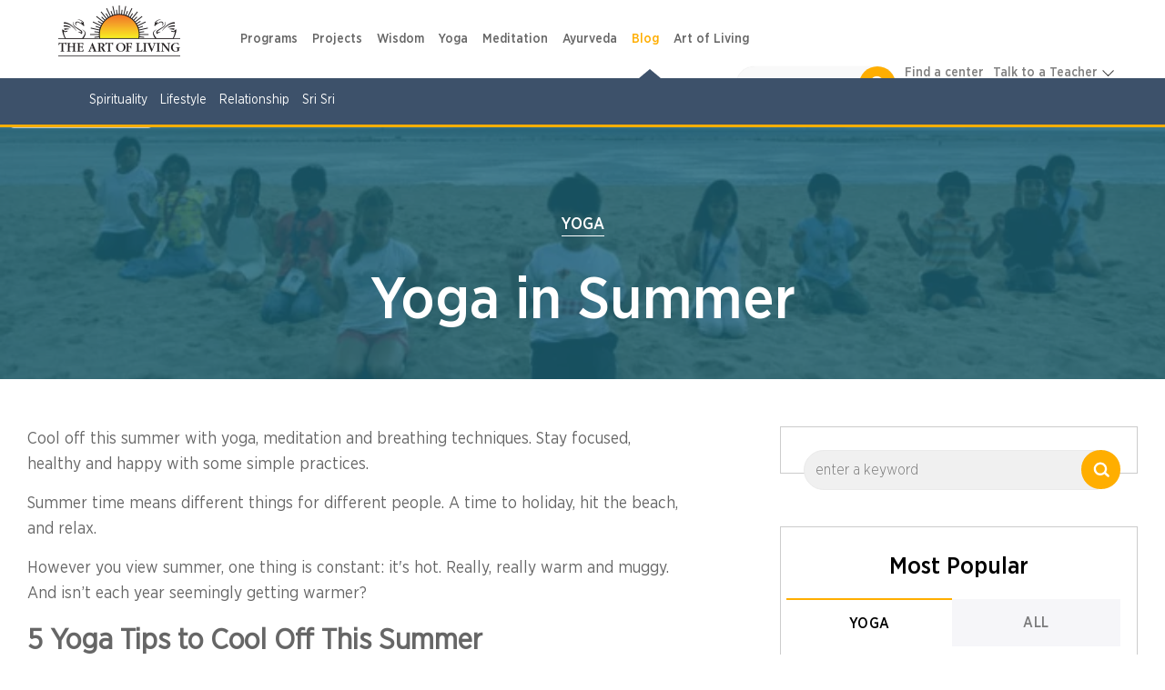

--- FILE ---
content_type: text/html; charset=utf-8
request_url: https://www.artofliving.org/pe-en/yoga/yoga-poses/yoga-in-summer
body_size: 24704
content:
<!DOCTYPE html>
<!--[if IEMobile 7]><html class="iem7" lang="en-pe" dir="ltr"><![endif]-->
<!--[if lte IE 6]><html class="lt-ie9 lt-ie8 lt-ie7" lang="en-pe" dir="ltr"><![endif]-->
<!--[if (IE 7)&(!IEMobile)]><html class="lt-ie9 lt-ie8" lang="en-pe" dir="ltr"><![endif]-->
<!--[if IE 8]><html class="lt-ie9" lang="en-pe" dir="ltr"><![endif]-->
<!--[if (gte IE 9)|(gt IEMobile 7)]><!--><html lang="en-pe" dir="ltr"><!--<![endif]-->

<head profile="http://www.w3.org/1999/xhtml/vocab">
<meta name="viewport" content="width=device-width"><script type="text/javascript">
if(navigator.userAgent.match(/MSIE|Internet Explorer/i)||navigator.userAgent.match(/Trident\/7\..*?rv:11/i)){var href=document.location.href;href.match(/[?&]nopostload/)||(-1==href.indexOf("?")?-1==href.indexOf("#")?document.location.href=href+"?nopostload=1":document.location.href=href.replace("#","?nopostload=1#"):-1==href.indexOf("#")?document.location.href=href+"&nopostload=1":document.location.href=href.replace("#","&nopostload=1#"))}
</script>
<script type="text/javascript">
class AOLLazyLoadScripts{constructor(e){this.triggerEvents=e,this.eventOptions={passive:!0},this.userEventListener=this.triggerListener.bind(this),this.delayedScripts={normal:[],async:[],defer:[]},this.allJQueries=[]}_addUserInteractionListener(e){this.triggerEvents.forEach(t=>window.addEventListener(t,e.userEventListener,e.eventOptions))}_removeUserInteractionListener(e){this.triggerEvents.forEach(t=>window.removeEventListener(t,e.userEventListener,e.eventOptions))}triggerListener(){this._removeUserInteractionListener(this),"loading"===document.readyState?document.addEventListener("DOMContentLoaded",this._loadEverythingNow.bind(this)):this._loadEverythingNow()}async _loadEverythingNow(){this._delayEventListeners(),this._delayJQueryReady(this),this._handleDocumentWrite(),this._registerAllDelayedScripts(),this._preloadAllScripts(),await this._loadScriptsFromList(this.delayedScripts.normal),await this._loadScriptsFromList(this.delayedScripts.defer),await this._triggerDOMContentLoaded(),await this._loadScriptsFromList(this.delayedScripts.async),await this._triggerWindowLoad(),window.dispatchEvent(new Event("aol-allScriptsLoaded"))}_registerAllDelayedScripts(){document.querySelectorAll("script[type=js-postload]").forEach(e=>{e.hasAttribute("async")&&!1!==e.async?this.delayedScripts.async.push(e):e.hasAttribute("defer")&&!1!==e.defer||"module"===e.getAttribute("data-aol-type")?this.delayedScripts.defer.push(e):this.delayedScripts.normal.push(e)})}async _transformScript(e){return await this._requestAnimFrame(),new Promise(t=>{const n=document.createElement("script");let i;[...e.attributes].forEach(e=>{let t=e.nodeName;"type"!==t&&("data-aol-type"===t&&(t="type",i=e.nodeValue),n.setAttribute(t,e.nodeValue))}),e.hasAttribute("src")?(n.addEventListener("load",t),n.addEventListener("error",t)):(n.text=e.text,t()),e.parentNode.replaceChild(n,e)})}async _loadScriptsFromList(e){const t=e.shift();return t?(await this._transformScript(t),this._loadScriptsFromList(e)):Promise.resolve()}_preloadAllScripts(){var e=document.createDocumentFragment();[...this.delayedScripts.normal,...this.delayedScripts.defer,...this.delayedScripts.async].forEach(t=>{const n=t.getAttribute("src");if(n){const t=document.createElement("link");t.href=n,t.rel="preload",t.as="script",e.appendChild(t)}}),document.head.appendChild(e)}_delayEventListeners(){let e={};function t(t,n){!function(t){function n(n){return e[t].eventsToRewrite.indexOf(n)>=0?"aol-"+n:n}e[t]||(e[t]={originalFunctions:{add:t.addEventListener,remove:t.removeEventListener},eventsToRewrite:[]},t.addEventListener=function(){arguments[0]=n(arguments[0]),e[t].originalFunctions.add.apply(t,arguments)},t.removeEventListener=function(){arguments[0]=n(arguments[0]),e[t].originalFunctions.remove.apply(t,arguments)})}(t),e[t].eventsToRewrite.push(n)}function n(e,t){let n=e[t];Object.defineProperty(e,t,{get:()=>n||function(){},set(i){e["aol"+t]=n=i}})}t(document,"DOMContentLoaded"),t(window,"DOMContentLoaded"),t(window,"load"),t(window,"pageshow"),t(document,"readystatechange"),n(document,"onreadystatechange"),n(window,"onload"),n(window,"onpageshow")}_delayJQueryReady(e){let t=window.jQuery;Object.defineProperty(window,"jQuery",{get:()=>t,set(n){if(n&&n.fn&&!e.allJQueries.includes(n)){n.fn.ready=n.fn.init.prototype.ready=function(t){e.domReadyFired?t.bind(document)(n):document.addEventListener("aol-DOMContentLoaded",()=>t.bind(document)(n))};const t=n.fn.on;n.fn.on=n.fn.init.prototype.on=function(){if(this[0]===window){function e(e){return e.split(" ").map(e=>"load"===e||0===e.indexOf("load.")?"aol-jquery-load":e).join(" ")}"string"==typeof arguments[0]||arguments[0]instanceof String?arguments[0]=e(arguments[0]):"object"==typeof arguments[0]&&Object.keys(arguments[0]).forEach(t=>{delete Object.assign(arguments[0],{[e(t)]:arguments[0][t]})[t]})}return t.apply(this,arguments),this},e.allJQueries.push(n)}t=n}})}async _triggerDOMContentLoaded(){this.domReadyFired=!0,await this._requestAnimFrame(),document.dispatchEvent(new Event("aol-DOMContentLoaded")),await this._requestAnimFrame(),window.dispatchEvent(new Event("aol-DOMContentLoaded")),await this._requestAnimFrame(),document.dispatchEvent(new Event("aol-readystatechange")),await this._requestAnimFrame(),document.aolonreadystatechange&&document.aolonreadystatechange()}async _triggerWindowLoad(){await this._requestAnimFrame(),window.dispatchEvent(new Event("aol-load")),await this._requestAnimFrame(),window.aolonload&&window.aolonload(),await this._requestAnimFrame(),this.allJQueries.forEach(e=>e(window).trigger("aol-jquery-load")),window.dispatchEvent(new Event("aol-pageshow")),await this._requestAnimFrame(),window.aolonpageshow&&window.aolonpageshow()}_handleDocumentWrite(){const e=new Map;document.write=document.writeln=function(t){const n=document.currentScript,i=document.createRange(),a=n.parentElement;let r=e.get(n);void 0===r&&(r=n.nextSibling,e.set(n,r));const o=document.createDocumentFragment();i.setStart(o,0),o.appendChild(i.createContextualFragment(t)),a.insertBefore(o,r)}}async _requestAnimFrame(){return new Promise(e=>requestAnimationFrame(e))}static run(){const e=new AOLLazyLoadScripts(["load","keydown","mousemove","touchmove","touchstart","touchend","wheel"]);e._addUserInteractionListener(e)}}AOLLazyLoadScripts.run();
</script>

<meta http-equiv="Content-Type" content="text/html; charset=utf-8" />
<script type='application/ld+json'>{"@context":"https:\/\/schema.org","@type":"BlogPosting","headline":"Yoga in Summer","image":"https:\/\/www.artofliving.org\/sites\/www.artofliving.org\/files\/styles\/facebook_thumb\/public?itok=6F7etST1","genre":"Yoga Postures","keywords":null,"publisher":"The Art of Living","url":"https:\/\/www.artofliving.org\/pe-en\/yoga\/yoga-poses\/yoga-in-summer","datePublished":"2012-07-30","dateCreated":"2012-07-30","dateModified":"2017-05-08","description":"Cool off this summer with yoga, meditation and breathing techniques. Stay focused, healthy and happy with some simple practices. Summer time means different"}</script><script>var node_taxonomy =[509,"209"];</script><script type='application/ld+json'>{"@context":"https:\/\/schema.org","@type":"BreadcrumbList","itemListElement":[{"@type":"ListItem","position":1,"name":"yoga","item":"https:\/\/www.artofliving.org\/pe-en\/yoga"},{"@type":"ListItem","position":2,"name":"yoga poses","item":"https:\/\/www.artofliving.org\/pe-en\/yoga-poses"},{"@type":"ListItem","position":3,"name":"yoga in summer","item":"https:\/\/www.artofliving.org\/pe-en\/yoga-in-summer"}]}</script><link rel="canonical" href="https://www.artofliving.org/yoga/yoga-poses/yoga-in-summer" />
<link rel="shortcut icon" href="https://www.artofliving.org/sites/all/themes/aol-zen/images/favicon.ico" type="image/vnd.microsoft.icon" />
<meta name="description" content="Sri Sri Yoga teachers provide simple tips to beat the heat this summer. With certain yoga poses, meditation, and breathing techniques (pranayamas), you can keep your body and mind cool. Relax deeply and energise yourself with these yoga tips and get the best out of this summer.
Yoga in Summer | Tips to Cool Off This Summer" />
<meta name="keywords" content="Yoga in Summer, Yoga for heat, Daily Yoga, Benefits of Yoga, yoga tips, beat the heat with yoga, yoga poses to heat the heat, breathing techniques to cool the body, meditation, pranayama, Sri Sri Yoga, breathing techniques, yoga, yoga poses, yoga postures, yoga asanas, summer, overcoming summer heat, cooling yoga, Sri Sri Yoga, Sri Sri Yoga teacher" />
<link rel="shortlink" href="https://www.artofliving.org/node/1664" />
<meta property="og:title" content="Yoga in Summer" />
<meta property="fb:app_id" content="1671756029737991" />
<meta property="og:description" content="Sri Sri Yoga teachers provide simple tips to beat the heat this summer. With certain yoga poses, meditation, and breathing techniques (pranayamas), you can keep your body and mind cool. Relax deeply and energise yourself with these yoga tips and get the best out of this summer.
" />
<meta property="og:locale" content="en-pe" />
<meta property="og:site_name" content="Art Of Living (Peru)" />
<meta property="og:type" content="Article" />
<meta property="og:image" content="https://www.artofliving.org/sites/www.artofliving.org/files/styles/original_image/public/Blog_34_yoga-background.jpg?itok=yfQmtxy4" />
<meta property="og:url" content="https://www.artofliving.org/pe-en/yoga/yoga-poses/yoga-in-summer" />
<link rel="alternate" href="https://www.artofliving.org/yoga/yoga-poses/yoga-in-summer" hreflang="en" />
<link rel="alternate" href="https://www.artofliving.org/uk-en/yoga-summer" hreflang="en-gb" />
<link rel="alternate" href="https://www.artofliving.org/ar-es/yoga-en-el-verano" hreflang="es-AR" />
<link rel="alternate" href="https://www.artofliving.org/ru-ru/%D0%B9%D0%BE%D0%B3%D0%B0-%D0%BB%D0%B5%D1%82%D0%BE%D0%BC" hreflang="ru-ru" />
<link rel="alternate" href="https://www.artofliving.org/lt-lt/joga-vasar%C4%85" hreflang="lt-lt" />
<link rel="alternate" href="https://www.artofliving.org/br-pt/yoga/posturas-de-yoga/yoga-no-verao" hreflang="pt-br" />
<link rel="alternate" href="https://www.artofliving.org/de-de/Yoga/Lifestyle-Tipps/Abkuehlung-im-Sommer" hreflang="de-de" />
<link rel="alternate" href="https://www.artofliving.org/us-en/yoga/yoga-postures/yoga-summer" hreflang="en-us" />
<link rel="alternate" href="https://www.artofliving.org/in-hi/yoga/yoga-poses/yoga-in-summer" hreflang="hi-IN" />
<link rel="alternate" href="https://www.artofliving.org/in-en/yoga/yoga-postures/yoga-summer" hreflang="en-in" />
<link rel="alternate" href="https://www.artofliving.org/au-en/yoga/yoga-poses/yoga-in-summer" hreflang="en-au" />
<link rel="alternate" href="https://www.artofliving.org/ca-en/yoga/yoga-poses/yoga-in-summer" hreflang="en-ca" />
<meta property="twitter:card" content="summary" />
<meta property="twitter:site" content="@artofliving" />
<meta property="twitter:title" content="Yoga in Summer" />
<meta property="twitter:text:title" content="Yoga in Summer" />
<meta property="twitter:description" content="Sri Sri Yoga teachers provide simple tips to beat the heat this summer. With certain yoga poses, meditation, and breathing techniques (pranayamas), you can keep your body and mind cool. Relax deeply and energise yourself with these yoga tips and get the best out of this summer.
" />
<meta property="twitter:image" content="https://www.artofliving.org/sites/www.artofliving.org/files/styles/original_image/public/Blog_34_yoga-background.jpg?itok=yfQmtxy4" />
<meta property="twitter:domain" content="Art Of Living (Peru)" />
<meta name="robots" content="max-image-preview:large" />
  <title>Yoga in Summer | Tips to Cool Off This Summer | The Art Of Living Peru</title>
  <meta http-equiv="content-language" content="en-pe">
  <meta name="MobileOptimized" content="width">
    <meta name="HandheldFriendly" content="true">
    
  <meta http-equiv="cleartype" content="on">
  <meta name="referrer" content="no-referrer-when-downgrade">
<link rel="preload" as="font" crossOrigin="anonymous" href="https://www.artofliving.org/sites/all/themes/unity2/fonts/GothamNarrow-Medium.woff">
<link rel="preload" as="font" crossOrigin="anonymous" href="https://www.artofliving.org/sites/all/themes/unity2/fonts/GothamNarrow-Bold.woff">
<link rel="preload" as="font" crossOrigin="anonymous" href="https://www.artofliving.org/sites/all/themes/unity2/fonts/GothamNarrow-Book.woff">
<link rel="preload" as="font" crossOrigin="anonymous" href="https://www.artofliving.org/sites/all/themes/unity2/fonts/GothamNarrow-Light.woff">
<style type="text/css" data-group-id="-100" media="all">
@import url("https://www.artofliving.org/modules/system/system.base.css?t93j40");
@import url("https://www.artofliving.org/modules/system/system.menus.css?t93j40");
</style>
<style type="text/css" data-group-id="0" media="all">
@import url("https://www.artofliving.org/sites/all/modules/webform_alt_ui/css/webform_alt_ui.client.css?t93j40");
</style>
<style type="text/css" data-group-id="0" media="all">
@import url("https://www.artofliving.org/sites/all/themes/landing-page/css/pages-lp.css?t93j40");
@import url("https://www.artofliving.org/sites/all/themes/landing-page/css/landing_pages/u2_blog/tab_layout.css?t93j40");
@import url("https://www.artofliving.org/sites/all/themes/landing-page/css/layouts/responsive-sidebars-lp.css?t93j40");
@import url("https://www.artofliving.org/sites/all/themes/unity2/owlcarousel/assets/owl.carousel.css?t93j40");
</style>
<style type="text/css" data-group-id="100" media="all">
@import url("https://www.artofliving.org/sites/all/themes/unity2/css/slider_css.css?t93j40");
@import url("https://www.artofliving.org/sites/all/themes/unity2/css/screen.css?t93j40");
@import url("https://www.artofliving.org/sites/all/themes/unity2/css/forms.css?t93j40");
</style>
<style type="text/css" data-group-id="100" media="only screen and (max-width: 767px) ">
@import url("https://www.artofliving.org/sites/all/themes/unity2/css/header_footer_mobile.css?t93j40");
</style>
<style type="text/css" data-group-id="100" media="all">
@import url("https://www.artofliving.org/sites/all/themes/unity2/css/fonts.css?t93j40");
@import url("https://www.artofliving.org/sites/all/themes/unity2/css/header_footer.css?t93j40");
@import url("https://www.artofliving.org/sites/all/themes/unity2/css/jquery.sidr.light.css?t93j40");
@import url("https://www.artofliving.org/sites/all/themes/landing-page/css/landing_pages/page_title_component.css?t93j40");
@import url("https://www.artofliving.org/sites/all/themes/landing-page/css/landing_pages/u2_blog/body_component.css?t93j40");
@import url("https://www.artofliving.org/sites/all/themes/landing-page/css/landing_pages/u2_blog/search_component.css?t93j40");
@import url("https://www.artofliving.org/sites/all/themes/landing-page/css/landing_pages/most_popular_articles.css?t93j40");
@import url("https://www.artofliving.org/sites/all/themes/landing-page/css/landing_pages/right_side_course_box-four_course_box.css?t93j40");
@import url("https://www.artofliving.org/sites/all/themes/landing-page/css/landing_pages/page_row.css?t93j40");
@import url("https://www.artofliving.org/sites/all/themes/landing-page/css/forms-lp.css?t93j40");
@import url("https://www.artofliving.org/sites/all/themes/unity2/css/normalize-unity2.css?t93j40");
@import url("https://www.artofliving.org/sites/all/themes/unity2/css/layouts/responsive-sidebars-unity2.css?t93j40");
@import url("https://www.artofliving.org/sites/all/themes/landing-page/css/landing_pages/u2_blog/u2_blog.css?t93j40");
</style>
<style type="text/css" media="all">
<!--/*--><![CDATA[/*><!--*/


/*]]>*/-->
</style>
<style type="css-postload" data-group-id="100000" media="all">
@import url("https://www.artofliving.org/sites/all/modules/date/date_popup/themes/datepicker.1.7.css?t93j40");
@import url("https://www.artofliving.org/sites/all/modules/date/date_repeat_field/date_repeat_field.css?t93j40");
@import url("https://www.artofliving.org/modules/user/user.css?t93j40");
@import url("https://www.artofliving.org/sites/all/modules/views/css/views.css?t93j40");
@import url("https://www.artofliving.org/sites/all/modules/lazyloader/lazyloader.css?t93j40");
</style>
<style type="css-postload" data-group-id="100000" media="all">
@import url("https://www.artofliving.org/sites/all/modules/aolf_custom/node_blocks/css/node_blocks.css?t93j40");
@import url("https://www.artofliving.org/sites/all/themes/landing-page/css/component/html_component/custom-css-lp-gfont-latam.css?t93j40");
@import url("https://www.artofliving.org/sites/all/themes/unity2/css/search_course_mapbox.css?t93j40");
@import url("https://www.artofliving.org/sites/all/libraries/jquery.nyroModal/styles/nyroModal.css?t93j40");
</style>
<script type="js-postload" src="https://www.artofliving.org/sites/www.artofliving.org/files/minify/jquery.min.2.2.4.min.js?v=2.2.4"></script>
<script type="js-postload" src="https://www.artofliving.org/sites/www.artofliving.org/files/minify/jquery.once.1.2.min.js?v=1.2"></script>
<script type="js-postload" src="https://www.artofliving.org/sites/www.artofliving.org/files/minify/drupal.min.js?t93j40"></script>
<script type="js-postload" src="https://www.artofliving.org/sites/all/themes/unity2/js/variables.js?t93j40"></script>

</head>
<body class="unity2 html not-front not-logged-in no-sidebars page-node page-node- page-node-1664 node-type-aolweb-page i18n-en-pe" >
        <!-- Global site tag (gtag.js) - Google Analytics -->
<script async src="https://www.googletagmanager.com/gtag/js?id=UA-5335998-1"></script>
<script>
  window.dataLayer = window.dataLayer || [];
  function gtag(){dataLayer.push(arguments);}
  gtag('js', new Date());
  gtag('config', 'UA-5335998-1');
</script>
<!-- Google Tag Manager -->
<script type="js-postload">
(function(w,d,s,l,i, $){
  var tagLoaded = false, tagTimeout;
function loadTagManager() {
  if (false == tagLoaded) {
    tagLoaded = true;
    clearTimeout(tagTimeout);
    
      w[l]=w[l]||[];w[l].push({'gtm.start':
    new Date().getTime(),event:'gtm.js'});var f=d.getElementsByTagName(s)[0],
    j=d.createElement(s),dl=l!='dataLayer'?'&l='+l:'';j.async=true;j.src=
    'https://www.googletagmanager.com/gtm.js?id='+i+dl;f.parentNode.insertBefore(j,f);
  }
}
$( window ).on("scroll.tagmanagerload", function() {
  loadTagManager();          
  console.log("google scroll");    
  $(this).off('scroll.tagmanagerload');
});
$( document ).ready(function() {
  tagTimeout = setTimeout(function(){
    console.log("google timeout");
    $(this).off('scroll.tagmanagerload');
    loadTagManager();      
   }, 10000);
          
});

})(window,document,'script','dataLayer','GTM-N2J496', jQuery);</script>
<!-- End Google Tag Manager -->

<!-- Google Tag Manager (noscript) -->
<noscript><iframe src="https://www.googletagmanager.com/ns.html?id=GTM-N2J496"
height="0" width="0" style="display:none;visibility:hidden"></iframe></noscript>
<!-- End Google Tag Manager (noscript) -->

    <!-- <div class="sticky-wrapper">
    <div class="stick-container top" style="background-color:#FFAE00;"><span class="sticky-text">Gurudev Sri Sri Ravi Shankar in Europe 11-28 April</span><a class="orange-grad" href="https://www.artofliving.org/eu-en/search/course">View Programme</a> <span class="close-icons uk-close-icon">×</span></div>
  </div> -->

<!--header-->
<nav class="navbar navbar-default navbar-fixed-top topnav mar-b-0 main-nav bbb" role="navigation" >


  <div class="mobile-12">
      <!--only mobile-->
    <div id="mobile-header">
      <a id="responsive-menu-button" href="#sidr-main"></a>
      <span class="local_center_menu_head">National Website Menu</span>
    </div>

    <div id="navigation">
      <a id="responsive-menu-close-button" href="#sidr-main"></a>
      <nav class="nav">
        <ul class="nav navbar-nav navbar-left" id="mobile-menu-content">

        </ul>
        <script type="js-postload">
        (function($) {
          $("#responsive-menu-button").on("click.menu", function() {
            $(this).off('click.menu');
						$("#mobile-menu-content, #sidr-id-mobile-menu-content").html($("#desktop-menu-content").html());
          });
          $("#mobile-menu-content, #sidr-id-mobile-menu-content").html($("#desktop-menu-content").html());

          $(".main_sub_menu_arrow").click(function (){
              if($(window).width() < 767){
                $(this).parent().find('ul').slideToggle();
              }
          })

          $(".menu_arrow").click(function (){
              if($(window).width() < 767){
                $(this).parent().find('.sub-menu').slideToggle();
                 $(this).parent().toggleClass("active-submenu");
              }
          })
        })(jQuery);
        </script>
              </nav>
                         <div class="humberg-center-menu-item">
        
          <!-- whatsapp related content for the mobile -->
          
          <a href="/pe-en/search/course" class="find-course-btn 111"><div class="find_btn_cont"><i class="icon20 find_crs_icon"></i><span>find a course</span></div></a>
                     <a href="/pe-en/search/center" class="find-course-btn"><div class="find_btn_cont"><i class="icon20 find_center_icon"></i><span>find a center</span></div></a>
            </div>
              <div class="talk_teacher">
        <span>Talk to a Teacher</span>
        <a href="tel:+91 8067612345​" class="track_call">+91 8067612345​</a>
              </div>
      


            <ul class="social mar-t-10">
      		        <li><a href="https://www.twitter.com/srisri"><i class="icon25 twt_icon"></i></a></li>
	     		        <li><a href="https://www.facebook.com/TheArtOfLivingGlobal"><i class="icon25 fb_icon"></i></a></li>
	      	        <li><a href="https://www.youtube.com/artofliving"><i class="icon25 ytube_icon"></i></a></li>
	            </ul>
    </div>
    <!--only mobile end-->


    <div class="logo-2 pad-0">
      <a class="navbar-brand topnav logo" href="/pe-en"><img class="img-responsive" src="https://www.artofliving.org/sites/www.artofliving.org/files/images/logo/artofliving_logo_1_0_0.png" alt="AOL logo" height="60" width="157" > </a>
    </div>

    <div class="menu-web-10 pad-0 ">
      <div class="mobile-12 pad-0 mar-t-15 right_menu">
        <div class="collapse navbar-collapse pull-left" id="bs-example-navbar-collapse-1">
          <ul class="nav navbar-nav navbar-left unity_menu" id ="desktop-menu-content">
            <li  data-tids="[]">
          <a class="item-primary" href="/pe-en/programs">Programs</a>            <b class="menu_arrow"></b>
            <div class="sub-menu">
            <style>
  .third-level-section{
    display:none !important;
  }
 @media (min-width: 1024px) {
    .main-nav .menu-web-10 ul.unity_menu>li>.sub-menu>ul>li ul.sub-menu-inner-inner li:hover a:not(.new_section_a) {
        color: #7677f4 !important;
        text-decoration: none !important;
    }
    .new_section_a:hover {
    color: green !important;
    }
}
</style>
 <ul class="sub-menu-inner"><li class="without-image2  with-left-margin-item1 -link "><span class="DropdownMenuLink "><a href="/pe-en/happiness-program" class="DropdownMenuLink" title="" data-text="Part 1">Part 1</a></span><span class="no_sub_menu_arrow"></span><div class="mega-menu-content"></div></li><li class="without-image2  with-left-margin-item2 -link "><span class="DropdownMenuLink "><a href="/pe-en/introductory-sessions" class="DropdownMenuLink" title="" data-text="Intro">Intro</a></span><span class="no_sub_menu_arrow"></span><div class="mega-menu-content"></div></li><li class="without-image2  with-left-margin-item3 -link "><span class="DropdownMenuLink "><a href="/pe-en/yoga/srisriyoga" class="DropdownMenuLink" title="" data-text="Yoga">Yoga</a></span><span class="no_sub_menu_arrow"></span><div class="mega-menu-content"></div></li><li class="without-image2  with-left-margin-item4 -link "><span class="DropdownMenuLink "><a href="/pe-en/sahaj-samadhi-meditation" class="DropdownMenuLink" title="" data-text="Meditation">Meditation</a></span><span class="no_sub_menu_arrow"></span><div class="mega-menu-content"></div></li><li class="without-image2  with-left-margin-item5 -link "><span class="DropdownMenuLink "><a href="/pe-en/art-silence-retreat" class="DropdownMenuLink" title="" data-text="Advanced">Advanced</a></span><div class="main_sub_menu_arrow"><span class="sub_menu_arrow"></span></div><ul class="sub-menu-inner-inner"><li class="" ><span><a href="/pe-en/art-silence-retreat" class="DropdownMenuLink" title="" data-text="Silence Program">Silence Program</a></span></li><li class="" ><span><a href="/pe-en/volunteer-training" class="DropdownMenuLink" title="" data-text="Volunteer Training">Volunteer Training</a></span></li><li class="" ><span><a href="/pe-en/practice-groups" class="DropdownMenuLink" title="" data-text="Practice Groups">Practice Groups</a></span></li><li class="" ><span><a href="/pe-en/other-graduate-programs" class="DropdownMenuLink" data-text="Other Graduate Programs" title="">Other Graduate Programs</a></span></li></ul><div class="mega-menu-content"></div></li><li class="without-image2  with-left-margin-item6 -link "><span class="DropdownMenuLink "><a class="item-primary" href="/pe-en/programs#admin-element-420022">Events</a></span><span class="no_sub_menu_arrow"></span><div class="mega-menu-content"></div></li><li class="without-image2  with-left-margin-item7 -link "><span class="DropdownMenuLink "><a href="/pe-en/youth-program" class="DropdownMenuLink" title="" data-text="Children and Teens">Children and Teens</a></span><span class="no_sub_menu_arrow"></span><div class="mega-menu-content"></div></li></ul></div>          </li><li  data-tids="[]">
          <a class="item-primary" href="/pe-en/service-projects">Projects</a>          </li><li  data-tids="[]">
          <a class="item-primary" href="/pe-en/wisdom">Wisdom</a>            <b class="menu_arrow"></b>
            <div class="sub-menu">
            <style>
  .third-level-section{
    display:none !important;
  }
 @media (min-width: 1024px) {
    .main-nav .menu-web-10 ul.unity_menu>li>.sub-menu>ul>li ul.sub-menu-inner-inner li:hover a:not(.new_section_a) {
        color: #7677f4 !important;
        text-decoration: none !important;
    }
    .new_section_a:hover {
    color: green !important;
    }
}
</style>
 <ul class="sub-menu-inner"><li class="without-image2  with-left-margin-item1 -link "><span class="DropdownMenuLink "><a class="item-primary" href="/pe-en/wisdom-videos">Videos</a></span><span class="no_sub_menu_arrow"></span><div class="mega-menu-content"></div></li><li class="without-image2  with-left-margin-item2 -link "><span class="DropdownMenuLink "><a href="/pe-en/wisdom-commentaries" class="DropdownMenuLink" title="" data-text="Commentaries">Commentaries</a></span><div class="main_sub_menu_arrow"><span class="sub_menu_arrow"></span></div><ul class="sub-menu-inner-inner"><li class="" ><span><a href="/pe-en/wisdom-commentary-upanishads" class="DropdownMenuLink" title="" data-text="Upanishads">Upanishads</a></span></li><li class="" ><span><a href="/pe-en/wisdom-commentaries-ashtavakra-gita" class="DropdownMenuLink" title="" data-text="Ashtavakra Gita">Ashtavakra Gita</a></span></li><li class="" ><span><a href="/pe-en/wisdom-series-bhakti-sutra" class="DropdownMenuLink" title="" data-text="Bhakti Sutras">Bhakti Sutras</a></span></li><li class="" ><span><a href="/pe-en/wisdom-series-yoga-sutras" class="DropdownMenuLink" title="" data-text="Yoga Sutras">Yoga Sutras</a></span></li><li class="" ><span><a href="/pe-en/wisdom-series-bhagavad-gita" class="DropdownMenuLink" title="" data-text="Bhagavad Gita">Bhagavad Gita</a></span></li></ul><div class="mega-menu-content"></div></li><li class="without-image2  with-left-margin-item3 -link "><span class="DropdownMenuLink "><a href="/pe-en/wisdom-by-theme" class="DropdownMenuLink" title="" data-text="Wisdom by Theme">Wisdom by Theme</a></span><div class="main_sub_menu_arrow"><span class="sub_menu_arrow"></span></div><ul class="sub-menu-inner-inner"><li class="" ><span><a href="/pe-en/relationship-advice-sri-sri" class="DropdownMenuLink" title="" data-text="Relationship">Relationship</a></span></li><li class="" ><span><a href="/pe-en/finding-sustainable-happiness" class="DropdownMenuLink" title="" data-text="Happiness">Happiness</a></span></li></ul><div class="mega-menu-content"></div></li><li class="without-image2  with-left-margin-item4 -link "><span class="DropdownMenuLink "><a href="/pe-en/wisdom/relationships" class="DropdownMenuLink" title="" data-text="Relationships">Relationships</a></span><span class="no_sub_menu_arrow"></span><div class="mega-menu-content"></div></li><li class="without-image2  with-left-margin-item5 -link "><span class="DropdownMenuLink "><a href="/pe-en/wisdom/emotions" class="DropdownMenuLink" title="" data-text="Emotions">Emotions</a></span><span class="no_sub_menu_arrow"></span><div class="mega-menu-content"></div></li><li class="without-image2  with-left-margin-item6 -link "><span class="DropdownMenuLink "><a class="item-primary" href="/pe-en/wisdom/story-time">Story Time</a></span><span class="no_sub_menu_arrow"></span><div class="mega-menu-content"></div></li><li class="without-image2  with-left-margin-item7 -link "><span class="DropdownMenuLink "><a href="/pe-en/wisdom/daily-tips" class="DropdownMenuLink" title="" data-text="Daily Tips">Daily Tips</a></span><span class="no_sub_menu_arrow"></span><div class="mega-menu-content"></div></li></ul></div>          </li><li  data-tids="[]">
          <a class="item-primary" href="/pe-en/yoga">Yoga</a>            <b class="menu_arrow"></b>
            <div class="sub-menu">
            <style>
  .third-level-section{
    display:none !important;
  }
 @media (min-width: 1024px) {
    .main-nav .menu-web-10 ul.unity_menu>li>.sub-menu>ul>li ul.sub-menu-inner-inner li:hover a:not(.new_section_a) {
        color: #7677f4 !important;
        text-decoration: none !important;
    }
    .new_section_a:hover {
    color: green !important;
    }
}
</style>
 <ul class="sub-menu-inner"><li class="without-image2  with-left-margin-item1 -link "><span class="DropdownMenuLink "><a href="/pe-en/yoga/srisriyoga" class="DropdownMenuLink" title="" data-text="Program">Program</a></span><div class="main_sub_menu_arrow"><span class="sub_menu_arrow"></span></div><ul class="sub-menu-inner-inner"><li class="" ><span><a href="/pe-en/yoga/srisriyoga" class="DropdownMenuLink" title="" data-text="Sri Sri Yoga">Sri Sri Yoga</a></span></li></ul><div class="mega-menu-content"></div></li><li class="without-image2  with-left-margin-item2 -link "><span class="DropdownMenuLink "><a class="item-primary" href="/pe-en/yoga-videos">Video</a></span><span class="no_sub_menu_arrow"></span><div class="mega-menu-content"></div></li><li class="without-image2  with-left-margin-item3 -link "><span class="DropdownMenuLink "><a href="/pe-en/health-and-wellness" class="DropdownMenuLink" title="" data-text="Health and Wellness">Health and Wellness</a></span><span class="no_sub_menu_arrow"></span><div class="mega-menu-content"></div></li><li class="without-image2  with-left-margin-item4 -link "><span class="DropdownMenuLink "><a href="/pe-en/yoga-benefits" class="DropdownMenuLink" title="" data-text="Yoga Benefits">Yoga Benefits</a></span><span class="no_sub_menu_arrow"></span><div class="mega-menu-content"></div></li></ul></div>          </li><li  data-tids="[]">
          <a class="item-primary" href="/pe-en/meditation">Meditation</a>            <b class="menu_arrow"></b>
            <div class="sub-menu">
            <style>
  .third-level-section{
    display:none !important;
  }
 @media (min-width: 1024px) {
    .main-nav .menu-web-10 ul.unity_menu>li>.sub-menu>ul>li ul.sub-menu-inner-inner li:hover a:not(.new_section_a) {
        color: #7677f4 !important;
        text-decoration: none !important;
    }
    .new_section_a:hover {
    color: green !important;
    }
}
</style>
 <ul class="sub-menu-inner"><li class="without-image2  with-left-margin-item1 -link "><span class="DropdownMenuLink "><a href="/pe-en/sahaj-samadhi-meditation" class="DropdownMenuLink" title="" data-text="Programs">Programs</a></span><div class="main_sub_menu_arrow"><span class="sub_menu_arrow"></span></div><ul class="sub-menu-inner-inner"><li class="" ><span><a href="/pe-en/sahaj-samadhi-meditation" class="DropdownMenuLink" title="" data-text="Sahaj Samadhi Meditation">Sahaj Samadhi Meditation</a></span></li><li class="" ><span><a href="/pe-en/art-silence-retreat" class="DropdownMenuLink" title="" data-text="Silence Program">Silence Program</a></span></li></ul><div class="mega-menu-content"></div></li><li class="without-image2  with-left-margin-item2 -link "><span class="DropdownMenuLink "><a class="item-primary" href="/pe-en/meditation-videos">Guided Meditation</a></span><span class="no_sub_menu_arrow"></span><div class="mega-menu-content"></div></li></ul></div>          </li><li  data-tids="[]">
          <a class="item-primary" href="/pe-en/ayurveda">Ayurveda</a>            <b class="menu_arrow"></b>
            <div class="sub-menu">
            <style>
  .third-level-section{
    display:none !important;
  }
 @media (min-width: 1024px) {
    .main-nav .menu-web-10 ul.unity_menu>li>.sub-menu>ul>li ul.sub-menu-inner-inner li:hover a:not(.new_section_a) {
        color: #7677f4 !important;
        text-decoration: none !important;
    }
    .new_section_a:hover {
    color: green !important;
    }
}
</style>
 <ul class="sub-menu-inner"><li class="without-image2  with-left-margin-item1 -link "><span class="DropdownMenuLink "><a href="/pe-en/node/814001" class="DropdownMenuLink" title="" data-text="Combat Corona">Combat Corona</a></span><span class="no_sub_menu_arrow"></span><div class="mega-menu-content"></div></li></ul></div>          </li><li  data-tids="[1377,1368,1128,1378,1380,1374,1370,212,209]">
          <a class="item-primary" href="/pe-en/blog">Blog</a>            <b class="menu_arrow"></b>
            <div class="sub-menu">
            <style>
  .third-level-section{
    display:none !important;
  }
 @media (min-width: 1024px) {
    .main-nav .menu-web-10 ul.unity_menu>li>.sub-menu>ul>li ul.sub-menu-inner-inner li:hover a:not(.new_section_a) {
        color: #7677f4 !important;
        text-decoration: none !important;
    }
    .new_section_a:hover {
    color: green !important;
    }
}
</style>
 <ul class="sub-menu-inner"><li class="without-image2  with-left-margin-item1 -link "><span class="DropdownMenuLink "><a href="/pe-en/spirituality" class="DropdownMenuLink" title="" data-text="Spirituality">Spirituality</a></span><span class="no_sub_menu_arrow"></span><div class="mega-menu-content"></div></li><li class="without-image2  with-left-margin-item2 -link "><span class="DropdownMenuLink "><a href="/pe-en/lifestyle" class="DropdownMenuLink" title="" data-text="Lifestyle">Lifestyle</a></span><span class="no_sub_menu_arrow"></span><div class="mega-menu-content"></div></li><li class="without-image2  with-left-margin-item3 -link "><span class="DropdownMenuLink "><a href="/pe-en/relationships" class="DropdownMenuLink" title="" data-text="Relationship">Relationship</a></span><span class="no_sub_menu_arrow"></span><div class="mega-menu-content"></div></li><li class="without-image2  with-left-margin-item4 -link "><span class="DropdownMenuLink "><a href="/pe-en/sri-sri" class="DropdownMenuLink" title="" data-text="Sri Sri">Sri Sri</a></span><span class="no_sub_menu_arrow"></span><div class="mega-menu-content"></div></li></ul></div>          </li><li  data-tids="[138,139]">
          <a class="item-primary" href="/pe-en/about-us">Art of Living</a>            <b class="menu_arrow"></b>
            <div class="sub-menu">
            <style>
  .third-level-section{
    display:none !important;
  }
 @media (min-width: 1024px) {
    .main-nav .menu-web-10 ul.unity_menu>li>.sub-menu>ul>li ul.sub-menu-inner-inner li:hover a:not(.new_section_a) {
        color: #7677f4 !important;
        text-decoration: none !important;
    }
    .new_section_a:hover {
    color: green !important;
    }
}
</style>
 <ul class="sub-menu-inner"><li class="without-image2  with-left-margin-item1 -link "><span class="DropdownMenuLink "><a href="/pe-en/founder" class="DropdownMenuLink" title="" data-text="Founder">Founder</a></span><div class="main_sub_menu_arrow"><span class="sub_menu_arrow"></span></div><ul class="sub-menu-inner-inner"><li class="" ><span><a href="/pe-en/founder" class="DropdownMenuLink" title="" data-text="Overview">Overview</a></span></li><li class="" ><span><a href="/pe-en/biography" class="DropdownMenuLink" title="" data-text="Biography">Biography</a></span></li><li class="" ><span><a href="/pe-en/awards-and-honours" class="DropdownMenuLink" data-text="Awards and Honors" title="">Awards and Honors</a></span></li><li class="" ><span><a href="/pe-en/srisriontour" class="DropdownMenuLink" title="" data-text="Tour Schedule">Tour Schedule</a></span></li></ul><div class="mega-menu-content"></div></li><li class="without-image2  with-left-margin-item2 -link "><span class="DropdownMenuLink "><a href="/pe-en/events" class="DropdownMenuLink" title="" data-text="Community Events">Community Events</a></span><span class="no_sub_menu_arrow"></span><div class="mega-menu-content"></div></li><li class="without-image2  with-left-margin-item3 -link "><span class="DropdownMenuLink "><a href="/pe-en/about-organization" class="DropdownMenuLink" title="" data-text="Organization">Organization</a></span><span class="no_sub_menu_arrow"></span><div class="mega-menu-content"></div></li><li class="without-image2  with-left-margin-item4 -link "><span class="DropdownMenuLink "><a href="/pe-en/press" class="DropdownMenuLink" title="" data-text="Newsroom">Newsroom</a></span><div class="main_sub_menu_arrow"><span class="sub_menu_arrow"></span></div><ul class="sub-menu-inner-inner"><li class="" ><span><a href="/pe-en/press-releases" class="DropdownMenuLink" title="" data-text="Press Releases">Press Releases</a></span></li><li class="" ><span><a href="/pe-en/media-coverage" class="DropdownMenuLink" title="" data-text="Media Coverage">Media Coverage</a></span></li></ul><div class="mega-menu-content"></div></li><li class="without-image2  with-left-margin-item5 -link "><span class="DropdownMenuLink "><a href="/pe-en/sudarshan-kriya" class="DropdownMenuLink" title="" data-text="Research">Research</a></span><div class="main_sub_menu_arrow"><span class="sub_menu_arrow"></span></div><ul class="sub-menu-inner-inner"><li class="" ><span><a href="/pe-en/sudarshan-kriya" class="DropdownMenuLink" title="" data-text="Research on Sudarshan Kriya">Research on Sudarshan Kriya</a></span></li><li class="" ><span><a href="/pe-en/research-sahaj-samadhi-meditation" class="DropdownMenuLink" title="" data-text="Research on Meditation">Research on Meditation</a></span></li></ul><div class="mega-menu-content"></div></li><li class="without-image2  with-left-margin-item6 -link "><span class="DropdownMenuLink "><a class="item-primary" href="/pe-en/search/center">Centers</a></span><span class="no_sub_menu_arrow"></span><div class="mega-menu-content"></div></li><li class="without-image2  with-left-margin-item7 -link "><span class="DropdownMenuLink "><a class="item-primary" href="/pe-en/art-living-mobile-apps">App</a></span><span class="no_sub_menu_arrow"></span><div class="mega-menu-content"></div></li><li class="without-image2  with-left-margin-item8 -link "><span class="DropdownMenuLink "><a class="item-primary" href="/pe-en/social-media">Stay Connected</a></span><span class="no_sub_menu_arrow"></span><div class="mega-menu-content"></div></li><li class="without-image2  with-left-margin-item9 -link "><span class="DropdownMenuLink "><a href="/pe-en/sri-sri-ravi-shankar-vidya-mandir" class="DropdownMenuLink" title="" data-text="SSRVM">SSRVM</a></span><span class="no_sub_menu_arrow"></span><div class="mega-menu-content"></div></li><li class="without-image2  with-left-margin-item10 -link "><span class="DropdownMenuLink "><a href="https://srisriuniversity.edu.in" class="DropdownMenuLink" data-text="Sri Sri University" title="" target="_blank">Sri Sri University</a></span><span class="no_sub_menu_arrow"></span><div class="mega-menu-content"></div></li><li class="without-image2  with-left-margin-item11 -link "><span class="DropdownMenuLink "><a href="/pe-en/ashram/india" class="DropdownMenuLink" title="" data-text="Ashrams">Ashrams</a></span><div class="main_sub_menu_arrow"><span class="sub_menu_arrow"></span></div><ul class="sub-menu-inner-inner"><li class="" ><span><a href="/pe-en/ashram/india" class="DropdownMenuLink" title="" data-text="India">India</a></span></li><li class="" ><span><a href="/pe-en/ashram/international" class="DropdownMenuLink" title="" data-text="International">International</a></span></li></ul><div class="mega-menu-content"></div></li></ul></div>          </li><li class="hide_desktop"><a href="https://www.artofliving.org/sites/www.artofliving.org/files/wysiwyg_imageupload/CODE%20OF%20VALUES%20AND%20CONDUCTS%20AOL%20LATAM..pdf">Code of values and conducts</a></li><li class="hide_desktop"><a href="https://www.artofliving.org/sites/www.artofliving.org/files/wysiwyg_imageupload/RESPONSE%20PROTOCOL%20IN%20THE%20FACE%20OF%20VALUES%20AND%20VIOLENCE%20AOL%20LATAM%202022..pdf">Response protocol in the face of values and violence</a></li>                      </ul>
                  </div>
 <!--only for unity new requirement for top rightside course search menu-->
  <div class="search-contact smart_search_div smart_search_div_pe ">
        <ul class="head_right_sec search_f-7  pad-0">
                          		<li></li>
                      <li class="search-pad">
          	<div class="ce-form-element"><div class="form-type-textfield form-item-center-autocomplete-place-course">
               <input type="text" id="edit-center-autocomplete-place-course" name="center_autocomplete_google_place_course" value="" size="60" maxlength="128" class="form-text form-control search" placeholder="Search programs or location" autocomplete="off">
              </div>
              <div style="display: none;">
              <input type="text"   value="" class="smart-form-checkbox_value" >
              </div>
              </div>
          	<button class="search-btn">
              <i class="location-search-icon"></i>
            </button>
            <div class="autocomplete_place_course">

            </div>
          </li>
        
          
                              <li class="header-talk-to-teacher " >
                         <div class="find-center-talk-teacher-phone-wrapper">
                      <!--      hidding find center tab based on requirement -->
                <span class="light ">
                  <a href="/pe-en/search/center" class="track_call">
                    Find a center                  </a>
                </span>
                                                              <span class="find-center-talk-teacher-phone">
                Talk to a Teacher               </span>
               <span class="find-center-talk-teacher-phone-detail">
                 <span class="light">
                    <a href="tel:+91 8067612345​" class="track_call">
                      Call:+91 8067612345​                    </a>
                  </span>
                                 </span>
                             </div>
                    </li>
                    <!--<li>-->
                      <!--</li>-->
        </ul>
        </div>
        </div>
    </div>
            <div class="cnt_lan_div  ">
       <div class="unity_plus_country_locator unity2">
  <div class="current-country-holder">
  <div class="Label"  id ="current_country"><a href="#">Peru</a>  </div>
  
      <ul class="center-changer">
                                <li class="intl-pop default local"><a class="curren-country-sub">International</a></li>
      </ul>  
    
  </div>        
    <ul id="CountrySelectorDropdown" class="megamenu CountrySelectorHidden">  
       <!--     <div class="continent-select continent-country">
          <input id="continent-select" type="text" placeholder="Select a Region" disabled />
          <i class="fa-chevron-down" aria-hidden="true"></i>
        </div>
        <div class="country-select continent-country">
          <input id="country-select" type="text" placeholder="Select a Country" disabled />
          <i class="fa-chevron-down" aria-hidden="true"></i>
        </div>   -->
        <div class="mobile-country-locator-2-container">
          <ul class="mobile-country-locator-2">
            <li class="what-u-lokin-q"><strong> What are you looking for?</strong><span class="close-selector-top"></span></li>
                          <li class="find-a-course-gl"><a href="/pe-en/search/course">Find Courses</a></li>
                        <li class="country-city-chapters"><a href="/pe-en/search/center">PE City Centers</a></li>
            <li class="international-options">International</li>
            <li class="search-website-gl">Search Website</li>
          </ul>
          
          <!-- <div class="change-country-website-selector country-locator-phase2">
            <div class="inner-switch-bar">
               <span class="inner-hide-selector"></span>
               <h3></h3>
               <span class="close-selector"></span>
             </div>
             <input id="mobile-country-finder" type="text" placeholder="Enter a Country Name or Code" />
          </div> -->


          <!-- <div class="international-options-selector country-locator-phase2">
              <div class="switch-bar"><span class="hide-selector"></span><h3></h3><span class="close-selector"></span></div>
             <div class="International-option-list">
                <ul>
                  <li class="change-country-website"></li>
                  <li class="International-retreat-center"></li>
                  <li class="global-website"><a href="/global/home"></a></li>
                </ul>
             </div>
           </div> -->
            <!-- <div class="smart-search-selector country-locator-phase2">
              <div class="switch-bar"><span class="hide-selector"></span><h3></h3><span class="close-selector"></span></div>
             <div class="smart-search-option-list">
                <ul>
                  <li class="search-course-name"></li>
                  <li class="search-course-location"></li>
                </ul>
             </div>
           </div> -->
            <!-- <div class="search-course-location-selector country-locator-phase2">
              <div class="inner-switch-bar">
                <span class="inner-hide-search-selector"></span>
                <h3></h3>
                <span class="close-selector"></span>
              </div>
              <form class="home-page-course-search2">
                <input type="hidden" name="center_autocomplete_google_lat2" value="">
                <input type="hidden" name="center_autocomplete_google_lng2" value="">
                <input type="hidden" name="center_autocomplete_google_obj2" value="">
                
                <div class="ce-form-element"><div class="form-type-textfield form-item-center-autocomplete-google2">
                <input type="text" id="edit-center-autocomplete-google2" name="center_autocomplete_google2" value="" size="60" maxlength="128" class="form-text form-control search" placeholder="enter a location" autocomplete="off">
                </div>
                </div>
              </form>
            </div> -->
          <!-- <div class="search-course-name-selector country-locator-phase2">
            <div class="inner-switch-bar">
               <span class="inner-hide-search-selector"></span>
               <h3></h3>
               <span class="close-selector"></span>
            </div>
             <input id="mobile-search-course-finder" class="mobile-search-course-finder" type="text" placeholder="Enter a Course Name" />
             <div class="search_autocomplete_course" style="display:none;"></div>
          </div>
          <div class="International-retreat-center-selector country-locator-phase2">
              <div class="inner-switch-bar"><span class="inner-hide-selector"></span><h3></h3><span class="close-selector"></span></div>
             <div class="International-retreat-center-list">
              <ul>                
                 <li><a href="/iaolc">Canada - Montreal</a></li>  
                 <li><a href="/badantogast">Germany - Bad Antogast </a></li>
                 <li><a href="https://www.happinessretreat.org">India - Bangalore</a></li>
                 <li><a href="/intl-meditation-center-usa">USA - Boone, NC</a></li>
              </ul>
            </div>
          </div> -->
          
           <!-- <div class="country-selector-gl country-locator-phase2">
                  <div class="switch-bar"><span class="hide-selector"></span><h3></h3><span class="close-selector"></span></div>
          </div> 
           -->
          
          <!-- <div class="change-country-chapter-website-selector country-locator-phase2">
              <div class="switch-bar"><span class="hide-selector"></span><h3></h3><span class="close-selector"></span></div>
             <input id="mobile-country-chapter-finder" type="text" placeholder=" "/>
              <ul class="country-chapters" style="display: none">

              </ul>
          </div> -->
          <!-- <div  class="search-webiste-gl-p2 country-locator-phase2">
            <div class="switch-bar"><span class="hide-selector"></span><h3></h3><span class="close-selector"></span></div>
                                    <form class="search-form" action="" method="post" id="site-search-form-mobile" accept-charset="UTF-8">  
              <input type="text" name="keys" placeholder="Search the site..." size="40" maxlength="255" class="form-text">
              <button class="search-btn" id="footer-search-btn">
                <i class="location-search-icon"></i>
              </button>
            </form>
                      </div> -->

        </div>
        
            <li class="DropdownMenu">
      
      </li>
      <li id="mobile-country-list" class="hidden"></li>
      <li id="bt-close" class="bt-close">X</li>
    </ul>
</div>
              	<div class="lang_parent">
       	<div class="LanguageSelection LanguageDiv"><ul class="megamenu"><li class="en-pe first Selected"><a href="/pe-en" class="language-link active" data-language="pe-en" data-lang-rev="en-pe">English</a></li>
<li class="es-pe last"><a href="/pe-es" class="language-link" data-language="pe-es" data-lang-rev="es-pe">español</a></li>
</ul></div>        </div>
               </div>
  </div>
  </nav>
<!--header end-->
          <div class="unity2-page-breadcrum unity2-pg-bc-menu">
              <div class="breadcrumb"><div class="b-inner"><a href="/pe-en">Home</a><span> &rsaquo; </span><a href="/pe-en/yoga">Yoga</a><span> &rsaquo; </span><a href="/pe-en/archive/509">Yoga Postures</a></div></div>          </div>
            <div class="region region-content">
    <div id="block-system-main" class="block block-system">

    
  <div class="content">
    <div class="node-698357 node node-landing-pages-node clearfix">

  <div style="position:relative"><div id="landing-pages-content" class="single-page template-u2_blog"><div id="admin-element-0" class="place-holder   div_list div_1 PagePage_-1_of_1 div_PagePage  dragable-components">
<div class="inner-holder"><div id="admin-element-246160" class="place-holder   div_list div_4 PageRow_1_of_4 theme-transparent-bg page-title-parent div_PageRow  dragable-components">
<div class="inner-holder"><div  style=" height:100%;
          
           ;background-size: cover; background-position: center center;" class="row-inner-wrapper picturefill-background-scroll"><span data-src='https://www.artofliving.org/sites/www.artofliving.org/files/styles/u2_page_header_mobile/public/yoga-in-summer-1.jpg?itok=CoFsAGAP'></span><span data-src='https://www.artofliving.org/sites/www.artofliving.org/files/styles/u2_page_header_mobile/public/yoga-in-summer-1.jpg.webp?itok=CoFsAGAP' data-type='image/webp'></span><span data-src='https://www.artofliving.org/sites/www.artofliving.org/files/styles/u2_page_header_mobile/public/yoga-in-summer-1.jpg?itok=CoFsAGAP' data-media='(min-width: 300px)'></span><span data-src='https://www.artofliving.org/sites/www.artofliving.org/files/styles/u2_page_header_mobile/public/yoga-in-summer-1.jpg.webp?itok=CoFsAGAP' data-media='(min-width: 300px)' data-type='image/webp'></span><span data-src='https://www.artofliving.org/sites/www.artofliving.org/files/styles/u2_page_header_mobile/public/yoga-in-summer-1.jpg?itok=CoFsAGAP' data-media='(min-width: 767px)'></span><span data-src='https://www.artofliving.org/sites/www.artofliving.org/files/styles/u2_page_header_mobile/public/yoga-in-summer-1.jpg.webp?itok=CoFsAGAP' data-media='(min-width: 767px)' data-type='image/webp'></span><span data-src='https://www.artofliving.org/sites/www.artofliving.org/files/styles/u2_page_header/public/yoga-in-summer-1.jpg?itok=jX_FXups' data-media='(min-width: 992px)'></span><span data-src='https://www.artofliving.org/sites/www.artofliving.org/files/styles/u2_page_header/public/yoga-in-summer-1.jpg.webp?itok=jX_FXups' data-media='(min-width: 992px)' data-type='image/webp'></span><style>@media only screen and (max-width: 991px) { #admin-element-246160 .picturefill-background-scroll{background-image:url(https://www.artofliving.org/sites/www.artofliving.org/files/styles/u2_page_header_mobile/public/yoga-in-summer-1.jpg.webp?itok=CoFsAGAP);}} </style><style>@media only screen and (max-width: 766px) { #admin-element-246160 .picturefill-background-scroll{background-image:url(https://www.artofliving.org/sites/www.artofliving.org/files/styles/u2_page_header_mobile/public/yoga-in-summer-1.jpg.webp?itok=CoFsAGAP);}} </style><style>@media only screen and (min-width: 992px) { #admin-element-246160 .picturefill-background-scroll{background-image:url(https://www.artofliving.org/sites/www.artofliving.org/files/styles/u2_page_header/public/yoga-in-summer-1.jpg.webp?itok=jX_FXups);}} </style><div class="row-image-child"></div><div class="row-inner" ><div id="admin-element-246161" class="place-holder   div_list div_1 PageColumn_1_of_1 div_PageColumn ">
<div class="inner-holder"><div id=element-246162 class="div_PageTitleComponent div_list div_1 PageTitleComponent_1_of_1 page-element element-PageTitleComponent "><div class="page-title-component ">
      <span class="taxonomy_parent_name">
      <a href='/pe-en/yoga' class=''>Yoga</a>    </span>
    <h1 class="page_title " >
    Yoga in Summer      </h1>
  


   </div>






</div>                    
        </div>                    
</div>
    </div><div class="clearfix"> </div></div>    </div>                    
</div>
<div id="admin-element-246163" class="place-holder   div_list div_4 PageRow_2_of_4 div_PageRow  dragable-components">
<div class="inner-holder"><div  style=" " class="row-inner-wrapper"><div class="row-image-child"></div><div class="row-inner" ><div id="admin-element-246164" class="place-holder   div_list div_2_1 PageColumn_1_of_2_1 div_PageColumn ">
<div class="inner-holder"><div id=element-246165 class="div_BodyComponent div_list div_1 BodyComponent_1_of_1 page-element element-BodyComponent ">
<div class="body-component">
<article>
<div class="field-item even"><div class="addthis_sharing_toolbox"></div></div>  <div class="show_author_info_body"> </div><div class="field-item even"><p><i>Cool off this summer with yoga, meditation and breathing techniques. Stay focused, healthy and happy with some simple practices.</i></p>

<p>Summer time means different things for different people. A time to holiday, hit the beach, and relax. </p>

<p>However you view summer, one thing is constant: it's hot. Really, really warm and muggy. And isn’t each year seemingly getting warmer?</p>

<h2>5 Yoga Tips to Cool Off This Summer</h2>

<p>From a yoga practitioner’s point of view, it's part of change. One season flows into another – each one brings its set of changes. A yogi will simply look at the changes and act: do some best practices to ensure the body and mind stay fit.</p>

<p>Here are five yoga tips. You could choose a favorite yoga tip and practice it regularly or even do all.</p>

<p><picture><source srcset="https://www.artofliving.org/sites/www.artofliving.org/files/styles/editor_big/public/wysiwyg_imageupload/sheetali-pranayama.jpg.webp?itok=NAkJer4N" type="image/webp"></source><img loading="lazy" alt="" width="200" height="200" class="media-element image right file-editor-big" src="/sites/www.artofliving.org/files/styles/editor_big/public/wysiwyg_imageupload/sheetali-pranayama.jpg?itok=NAkJer4N" /></picture></p>

<h2>#1: The secret is in your breath</h2>

<p>The next time you’re waiting for a bus or have a few minutes before you rush out for the day, try the Sheetali pranayama.</p>

<ol><li><p>Stick your tongue out and curl the sides of the tongue upward towards the center of the tongue.</p>
</li>
<li><p>Breathe in through the mouth, hold the breath and slowly exhale through the nose.</p>
</li>
</ol><p>Repeat 5-10 times.<br />You’ll find your body temperature cooling down.</p>

<h2>#2: Drink up</h2>

<p><picture><source srcset="https://www.artofliving.org/sites/www.artofliving.org/files/styles/editor_big/public/wysiwyg_imageupload/sheetkari_pranayama_cooling_breath.jpg.webp?itok=dB7e8BF1" type="image/webp"></source><img loading="lazy" alt="" width="200" height="200" class="media-element image right file-editor-big" src="/sites/www.artofliving.org/files/styles/editor_big/public/wysiwyg_imageupload/sheetkari_pranayama_cooling_breath.jpg?itok=dB7e8BF1" /></picture></p>

<p>The more you hydrate yourself, the better. With 70 percent of water in your body, you’d better ensure there’s lot of liquid out there. Besides drinking gallons of fluids, you could include the Sheetkari pranayama in your routine. Here's how:</p>

<ol><li><p>With mouth open, clench your teeth and press the tongue against the teeth. Breathe in.</p>
</li>
<li><p>Close your mouth and breathe out normally through the nostrils.</p>
</li>
</ol><p>Repeat 5-10 times. Lots of people find that Sheetkari helps to quench thirst. So if you’re stranded without water somewhere, you know what to do. And even if you have all the fluids, do the Sheetkari pranayama. It also helps to cool the body.</p>

<p><b>Friendly caution: Sheetkari is not a substitute for water or fluids. Drink up, for sure.</b></p>

<h2>#3: Calm the nerves</h2>

<p><picture><source srcset="https://www.artofliving.org/sites/www.artofliving.org/files/styles/editor_big/public/wysiwyg_imageupload/alternate-nostril-breathing-2.jpg.webp?itok=nmLqnS7q" type="image/webp"></source><img loading="lazy" alt="" width="200" height="200" class="media-element image right file-editor-big" src="/sites/www.artofliving.org/files/styles/editor_big/public/wysiwyg_imageupload/alternate-nostril-breathing-2.jpg?itok=nmLqnS7q" /></picture></p>

<p>When the temperature is hot outside, it’s likely that we lose our tempers, get impatient and tired. That's where Chandrabhedi steps in. This <a href="/pe-en/yoga/breathing-techniques/yoga-and-pranayama" title="What is Pranayama and Yoga?">breathing technique</a> has a cooling effect on the nervous system and on the nadis (subtle channels of energy).</p>

<ol><li><p>Close the right nostril with your right thumb.</p>
</li>
<li><p>Exhale completely through the left nostril and then breathe in through the left nostril.</p>
</li>
<li><p>Close the left nostril with your little ring finger and exhale through the right.</p>
</li>
</ol><p>Repeat 5-10 times: inhaling from the left and exhaling from the right.<br />After the pranayama, lie down in <a href="/pe-en/yoga/yoga-poses/corpse-pose-shavasana" title="Corpse Pose (Shavasana)">Shavasan (Corpse pose)</a>. It’ll relax and refresh you.</p>

<h2>#4: Slow down on yoga poses</h2>

<div class="box-row"><div class="box-right-aligend-5 shadow-box"><div class="inner"><h3>Here are other yoga asanas that you can practice in summer:</h3>

			<div class="shadow-box-content"><p>Dhruvasana, Ardhkatichakrasana, Konasana, <a href="/pe-en/yoga/yoga-poses/cat-stretch-marjariasana" title="Cat Stretch (Marjariasana)">Marjariasana</a>, Butterfly,<br />Vajrasan, Sinhasana, Shashankasana, Chakrasana, Uttanpadasana,<br /><a href="/pe-en/yoga/health-and-wellness/yoga-nidra" title="As Restorative As Sleep - Relax Yourself With Yoga Nidra">Yoga Nidra</a>, Shavasana</p>
			</div>
		</div>
	</div>
</div>

<p><span>Yoga poses practiced gently and meditatively balance the mind and body and are beneficial at any time of the year. Shavasana and meditation are especially good in summer.</span></p>

<p>Any physical activity increases body temperature. That is why it’s best to avoid excessive or strenuous asanas when it is extremely hot. Early in the morning or late in the evening are the best times to practice <a href="/pe-en/yoga/yoga-poses/yoga-poses-categories" title="Yoga Asanas and Their Poses for Beginners">yoga postures</a> during summer.<br />‘Pitta’ type people should avoid fast paced yoga poses. If the temperature is very high avoid brisk breathing techniques like Kapal Bhati and Agnisara.</p>

<h2>#5: Swear by Shavasana</h2>

<div class="box-row"><div class="box-right-aligend-5 shadow-box"><div class="inner"><div class="shadow-box-content"><h3 style="text-align: center;">Eat, drink and be happy</h3>

				<ul class="List"><li>Reduce intake of spicy food, tea, coffee and sugar.</li>
					<li>Avoid fatty food because it puts extra burden on the digestive system and heart.</li>
					<li>Consume larger quantities of fruits, vegetables and yoghurt. Though, not together.</li>
					<li>Minimize consumption of non-vegetarian food.</li>
					<li>Increase your intake of lime water with a pinch of salt.<br /><br />Remember: A squeeze of lime can be cooling, but too much of it can aggravate pitta.</li>
				</ul></div>
		</div>
	</div>
</div>

<p><span>After a long day, do you want to unwind in the evening? Lie down in Shavasana near a wall – with your feet touching the wall. Raise your legs and rest your feet on the wall. After holding the posture for a minute or two, bring the legs down and rest in Shavasana. You’ll find this yoga pose refreshing and restorative. How does this work? Since the heart is pumping out more blood, when the temperature is high, this yoga pose helps the heart by returning more blood back to the heart. (Here we use gravity to bring the blood back to the heart.)</span></p>

<p><b>Caution:</b> Those with high blood pressure and back problems should avoid this yoga posture. An easier alternative to this yoga pose is to pile up some pillows and rest your feet on them.</p>

<p>These are some of the practices which have been loved by our readers. We’d love to hear about how you use yoga to cool during the summer.</p>

<p><em>Based on inputs by an Sri Sri Yoga teachers: Kishan Verma, Dinesh Kashikar and Kaushani Desai, Ayurvedic Cooking teacher.</em></p>

<p><em>Yoga practice helps develop the body and mind bringing a lot of health benefits yet is not a substitute for medicine. It is important to learn and practice yoga techniques under the supervision of a trained <a href="/pe-en/node/249857" title="Sri Sri Yoga">Sri Sri Yoga</a> teacher. In case of any medical condition, practice yoga techniques after consulting a doctor and an Sri Sri Yoga teacher. Find an <a href="/in-en/search/course#ctype=12410" target="_blank">Sri Sri Yoga course</a> at an <a href="/in-en/search/center" target="_blank">Art of Living Center</a> near you. Do you need information on courses or share feedback? Write to us at <a href="mailto:info@srisriyoga.in?subject=Art%20of%20Living%20Yoga%20Course%20Details%20Required">info@srisriyoga.in</a>.</em></p>
</div><div class="cro_template_bottom"><ul class='taxonomy_tags check'><li><a href='/pe-en/latest/yoga-poses-0'><span class='taxonomy_tag'><span class='icon'><i></i></span><span class='name'>1387</span><span class='count'>16</span> </span></a></li></ul><div class="field-item even"><div class="addthis_sharing_toolbox"></div></div></div>  </article>
</div>
</div>                    
        </div>                    
</div>
<div id="admin-element-246166" class="place-holder   div_list div_2_1 PageColumn_2_of_2_1 div_PageColumn ">
<div class="inner-holder"><div id=element-246167 class="div_SearchComponent div_list div_2_1 SearchComponent_1_of_2_1 page-element element-SearchComponent "><div class="search-component">
  <div class="top-text">
    <h2></h2>
  </div>
  <form method="post" id="search_component_form" action="/pe-en/blog/search" class="form-search">
    <input class="search-box" name="keys" type="text" placeholder="enter a keyword"/>
    <button class="search-btn">
      <i class="location-search-icon"></i>
    </button>
    <span class="clearfix"></span>
  </form>
</div></div>                    
<div id=element-246168 class="div_MostPopularArticles div_list div_2_1 MostPopularArticles_2_of_2_1 page-element element-MostPopularArticles ">    <div class="most_popular_articles_form">
  <form class="search-form" action="/pe-en/node/652283" method="post" id="blog-search-form" accept-charset="UTF-8">
    <input type="text" name="keys" placeholder="Search the Blog..." size="40" maxlength="255" class="form-text">
    <button class="search-btn" id="blog-search-btn">
      <i class="location-search-icon"></i>
    </button>
  </form>
</div>
<div class="most_popular_articles most_popular_articles_mob">
  <span class="most_popular_articles_head">
    Most Popular  </span>
  <ul class="tabs" data-persist="true">
            <li><a href="#view1">Yoga</a></li>
            <li><a href="#view2">All</a></li>
      </ul>
  <div class="tabcontents">
          <div id="view1" class="views" style='display:block'>
        <div class="most_popular_article ">
                      <div class="most_popular_article_row">
                          <div class="most_popular_article_image">
                <a href="/pe-en/aolgallery-yoga-back-pain">
                  <span class="display-desktop"></span>
                  <span class="display-mob"></span>
                </a>
              </div>
                        <div class="most_popular_article_details ">
                            <span class="most_popular_article_head default-text-hover">
                <a href="/pe-en/aolgallery-yoga-back-pain">Yoga for back-pain</a>
              </span>
                            
            </div>
            </div>
                      <div class="most_popular_article_row">
                          <div class="most_popular_article_image">
                <a href="/pe-en/aolgallery-yoga-lap-nature">
                  <span class="display-desktop"></span>
                  <span class="display-mob"></span>
                </a>
              </div>
                        <div class="most_popular_article_details ">
                            <span class="most_popular_article_head default-text-hover">
                <a href="/pe-en/aolgallery-yoga-lap-nature">Yoga in the lap of Nature</a>
              </span>
                            
            </div>
            </div>
                      <div class="most_popular_article_row">
                          <div class="most_popular_article_image">
                <a href="/pe-en/node/302050">
                  <span class="display-desktop"><picture >
                <source srcset="https://www.artofliving.org/sites/www.artofliving.org/files/styles/unity_plus_articles_thumb/public/achievement_carousel_image/Salamba-Bhujangasana-%28Sphinx-pose%29_0.jpg.webp?itok=21fJ9-Cc" type="image/webp" /><img loading="lazy" alt="" width="120" height="80" class=""  src="/sites/www.artofliving.org/files/styles/unity_plus_articles_thumb/public/achievement_carousel_image/Salamba-Bhujangasana-%28Sphinx-pose%29_0.jpg?itok=21fJ9-Cc"></picture></span>
                  <span class="display-mob"><picture >
                <source srcset="https://www.artofliving.org/sites/www.artofliving.org/files/styles/blog_promoted_featured/public/achievement_carousel_image/Salamba-Bhujangasana-%28Sphinx-pose%29_0.jpg.webp?itok=2bPcQXhe" type="image/webp" /><img loading="lazy" alt="" width="520" height="330" class=""  src="/sites/www.artofliving.org/files/styles/blog_promoted_featured/public/achievement_carousel_image/Salamba-Bhujangasana-%28Sphinx-pose%29_0.jpg?itok=2bPcQXhe"></picture></span>
                </a>
              </div>
                        <div class="most_popular_article_details ">
                            <span class="most_popular_article_head default-text-hover">
                <a href="/pe-en/node/302050">Salamba Bhujangasana (Sphinx pose)</a>
              </span>
                            
            </div>
            </div>
                  </div>
      </div>
          <div id="view2" class="views" style='display:block'>
        <div class="most_popular_article no_cat_title">
                      <div class="most_popular_article_row">
                          <div class="most_popular_article_image">
                <a href="/pe-en/aolgallery-yoga-back-pain">
                  <span class="display-desktop"></span>
                  <span class="display-mob"><picture >
                <source srcset="https://www.artofliving.org/sites/www.artofliving.org/files/styles/blog_promoted_featured/public/achievement_carousel_image/Salamba-Bhujangasana-%28Sphinx-pose%29_0.jpg.webp?itok=2bPcQXhe" type="image/webp" /><img loading="lazy" alt="" width="520" height="330" class=""  src="/sites/www.artofliving.org/files/styles/blog_promoted_featured/public/achievement_carousel_image/Salamba-Bhujangasana-%28Sphinx-pose%29_0.jpg?itok=2bPcQXhe"></picture></span>
                </a>
              </div>
                        <div class="most_popular_article_details ">
                              <span class="most_popular_article_parent">
                  <a href='/pe-en/yoga' class='default-text'>Yoga</a>                </span>
                            <span class="most_popular_article_head default-text-hover">
                <a href="/pe-en/aolgallery-yoga-back-pain">Yoga for back-pain</a>
              </span>
                            
            </div>
            </div>
                      <div class="most_popular_article_row">
                          <div class="most_popular_article_image">
                <a href="/pe-en/aolgallery-yoga-lap-nature">
                  <span class="display-desktop"></span>
                  <span class="display-mob"><picture >
                <source srcset="https://www.artofliving.org/sites/www.artofliving.org/files/styles/blog_promoted_featured/public/achievement_carousel_image/Salamba-Bhujangasana-%28Sphinx-pose%29_0.jpg.webp?itok=2bPcQXhe" type="image/webp" /><img loading="lazy" alt="" width="520" height="330" class=""  src="/sites/www.artofliving.org/files/styles/blog_promoted_featured/public/achievement_carousel_image/Salamba-Bhujangasana-%28Sphinx-pose%29_0.jpg?itok=2bPcQXhe"></picture></span>
                </a>
              </div>
                        <div class="most_popular_article_details ">
                              <span class="most_popular_article_parent">
                  <a href='/pe-en/yoga' class='default-text'>Yoga</a>                </span>
                            <span class="most_popular_article_head default-text-hover">
                <a href="/pe-en/aolgallery-yoga-lap-nature">Yoga in the lap of Nature</a>
              </span>
                            
            </div>
            </div>
                      <div class="most_popular_article_row">
                          <div class="most_popular_article_image">
                <a href="/pe-en/meditation/meditation-slide-show/tips-to-make-your-day-beautiful">
                  <span class="display-desktop"></span>
                  <span class="display-mob"><picture >
                <source srcset="https://www.artofliving.org/sites/www.artofliving.org/files/styles/blog_promoted_featured/public/achievement_carousel_image/Salamba-Bhujangasana-%28Sphinx-pose%29_0.jpg.webp?itok=2bPcQXhe" type="image/webp" /><img loading="lazy" alt="" width="520" height="330" class=""  src="/sites/www.artofliving.org/files/styles/blog_promoted_featured/public/achievement_carousel_image/Salamba-Bhujangasana-%28Sphinx-pose%29_0.jpg?itok=2bPcQXhe"></picture></span>
                </a>
              </div>
                        <div class="most_popular_article_details ">
                              <span class="most_popular_article_parent">
                  <a href='/pe-en/meditation' class='default-text'>Meditation</a>                </span>
                            <span class="most_popular_article_head default-text-hover">
                <a href="/pe-en/meditation/meditation-slide-show/tips-to-make-your-day-beautiful">Tips to Make Your Day beautiful</a>
              </span>
                            
            </div>
            </div>
                      <div class="most_popular_article_row">
                          <div class="most_popular_article_image">
                <a href="/pe-en/meditation/meditation-slide-show/survive-a-job-loss">
                  <span class="display-desktop"></span>
                  <span class="display-mob"><picture >
                <source srcset="https://www.artofliving.org/sites/www.artofliving.org/files/styles/blog_promoted_featured/public/achievement_carousel_image/Salamba-Bhujangasana-%28Sphinx-pose%29_0.jpg.webp?itok=2bPcQXhe" type="image/webp" /><img loading="lazy" alt="" width="520" height="330" class=""  src="/sites/www.artofliving.org/files/styles/blog_promoted_featured/public/achievement_carousel_image/Salamba-Bhujangasana-%28Sphinx-pose%29_0.jpg?itok=2bPcQXhe"></picture></span>
                </a>
              </div>
                        <div class="most_popular_article_details ">
                              <span class="most_popular_article_parent">
                  <a href='/pe-en/meditation' class='default-text'>Meditation</a>                </span>
                            <span class="most_popular_article_head default-text-hover">
                <a href="/pe-en/meditation/meditation-slide-show/survive-a-job-loss">Ways to Survive a Job Loss</a>
              </span>
                            
            </div>
            </div>
                      <div class="most_popular_article_row">
                          <div class="most_popular_article_image">
                <a href="/pe-en/meditation/meditation-slide-show/Success-Mantras-for-Women-Entrepreneurs">
                  <span class="display-desktop"></span>
                  <span class="display-mob"><picture >
                <source srcset="https://www.artofliving.org/sites/www.artofliving.org/files/styles/blog_promoted_featured/public/achievement_carousel_image/Salamba-Bhujangasana-%28Sphinx-pose%29_0.jpg.webp?itok=2bPcQXhe" type="image/webp" /><img loading="lazy" alt="" width="520" height="330" class=""  src="/sites/www.artofliving.org/files/styles/blog_promoted_featured/public/achievement_carousel_image/Salamba-Bhujangasana-%28Sphinx-pose%29_0.jpg?itok=2bPcQXhe"></picture></span>
                </a>
              </div>
                        <div class="most_popular_article_details ">
                              <span class="most_popular_article_parent">
                  <a href='/pe-en/meditation' class='default-text'>Meditation</a>                </span>
                            <span class="most_popular_article_head default-text-hover">
                <a href="/pe-en/meditation/meditation-slide-show/Success-Mantras-for-Women-Entrepreneurs">Success Mantras For Women Entrepreneurs</a>
              </span>
                            
            </div>
            </div>
                      <div class="most_popular_article_row">
                          <div class="most_popular_article_image">
                <a href="/pe-en/meditation/meditation-slide-show/invaluable-parenting-guide">
                  <span class="display-desktop"></span>
                  <span class="display-mob"><picture >
                <source srcset="https://www.artofliving.org/sites/www.artofliving.org/files/styles/blog_promoted_featured/public/achievement_carousel_image/Salamba-Bhujangasana-%28Sphinx-pose%29_0.jpg.webp?itok=2bPcQXhe" type="image/webp" /><img loading="lazy" alt="" width="520" height="330" class=""  src="/sites/www.artofliving.org/files/styles/blog_promoted_featured/public/achievement_carousel_image/Salamba-Bhujangasana-%28Sphinx-pose%29_0.jpg?itok=2bPcQXhe"></picture></span>
                </a>
              </div>
                        <div class="most_popular_article_details ">
                              <span class="most_popular_article_parent">
                  <a href='/pe-en/meditation' class='default-text'>Meditation</a>                </span>
                            <span class="most_popular_article_head default-text-hover">
                <a href="/pe-en/meditation/meditation-slide-show/invaluable-parenting-guide">Invaluable Parenting Guide</a>
              </span>
                            
            </div>
            </div>
                      <div class="most_popular_article_row">
                          <div class="most_popular_article_image">
                <a href="/pe-en/node/302050">
                  <span class="display-desktop"><picture >
                <source srcset="https://www.artofliving.org/sites/www.artofliving.org/files/styles/unity_plus_articles_thumb/public/achievement_carousel_image/Salamba-Bhujangasana-%28Sphinx-pose%29_0.jpg.webp?itok=21fJ9-Cc" type="image/webp" /><img loading="lazy" alt="" width="120" height="80" class=""  src="/sites/www.artofliving.org/files/styles/unity_plus_articles_thumb/public/achievement_carousel_image/Salamba-Bhujangasana-%28Sphinx-pose%29_0.jpg?itok=21fJ9-Cc"></picture></span>
                  <span class="display-mob"><picture >
                <source srcset="https://www.artofliving.org/sites/www.artofliving.org/files/styles/blog_promoted_featured/public/achievement_carousel_image/Salamba-Bhujangasana-%28Sphinx-pose%29_0.jpg.webp?itok=2bPcQXhe" type="image/webp" /><img loading="lazy" alt="" width="520" height="330" class=""  src="/sites/www.artofliving.org/files/styles/blog_promoted_featured/public/achievement_carousel_image/Salamba-Bhujangasana-%28Sphinx-pose%29_0.jpg?itok=2bPcQXhe"></picture></span>
                </a>
              </div>
                        <div class="most_popular_article_details ">
                              <span class="most_popular_article_parent">
                  <a href='/pe-en/yoga' class='default-text'>Yoga</a>                </span>
                            <span class="most_popular_article_head default-text-hover">
                <a href="/pe-en/node/302050">Salamba Bhujangasana (Sphinx pose)</a>
              </span>
                            
            </div>
            </div>
                      <div class="most_popular_article_row">
                          <div class="most_popular_article_image">
                <a href="/pe-en/meditation/meditation-slide-show/what-does-IMA-mean-to-me">
                  <span class="display-desktop"></span>
                  <span class="display-mob"><picture >
                <source srcset="https://www.artofliving.org/sites/www.artofliving.org/files/styles/blog_promoted_featured/public/achievement_carousel_image/Salamba-Bhujangasana-%28Sphinx-pose%29_0.jpg.webp?itok=2bPcQXhe" type="image/webp" /><img loading="lazy" alt="" width="520" height="330" class=""  src="/sites/www.artofliving.org/files/styles/blog_promoted_featured/public/achievement_carousel_image/Salamba-Bhujangasana-%28Sphinx-pose%29_0.jpg?itok=2bPcQXhe"></picture></span>
                </a>
              </div>
                        <div class="most_popular_article_details ">
                              <span class="most_popular_article_parent">
                  <a href='/pe-en/meditation' class='default-text'>Meditation</a>                </span>
                            <span class="most_popular_article_head default-text-hover">
                <a href="/pe-en/meditation/meditation-slide-show/what-does-IMA-mean-to-me">What does I Meditate Africa Mean To Me?</a>
              </span>
                            
            </div>
            </div>
                  </div>
      </div>
      </div>
</div>
</div>                    
<div id=element-246169 class="div_RightSideCourseBox div_list div_2_1 RightSideCourseBox_3_of_2_1 page-element element-RightSideCourseBox "><input type="hidden" class ="rscb_teacher_uid_246169" value="" />
<div class="right_side_course_box right_side_course_box_four_course_box" >
	<input type="hidden" class ="right_side_course_box_layout_246169" value="four_course_box" />
	<input type="hidden" class ="rscb_course_link_246169" value="https://www.artofliving.org/pe-en/search/course#distance=10&sSearch=&st=&lat=&lng=&ctype=12410,106815,106815,106817,384234,55113,384234,106817&acol=0&c=&cc=&d1=&d2=&gtag=2107" />
	<input type="hidden" class ="rscb_course_title_246169" value="see all dates and details" />
	<input type="hidden" class ="show_online_offline_all_246169" value="0" />
  <span class="rscb_heading">
    yoga workshops  </span>
     <span class="rscb_heading_line"></span>
  <span class="rscb_title">
    Sri Sri Yoga  </span>
  <span class="rscb_sub_title">
    Poses . Breathing . Meditation . Wisdom  </span>
      	<span class="rscb_sub_title_line"></span>
        <div class="rscb_course rscb_course_api load-ajax rscb_course_246169"
    				data-lpe-id="246169"
    				data-limit = "4"
    				data-course_types = "606383,368358,377107,337985,12410,106817,343937,13502,55113,368352,106815,384240,532060,532059,12391,296100,435533,384235,370064,606382,409022,408853,337970,337971,380279,204973,10679,313047,344660"
    				data-layout = "four_course_box"
    				data-show_courses = "1"
    				data-node_language = "en-pe">
    	    </div>
    </div>
<div class="bottom_link">
  <a class="link" href="https://www.artofliving.org/pe-en/search/course#distance=10&sSearch=&st=&lat=&lng=&ctype=12410,106815,106815,106817,384234,55113,384234,106817&acol=0&c=&cc=&d1=&d2=&gtag=2107">Discover Sri Sri Yoga</a>
</div>
</div>                    
        </div>                    
</div>
    </div><div class="clearfix"> </div></div>    </div>                    
</div>
        </div>                    
</div>
</div></div>
</div><!-- /.node -->
  </div>
</div>
  </div>


<!--footer-->
<div class="mobile-12 footerhome">
  <div class="container">
                <div class="web-inp-4 bod pad-0 hidden-xs hidden-sm">
              <div class="mobile-12 pad-0">
                  <h3 class="cnct">
                                            <a href=""></a>
                  </h3>
                                        <p class="contact_num"><a href="mailto:info@artofliving.org" class="track_call">info@artofliving.org</a></p>
                                                                                          <ul class="social mar-t-10">
                                                <li><a title="Sri Sri Ravi Shankar" target="_blank" href="http://twitter.com/srisri" ><i class="icon25 twt_icon"></i></a></li>
                                                                      <li><a title="" target="_blank" href="http://www.facebook.com/TheArtOfLivingGlobal"><i class="icon25 fb_icon"></i></a></li>
                                                                  <!--<li><a title="" target="_blank" href="http://plus.google.com/u/0/+SriSriRaviShankar/posts" ><i class="icon25 gplus_icon"></i></a></li>-->
                                                                      <li><a title="" target="_blank" href="http://www.youtube.com/artofliving"><i class="icon25 ytube_icon"></i></a></li>
                                                                                    </ul>
                                </div>
                                <div class="mobile-12 mar-t-20 mar-b-20 pad-0">
                      <!--This script is used for facebook-->
                      <div id="fb-root"></div>
                                            <script type="js-postload">(function(d, s, id, $) {
  $( window ).on("scroll.social", function() {
    load_social();
    $(this).off('scroll.social');
  });

  function load_social(){
      var js, fjs = d.getElementsByTagName(s)[0];
      if (d.getElementById(id)) return;
      js = d.createElement(s); js.id = id;
      js.src = "//connect.facebook.net/en_PE/sdk.js#xfbml=1&version=v2.5";
      fjs.parentNode.insertBefore(js, fjs);
    }

}(document, 'script', 'facebook-jssdk', jQuery));</script>
                                            <!--This script is used for facebook-->
                      <!--This is for fb button-->
                      <div class="fb-like"
                           data-href="https://www.facebook.com/artofliving"
                           data-width="100" data-layout="standard" data-action="like"
                           data-show-faces="false" data-share="false"></div>
                      <!--This is for fb button-->

                      <!--This is for twitter button-->
                      <a href="https://x.com/gurudev" class="twitter-follow-button"
                         data-show-count="true" data-lang ='en' >Follow @gurudev</a>
                      <script type="js-postload">!function(d,s,id, $){
          $( window ).on("scroll.social2", function() {
            var js,fjs=d.getElementsByTagName(s)[0],p=/^http:/.test(d.location)?'http':'https';if(!d.getElementById(id)){js=d.createElement(s);js.id=id;js.src=p+'://platform.twitter.com/widgets.js';fjs.parentNode.insertBefore(js,fjs);}

            $(this).off('scroll.social2');
          });
          }(document, 'script', 'twitter-wjs', jQuery);</script>
                      <!--This is for twitter button-->
                  </div>
                                <div class="mobile-12 pad-0 find-center-course 1">

                                        <a class="find-course-btn" href="/pe-en/search/course">
                          <div class="find_cou_center">
                              <i class="icon20 find_crs_icon"></i> <span>find a course</span>
                          </div>
                      </a>
                                        <a class="find-course-btn" href="/pe-en/search/center">
                          <div class="find_cou_center">
                              <i class="icon20 find_center_icon"></i> <span>find a center</span>
                          </div>
                      </a>
                                </div>
          </div>
          <div class="web-wid-8 pad-0 unity_footer_main">
      <div class="mobile-12 pad-0 unity_footer ">
        <div class="mobile-12 pad-0 unity_footer_left">
          <div class="unity_mobile_footer_main">
            <ul class="unity_mobile_footer"></ul>
          </div>
    			          <a href="/pe-en/search/course" class="find-course-btn"><div class="find_btn_cont"><i class="icon20 find_crs_icon"></i><span>find a course</span></div></a>
                    <a href="/pe-en/search/center" class="find-course-btn"><div class="find_btn_cont"><i class="icon20 find_center_icon"></i><span>find a center</span></div></a>
          
          <span class="footer_call_tab">talk to a teacher:<a href="tel:+91 8067612345​" class="track_call">+91 8067612345​</a></span>
        </div>
        <div class="mobile-12 pad-0 unity_footer_right">
          <div class="footer_right_head"><span>main menu</span></div>
          <div class="unity_footer_right_left">
            <ul class="unity_footer_menu"></ul>
          </div>
                                 <span class="footer_call_mobile"><a href="mailto:info@artofliving.org" class="track_call">info@artofliving.org</a></span>
                              <div class="unity_footer_social">
            <ul class="social mar-t-10">
                              <li><a href="http://twitter.com/srisri"><i class="icon25 twt_icon"></i></a></li>
                                            <li><a href="http://www.facebook.com/TheArtOfLivingGlobal"><i class="icon25 fb_icon"></i></a></li>
                                                      <!--<li><a href="http://plus.google.com/u/0/+SriSriRaviShankar/posts"><i class="icon25 gplus_icon"></i></a></li>-->
                                            <li><a href="http://www.youtube.com/artofliving"><i class="icon25 ytube_icon"></i></a></li>
                          </ul>
                        <div class="social_count">
              <!--This script is used for facebook-->
              <div id="fb-root"></div>

              <!--This script is used for facebook-->
              <!--This is for fb button-->
              <div class="fb-like"
                data-href="https://www.facebook.com/artofliving"
                data-width="100" data-layout="standard" data-action="like"
                data-show-faces="false" data-share="false">
              </div>
              <!--This is for fb button-->

              <!--This is for twitter button-->
              <a href="https://twitter.com/gurudev" class="twitter-follow-button"
                data-show-count="true" data-lang ='en' >Follow @gurudev</a>

              <!--This is for twitter button-->
            </div>
                      </div>
        </div>
        <!--only mobile end-->
      </div>

      <div class="mobile-12 pad-0 hidden-xs hidden-sm">
                    <div class="web-inp-4 footer-nav collapse mob_footer_menu">
            
            <h4 class="black"><a href="/pe-en/programs">Programs</a></h4>
  <a href="/pe-en/happiness-program" class="" title="" data-text="the meditation &amp; breath workshop">the meditation & breath workshop</a><a href="/pe-en/sahaj-samadhi-meditation" class="" title="" data-text="sahaj samadhi meditation">sahaj samadhi meditation</a><a href="/pe-en/yoga/srisriyoga" class="" title="" data-text="sri sri yoga">sri sri yoga</a><a href="/pe-en/art-silence-retreat" class="" title="" data-text="art of silence retreat">art of silence retreat</a><a href="/pe-en/practice-groups" class="" title="" data-text="practice groups">practice groups</a>                        </div>
                      <div class="web-min-3 footer-nav collapse mob_footer_menu">
            
            <h4 class="black"><a href="/pe-en/about-us">art of living</a></h4>
  <a href="/pe-en/about-us" class="" title="" data-text="about us">about us</a><a href="/pe-en/press" class="" title="" data-text="press">press</a><a href="/pe-en/sudarshan-kriya" class="" title="" data-text="research">research</a><a href="https://www.artoflivingstore.us" class="" data-text="bookstore" title="" target="_blank">bookstore</a><a href="/pe-en/service-projects" class="" title="" data-text="service projects">service projects</a><a href="https://www.artofliving.org/sites/www.artofliving.org/files/wysiwyg_imageupload/CODE%20OF%20VALUES%20AND%20CONDUCTS%20AOL%20LATAM..pdf" class="" data-text="Code of values and conducts" title="" target="_blank">Code of values and conducts</a><a href="https://www.artofliving.org/sites/www.artofliving.org/files/wysiwyg_imageupload/RESPONSE%20PROTOCOL%20IN%20THE%20FACE%20OF%20VALUES%20AND%20VIOLENCE%20AOL%20LATAM%202022..pdf" class="" data-text="Response protocol in the face of values and violence" title="" target="_blank">Response protocol in the face of values and violence</a>                        </div>
                      <div class="web-min-3 footer-nav collapse mob_footer_menu">
            
            <h4 class="black"><a href="/pe-en/founder">Gurudev</a></h4>
  <a href="/pe-en/biography" class="" title="" data-text="biography">biography</a><a href="/pe-en/wisdom" class="" title="" data-text="wisdom">wisdom</a><a href="/pe-en/srisriontour" class="" title="" data-text="tour schedule">tour schedule</a><a href="/pe-en/founder#videos" class="" data-text="videos" title="">videos</a><a href="/pe-en/awards-and-honors-sri-sri-ravi-shankar" class="" data-text="awards &amp; honors" title="">awards &amp; honors</a>                        </div>
                      <div class="web-min-2 footer-nav collapse mob_footer_menu">
            
            <h4 class="black"><a href="/pe-en/blog">blog</a></h4>
  <a href="/pe-en/lifestyle" class="" title="" data-text="lifestyle">lifestyle</a><a href="/pe-en/yoga" class="" title="" data-text="yoga">yoga</a><a href="/pe-en/meditation" class="" title="" data-text="meditation">meditation</a><a href="/pe-en/spirituality" class="" title="" data-text="spirituality">spirituality</a><a href="/pe-en/sri-sri" class="" title="" data-text="Gurudev&#039;s blog">Gurudev's blog</a>                        </div>
                <!-- //     <div class="footer_form"> -->
                 <!-- //     </div> -->
                       </div>

      <div class="mobile-12 pad-0 hidden-xs hidden-sm webform_footer">
              </div>

                        <div class ="newsletter_sec form-inline mobile-12 pad-0">
        <form class="search-form" action="/pe-en/node/652283" method="post" id="footer-search-form" accept-charset="UTF-8">
          <input type="text" name="keys" placeholder="Search the site..." size="40" maxlength="255" class="form-text">
          <button class="search-btn" id="footer-search-btn">
            <i class="location-search-icon"></i>
          </button>
        </form>
      </div>
        </div>
  </div>
    <!--<img src="sites/all/themes/unity2/img/banners/footer.png" class="footer_banner unity_footer" />-->

  <div class="row">
    <div class="container copyright_footer">
      <div class="mobile-12 mar-t-30 pad-0 copyright">
        <div class="mob-f-l pad-0 ">&copy; 2026 Art of Living </div>
        <div class="mob-f-r pad-0">
                   	                    <a href="https://www.artofliving.org/pe-en/privacy-policy" target="_blank">Privacy Policy</a>          <a href="/pe-en/cookie-policy" target="_blank">Cookie Policy</a>          <a href="https://www.artofliving.org/pe-en/terms-of-use" target="_blank">Terms of Use</a>                        
        </div>
              </div>
    </div>
  </div>
</div>
<!--footer end-->

      <script type="js-postload">
window.addEventListener('mouseover', initLandbot, { once: true });
window.addEventListener('touchstart', initLandbot, { once: true });
var myLandbot;
function initLandbot() {
  if (!myLandbot) {
    var s = document.createElement('script');s.type = 'text/javascript';s.async = true;
    s.addEventListener('load', function() {
      var myLandbot = new Landbot.Livechat({
        configUrl: 'https://storage.googleapis.com/landbot.pro/v3/H-1340229-JACNP03VLIL4DKN5/index.json',
      });
    });
    s.src = 'https://cdn.landbot.io/landbot-3/landbot-3.0.0.js';
    var x = document.getElementsByTagName('script')[0];
    x.parentNode.insertBefore(s, x);
  }
}
</script><script type="application/ld+json">
    {
        "@context": "https://schema.org",
        "@type": "Organization",
        "name": "The Art of Living",
        "url": "https://www.artofliving.org",
        "logo": "https://www.artofliving.org/sites/www.artofliving.org/files/images/logo/logo-2x-cropped.png",
        "sameAs": [
            "https://www.facebook.com/ArtofLiving/",
            "https://twitter.com/artofliving",
            "https://www.instagram.com/artofliving/",
            "https://www.youtube.com/user/artoflivingsatsang"
        ]
    }
</script>
<script type="js-postload" defer="defer" src="https://www.artofliving.org/sites/www.artofliving.org/files/minify/jquery-extend-3.4.0.2.2.4.min.js?v=2.2.4"></script>
<script type="js-postload" defer="defer" src="https://www.artofliving.org/sites/www.artofliving.org/files/minify/jquery-html-prefilter-3.5.0-backport.2.2.4.min.js?v=2.2.4"></script>
<script type="js-postload" defer="defer" src="https://www.artofliving.org/sites/www.artofliving.org/files/minify/jquery.cookie.67fb34f6a866c40d0570.min.js?v=67fb34f6a866c40d0570"></script>
<script type="js-postload" defer="defer" src="https://www.artofliving.org/sites/www.artofliving.org/files/minify/jquery.nyroModal.custom.min.min.js?t93j40"></script>
<script type="js-postload" defer="defer" src="https://www.artofliving.org/sites/www.artofliving.org/files/minify/ajax.min.js?t93j40"></script>
<script type="js-postload" defer="defer" src="https://www.artofliving.org/sites/www.artofliving.org/files/minify/country_locator.min.js?t93j40"></script>
<script type="js-postload" defer="defer" src="https://www.artofliving.org/sites/www.artofliving.org/files/minify/aol-custom-tabs.min.js?t93j40"></script>
<script type="js-postload" defer="defer" src="https://www.artofliving.org/sites/www.artofliving.org/files/minify/smart_search_en-pe.min.js?t93j40"></script>
<script type="js-postload" defer="defer" src="https://www.artofliving.org/sites/www.artofliving.org/files/minify/aol_leads.min.js?t93j40"></script>
<script type="js-postload" defer="defer" src="https://www.artofliving.org/sites/www.artofliving.org/files/minify/jquery.validate.min.min.js?t93j40"></script>
<script type="js-postload" defer="defer" src="https://www.artofliving.org/sites/www.artofliving.org/files/minify/jquery.json-2.4.min.min.js?t93j40"></script>
<script type="js-postload" defer="defer" src="https://www.artofliving.org/sites/all/modules/aolf_custom/geo_search/js/universal_search_open.js?t93j40"></script>
<script type="js-postload" defer="defer" src="https://www.artofliving.org/sites/www.artofliving.org/files/minify/countryLanguage.min.js?t93j40"></script>
<script type="js-postload" defer="defer" src="https://www.artofliving.org/sites/www.artofliving.org/files/minify/api_geo_search.unity_ux.min.js?t93j40"></script>
<script type="js-postload" defer="defer" src="https://www.artofliving.org/sites/www.artofliving.org/files/minify/jquery.menu-aim.min.min.js?t93j40"></script>
<script type="js-postload" defer="defer" src="https://www.artofliving.org/sites/www.artofliving.org/files/minify/jquery.cycle2.min.min.js?t93j40"></script>
<script type="js-postload" defer="defer" src="https://www.artofliving.org/sites/www.artofliving.org/files/minify/jquery.cycle2.center.min.min.js?t93j40"></script>
<script type="js-postload" defer="defer" src="https://www.artofliving.org/sites/www.artofliving.org/files/minify/jquery.cycle2.swipe.min.min.js?t93j40"></script>
<script type="js-postload" defer="defer" src="https://www.artofliving.org/sites/www.artofliving.org/files/minify/field_slideshow.min.js?t93j40"></script>
<script type="js-postload" defer="defer" src="https://www.artofliving.org/sites/www.artofliving.org/files/minify/underscore-min.min.js?t93j40"></script>
<script type="js-postload" defer="defer" src="https://www.artofliving.org/sites/www.artofliving.org/files/minify/functions.min.js?t93j40"></script>
<script type="js-postload" defer="defer" src="https://www.artofliving.org/sites/www.artofliving.org/files/minify/jquery.sidr.min.min.js?t93j40"></script>
<script type="js-postload" defer="defer" src="https://www.artofliving.org/sites/www.artofliving.org/files/minify/body_component.min.js?t93j40"></script>
<script type="js-postload" defer="defer" src="https://www.artofliving.org/sites/www.artofliving.org/files/minify/sticky_column.min.js?t93j40"></script>
<script type="js-postload" defer="defer" src="https://www.artofliving.org/sites/www.artofliving.org/files/minify/search_component.min.js?t93j40"></script>
<script type="js-postload" defer="defer" src="https://www.artofliving.org/sites/www.artofliving.org/files/minify/add_this.min.js?t93j40"></script>
<script type="js-postload" defer="defer" src="https://www.artofliving.org/sites/all/modules/aolf_custom/aol_social/js/aol_social.js?t93j40"></script>
<script type="js-postload" defer="defer" src="https://www.artofliving.org/sites/www.artofliving.org/files/minify/multiscript.min.js?t93j40"></script>
<script type="js-postload" defer="defer" src="https://www.artofliving.org/sites/www.artofliving.org/files/minify/most_popular_articles.min.js?t93j40"></script>
<script type="js-postload" defer="defer">
<!--//--><![CDATA[//><!--
var most_popular_api = '<%_.mixin({    content_more: function(teaser) {      return teaser.substr(0, 60);    },  })%><div class="most_popular_article_row">                           <div class="most_popular_article_image">                <a href="/<%= Drupal.settings.pathPrefix %><%= path %>">                  <span class="display-desktop">                    <img class="display-desktop" data-icon="/sites/all/modules/lazyloader/loader/loader-8.gif" src="" width="120" height="80" alt="" title="">                  </span>                  <span class="display-mob">                    <img class="display-mob" data-echo="" data-icon="/sites/all/modules/lazyloader/loader/loader-8.gif" src="" width="520" height="330" alt="" title="" style="">                  </span>                </a>              </div>                        <div class="most_popular_article_details ">                              <span class="most_popular_article_parent">                  <a href="/<%= Drupal.settings.pathPrefix %><%= parent_path %>" class="theme_blue-text"><%= parent_name %></a>                </span>                            <span class="most_popular_article_head theme_blue-text-hover">                <a href="/<%= Drupal.settings.pathPrefix %><%= path %>"><%= _.content_more(teaser) %>...</a>              </span>                                        </div>            </div> '
//--><!]]>
</script>
<script type="js-postload" defer="defer" src="https://www.artofliving.org/sites/www.artofliving.org/files/minify/tab_layout.min.js?t93j40"></script>
<script type="js-postload" defer="defer" src="https://www.artofliving.org/sites/www.artofliving.org/files/minify/right_side_course_box.min.js?t93j40"></script>
<script type="js-postload" defer="defer">
<!--//--><![CDATA[//><!--
var get_weekends = '[6,0]'
//--><!]]>
</script>
<script type="js-postload" defer="defer">
<!--//--><![CDATA[//><!--
var current_lang_days = '{"current_lang_days":{"1":"MON","2":"TUE","3":"WED","4":"THU","5":"FRI","6":"SAT","0":"SUN"},"current_lang_short_days":{"1":"MO","2":"TU","3":"WE","4":"TH","5":"FR","6":"SA","0":"SU"},"current_lang_full_days":{"1":"Monday","2":"Tuesday","3":"Wednesday","4":"Thursday","5":"Friday","6":"Saturday","0":"Sunday"}}'
//--><!]]>
</script>
<script type="js-postload" defer="defer">
<!--//--><![CDATA[//><!--
var current_lang_months = '{"Jan":"Jan","Feb":"Feb","Mar":"Mar","Apr":"Apr","May":"May","Jun":"Jun","Jul":"Jul","Aug":"Aug","Sep":"Sep","Oct":"Oct","Nov":"Nov","Dec":"Dec"}'
//--><!]]>
</script>
<script type="js-postload" defer="defer">
<!--//--><![CDATA[//><!--
var current_lang_full_months = '{"January":"January","February":"February","March":"March","April":"April","May":"May","June":"June","July":"July","August":"August","September":"September","October":"October","November":"November","December":"December"}'
//--><!]]>
</script>
<script type="js-postload" defer="defer">
<!--//--><![CDATA[//><!--
var show_course_date = ''
//--><!]]>
</script>
<script type="js-postload" defer="defer" src="https://www.artofliving.org/sites/www.artofliving.org/files/minify/dateformat.min.min.js?t93j40"></script>
<script type="js-postload" defer="defer" src="https://www.artofliving.org/sites/www.artofliving.org/files/minify/rrule.min.min.js?t93j40"></script>
<script type="js-postload" defer="defer" src="https://www.artofliving.org/sites/www.artofliving.org/files/minify/nlp.min.js?t93j40"></script>
<script type="js-postload" defer="defer" src="https://www.artofliving.org/sites/www.artofliving.org/files/minify/course_search.min.js?t93j40"></script>
<script type="js-postload" defer="defer">
<!--//--><![CDATA[//><!--
var rsvp_nid = '740833'
//--><!]]>
</script>
<script type="js-postload" defer="defer">
<!--//--><![CDATA[//><!--
template_vars['right_side_course_template_246169'] = '<% if(layout == "four_course_box"){ %>	<p class="upcoming_course_title">upcoming programs </p>	<div class="rscb_course_dates">		<ul class="rscb_course_dates_ul">			<%        var course_counter = 0;      %>			<% _.each( courses, function( row ){ %>				<% 	     var recur_check = "";	     var is_recur_event = 0;				if ( row.recur_event_display ){				  recur_check = checkForDayNames(row, "recur_date");				  if(recur_check == ""){				    recur_check = getMonthNames(row.recur_event_display, "true");				    				} 					is_recur_event = 1;				} else {				if ( row.formatted_date ){				  recur_check = getMonthNames(row.formatted_date);				} }				if(recur_check == ""){				  if(row.iso_start_date){				    recur_check = getCourseDay(row.iso_start_date, row.iso_end_date);				  }else{				    recur_check = getCourseDay(row.start_date, row.end_date);				  }				  if(recur_check.indexOf(" ") != -1){				  var recur_check_temp = "";				  	var recur_check_parts = recur_check.split(" ");				  	if(recur_check_parts[0].indexOf("-") != -1){				  		var temp = recur_check_parts[0].split("-");					  		if(temp[0].length < 2){					  		temp[0] = "0"+temp[0];				  		}					  		if(temp[1].length < 2){					  		temp[1] = "0"+temp[1];				  		} 				  		recur_check_temp = temp[0]+"-"+temp[1];				  	}else{				  		recur_check_temp = recur_check_parts[0];				  	}				  	recur_check_temp = recur_check_temp +" ";				  	if(recur_check_parts[1].indexOf("-") != -1){				  		var temp = recur_check_parts[1].split("-");					  		if(temp[0].length < 2){					  		temp[0] = "0"+temp[0];				  		}					  		if(temp[1].length < 2){					  		temp[1] = "0"+temp[1];				  		} 				  		recur_check_temp = recur_check_temp + temp[0]+"-"+temp[1];				  	}else{				  		recur_check_temp = recur_check_temp + recur_check_parts[1];				  	}				  	recur_check = recur_check_temp;				  }				  row.formatted_date = recur_check;				}				console.log("recur_check",recur_check);				recur_check = recur_check.trim();				if(is_recur_event == 1){					var recur_check_parts = recur_check.split(" ");					var rem_str = "";				  var tooltip_span = "";				  for(var i = 1 ; i < recur_check_parts.length ; i++){				  		rem_str += ((rem_str == "") ? "" : " ")+recur_check_parts[i];				  }				  if(rem_str.length > 6){				  	recur_check = recur_check_parts[0]+" "+rem_str.substring(0,3)+"...";				  	var tooltip_str = "";				  	for(var i = 1 ; i < recur_check_parts.length ; i++){				  		tooltip_str += ((tooltip_str == "") ? "" : " ")+recur_check_parts[i];				  	}				  }			  }else{			  	var rem_str = "";			  }			  recur_check = recur_check.replace("-","&#8209;");				%>				<% if(course_counter == 0){ %>					<li class="active" index="<%= course_counter %>">				<% }else{ %>					<li index="<%= course_counter %>">				<% } %>						<a href="#"><%= recur_check %>						<% if(rem_str.length > 6){ %>						<span class="tooltiptext"><%= tooltip_str %></span>						<% } %>						</a>											</li>				<% course_counter++; %>			<% }); %>		</ul>	</div>	<%  course_counter = 0; %>	<% _.each( courses, function( row ){ %>		<% var cls_active = ""; %>		<% if(course_counter == 0){ 			cls_active = "active";		} %>		<%	    var programPath = row.link.replace("www.artofliving.org/", "");	  %>		<div class="rscb_course_address rscb_address_index_<%= course_counter %> <%= cls_active %>">			<% if ( row.city ){ %>				<p class="rscb_course_add_city_states"><%= row.city %>				<% if ( row.state ){ %>				, <%= row.state %>				<% } %>  				</p>			<% } else { %>				<% if ( row.field_address !== "undefined"){ %>				<p class="rscb_course_add_city_states">				  <% if ( row.field_address[0].locality !== "undefined"){ %>				      <%= row.field_address[0].locality %>				  <% } %>				  <% if ( row.field_address[0].administrative_area !== "undefined"){ %>				  , <%= row.field_address[0].administrative_area %>				  <% } %>				</p>				<% } %>			<% } %>      <p class="rscb_course_add_address" style="display: block "><%= row.address %></p>      <a class ="rscb_course_more_details" href="https://www.artofliving.org/<%= programPath %>"> Know more & register</a>    </div>		<% course_counter++; %>	<% }); %><% }else if(layout == "flat"){  %><!--<p class="upcoming_course_title">--><!-- </p>--><div class="rscb_course_dates">    <ul class="rscb_course_dates_ul">        <%        var course_counter = 0;        %>        <% _.each( courses, function( row ){ %>        <%        var recur_check = "";        var is_recur_event = 0;        if ( row.recur_event_display ){        recur_check = checkForDayNames(row, "recur_date");        if(recur_check == ""){        recur_check = getMonthNames(row.recur_event_display, "true");        }        is_recur_event = 1;        } else {        if ( row.formatted_date ){        recur_check = getMonthNames(row.formatted_date);        } }        if(recur_check == ""){        if(row.iso_start_date){        recur_check = getCourseDay(row.iso_start_date, row.iso_end_date);        }else{        recur_check = getCourseDay(row.start_date, row.end_date);        }        if(recur_check.indexOf(" ") != -1){        var recur_check_temp = "";        var recur_check_parts = recur_check.split(" ");        if(recur_check_parts[0].indexOf("-") != -1){        var temp = recur_check_parts[0].split("-");        if(temp[0].length < 2){        temp[0] = "0"+temp[0];        }        if(temp[1].length < 2){        temp[1] = "0"+temp[1];        }        recur_check_temp = temp[0]+"-"+temp[1];        }else{        recur_check_temp = recur_check_parts[0];        }        recur_check_temp = recur_check_temp +" ";        if(recur_check_parts[1].indexOf("-") != -1){        var temp = recur_check_parts[1].split("-");        if(temp[0].length < 2){        temp[0] = "0"+temp[0];        }        if(temp[1].length < 2){        temp[1] = "0"+temp[1];        }        recur_check_temp = recur_check_temp + temp[0]+"-"+temp[1];        }else{        recur_check_temp = recur_check_temp + recur_check_parts[1];        }        recur_check = recur_check_temp;        }        row.formatted_date = recur_check;        }        recur_check = recur_check.replace(",","");        console.log("recur_check",recur_check);        recur_check = recur_check.trim();        if(is_recur_event == 1){        var recur_check_parts = recur_check.split(" ");        var rem_str = "";        var tooltip_span = "";        for(var i = 1 ; i < recur_check_parts.length ; i++){        rem_str += ((rem_str == "") ? "" : " ")+recur_check_parts[i];        }        if(rem_str.length > 6){        recur_check = recur_check_parts[0]+" "+rem_str.substring(0,3)+"...";        var tooltip_str = "";        for(var i = 1 ; i < recur_check_parts.length ; i++){        tooltip_str += ((tooltip_str == "") ? "" : " ")+recur_check_parts[i];        }        }        }else{        var rem_str = "";        }        recur_check = recur_check.replace("-","&#8209;");        %>        <% if(course_counter == 0){ %>        <li class="active" index="<%= course_counter %>">            <% }else{ %>        <li index="<%= course_counter %>">            <% } %>            <a href="#"><%= recur_check %>                <% if(rem_str.length > 6){ %>                <span class="tooltiptext"><%= recur_check_parts[0] +" "+tooltip_str %></span>                <% } %>            </a>        </li>        <% course_counter++; %>        <% }); %>    </ul></div><%  course_counter = 0; %><% _.each( courses, function( row ){ %><% var cls_active = ""; %><% if(course_counter == 0){cls_active = "active";} %><%var programPath = row.link.replace("www.artofliving.org/", "");%><div class="rscb_course_address rscb_address_index_<%= course_counter %> <%= cls_active %>">    <p class="rscb_course_add_address_flat"><%= row.address %></p>    <a class ="rscb_course_more_details" href="https://www.artofliving.org/<%= programPath %>"><span class="hidden-md">More</span> Details</a></div><% course_counter++; %><% }); %><% }else if(layout == "orange_overlapping_cards"){	var counter = 0;  %>	<% _.each( courses, function( row ){ 		if(counter > 2){			return false;		}		counter++;	%>			<% 	     var recur_check = "";				if ( row.recur_event_display ){				  recur_check = checkForDayNames(row, "recur_date");				  if(recur_check == ""){				    recur_check = getMonthNames(row.recur_event_display, "true");				} } else {				if ( row.formatted_date ){				  recur_check = getMonthNames(row.formatted_date);				} }				if(recur_check == ""){				  if(row.iso_start_date){				    recur_check = getCourseDay(row.iso_start_date, row.iso_end_date);				  }else{				    recur_check = getCourseDay(row.start_date, row.end_date);				  }				  row.formatted_date = recur_check;				}				%>				<%	        var programPath = row.link.replace("www.artofliving.org/", "");	      %>	      <div class ="item">	      	<a href="https://www.artofliving.org/<%= programPath %>" >		      	<div class="title"><%= row.title %></div>						<div class="date"><%= recur_check %></div>					</a>	      </div>	<% }); %><% }else if(layout == "title_with_cards"){ var counter =0;  var course_day_check = "";%>	<% _.each( courses, function( row ){ %>				<% 	   var recur_check = "";	   var programPath = row.link.replace("www.artofliving.org/", "");			if ( row.recur_event_display ){				recur_check = course_day_check = checkForDayNames(row, "recur_date");				if(recur_check == ""){				    recur_check = getMonthNames(row.recur_event_display, "true");			} } else {			if ( row.formatted_date ){				recur_check = getMonthNames(row.formatted_date);			} }			if(recur_check == ""){				if(row.iso_start_date){				  recur_check = getCourseDay(row.iso_start_date, row.iso_end_date);			}else{				recur_check = getCourseDay(row.start_date, row.end_date);			}				row.formatted_date = recur_check;			}			%>			<%	     var programPath = row.link.replace("www.artofliving.org/", "");	     if ( row.teachers ){ 				var teachers = row.teachers;			 	row.teachers = teachers.join(", ");;			}			 language_str = "";			if ( _.isEmpty(row.course_language) == false){			  _.each(row.course_language, function(lng){			   course_languages = "";			   lng = lng.trim();			   if(Drupal.settings.aol.country == "in"){					if (typeof course_languages_arr[lng] != "undefined" ){						course_languages = course_languages_arr[lng];					}				 }else{					course_languages = lng;				 }			   language_str += ((language_str == "") ? "" : ", ") + course_languages;			  });			 }			translate_languages_str = "";			if ( _.isEmpty(row.translate_languages) == false){			  _.each(row.translate_languages, function(lng){			    course_languages = "";			    lng = lng.trim();			    course_languages = lng;			    translate_languages_str += ((translate_languages_str == "") ? "" : ", ") + course_languages;			   });			 } 			var cls = ""; 			if( counter == 0){ 				cls = "first"; 			}else if(counter == 1 ){ 				cls ="second"; 			}else{ 				return false; 			} 			counter++;	    %>		<% 				var early_bird_cont = "";			if(row.early_course_fee){ 				early_bird_cont = "early_bird_cont"; 			}else{				early_bird_cont = "";			} 		%>	    <div class ="item course_cont <%= cls %>">	    	<div class = "course_cont_popup <%= early_bird_cont %>" >	    		<div class ="course_wrap">						<div class ="date">						<%= recur_check %>						</div>						<div class="programe_list">						<h3 class="program-name"><%= row.title %></h3>						<div class="program-teacher">							<p class="pg_teacher_label">Instructor</p>							<p class="pg_teacher_name"><%= row.teachers %> </p>						</div>						</div>				</div>					<div class ="course_wrap_popup">					<% if ( row.weekend_timings || row.weekday_timings || row.course_complex_timing != ""){ %>						<div class="timings">							<div class="schd_time">								<span class="time_labe">Timings </span> 								<% if(row.course_complex_timing != ""){ %>									<span class ="time_read_more" ><%= row.course_complex_timing %></span>								<% }else{ %>									<% var startday = checkDateDays(row.formatted_date, row.start_date , row.end_date , "startday" , row.recur_event_display ? row.recur_event_display : "manyday" ) %>									<%				           if(get_weekends.indexOf(startday) > -1){				          %>				            <div class="course-detail-small course-hours">				              <% if ( row.weekend_timings ){ %>				              <div class ="week-details">				                <% if(course_day_check === ""){ %>				                 <span class="course-day1"><%= checkDateDays(row.formatted_date, row.start_date , row.end_date , "weekend" , row.recur_event_display ? row.recur_event_display : "manyday" ) %>: </span>				                <% } %>				                <span class="course-hour1"><%= row.weekend_timings %></span>				              </div>				              <% } %>				              <% if ( row.weekday_timings ){ %>				              	<div class ="week-details">				                <% if(course_day_check === ""){ %>				                 <span class="course-day2"><%= checkDateDays(row.formatted_date, row.start_date , row.end_date , "weekday" , row.recur_event_display ? row.recur_event_display : "manyday" ) %>: </span>				                <% } %>				                <span class="course-hour2"><%= row.weekday_timings %></span>				                </div>				             <% } %>				            </div>				          <% }else { %>				           <div class="course-detail-small course-hours">				            <% if ( row.weekday_timings ){ %>				            <div class ="week-details">				             <% if(course_day_check === ""){ %>				              <span class="course-day2"><%= checkDateDays(row.formatted_date, row.start_date , row.end_date , "weekday" , row.recur_event_display ? row.recur_event_display : "manyday" ) %>: </span>				             <% } %>				             <span class="course-hour2"><%= row.weekday_timings %></span>				            </div>				   	        <% } %>				            <% if ( row.weekend_timings ){ %>				            <div class ="week-details">				             <% if(course_day_check === ""){ %>				              <span class="course-day1"><%= checkDateDays(row.formatted_date, row.start_date , row.end_date , "weekend" , row.recur_event_display ? row.recur_event_display : "manyday" ) %>: </span>				             <% } %>				             <span class="course-hour1"><%= row.weekend_timings %></span>				             </div>				            <% } %>				            </div>				          <% } %>				        <% } %>							</div>						</div>						<% } %>						<div class="lang_translation">			        <div class="lang-translation-cont">			        <% if(language_str != ""){ %>								<div class="lang">									<span class ="lang_label">Language</span>									<span class="lang_val" ><%= language_str %></span>								</div>							<% } %>							<% if(translate_languages_str != ""){ %>								<div class="translation">									<span class ="trans_label">Translation</span>									<span class="trans_val" ><%= translate_languages_str.toUpperCase() %></span>								</div>							<% } %>			      </div>							<div class="price">								<span class="course_price">Price </span>								<% if(row.repeater_fee == 0 && row.student_fee == 0 && row.senior_fee == 0) { %>									<% if(row.currency == "EUR"){ %>										<% if(row.early_course_fee){ %>											<%											var currentDate = new Date(row.early_birt_end_date);											var date = currentDate. getDate();											var month = currentDate. getMonth();											var year = currentDate. getFullYear();											var dateString = date + "." +(month + 1) + "." + year;											%>											<del class="regional_currency for_early_bird">€ <%= row.course_fee %></del>											<span class="regional_currency for_early_bird">€ <%= row.early_course_fee %></span>											<div class="regional_currency for_early_bird">												<span class="crm-marker">*</span>												<label class="description">Early bird pricing: Last date <%= dateString %> </label>											</div>										<% }else{ %>											<span class="regional_currency">€ <%= row.course_fee %></span>										<% } %>									<%}else{ %>									<span class="regional_currency"> <%= row.course_fee %></span>									<% } %>								<% }else{ %>																	<% if(row.course_fee != 0 ) { %>										<span class="regional_currency">											Regular: 											<% if(row.currency == "EUR"){ %>												€ 											<%}else{ %>												 											<% } %>											<%= row.course_fee %>										</span>									<% } %>																		<% if(row.student_fee != 0 ) { %>										<span class="regional_currency">											Student: 											<% if(row.currency == "EUR"){ %>												€ 											<%}else{ %>												 											<% } %>											<%= row.student_fee %>										</span>									<% } %>																		<% if(row.repeater_fee != 0 ) { %>										<span class="regional_currency">											Repeater: 											<% if(row.currency == "EUR"){ %>												€ 											<%}else{ %>												 											<% } %>											<%= row.repeater_fee %>										</span>									<% } %>																		<% if(row.senior_fee != 0 ) { %>										<span class="regional_currency">											Senior: 											<% if(row.currency == "EUR"){ %>												€ 											<%}else{ %>												 											<% } %>											<%= row.senior_fee %>										</span>									<% } %>																	<% } %>															</div>							<div class="register_btn">								<% if (row.link != "" ) { %>									<a class="learn-more" href="https://www.artofliving.org/<%= programPath %>" >Learn more</a>			     			<% } %>								<a class="btn btn-white course-register-gte" href="<%= row.register_url %>"">Register</a>							</div>						</div>				</div>				</div>	    </div>	<% }); %><% }else if(layout == "three_light_cards_with_title"){var counter =0;  var course_day_check = "";%>	<% _.each( courses, function( row ){ %>				<% 	   var recur_check = "";	   var programPath = row.link.replace("www.artofliving.org/", "");			if ( row.recur_event_display ){				recur_check = course_day_check = checkForDayNames(row, "recur_date");				if(recur_check == ""){				    recur_check = getMonthNames(row.recur_event_display, "true");			} } else {			if ( row.formatted_date ){				recur_check = getMonthNames(row.formatted_date);			} }			if(recur_check == ""){				if(row.iso_start_date){				  recur_check = getCourseDay(row.iso_start_date, row.iso_end_date);			}else{				recur_check = getCourseDay(row.start_date, row.end_date);			}				row.formatted_date = recur_check;			}			%>			<%	     var programPath = row.link.replace("www.artofliving.org/", "");	     if ( row.teachers ){ 				var teachers = row.teachers;			 	row.teachers = teachers.join(", ");;			}			 language_str = "";			if ( _.isEmpty(row.course_language) == false){			  _.each(row.course_language, function(lng){			   course_languages = "";			   lng = lng.trim();			   if(Drupal.settings.aol.country == "in"){					if (typeof course_languages_arr[lng] != "undefined" ){						course_languages = course_languages_arr[lng];					}				 }else{					course_languages = lng;				 }			   language_str += ((language_str == "") ? "" : ", ") + course_languages;			  });			 }			translate_languages_str = "";			if ( _.isEmpty(row.translate_languages) == false){			  _.each(row.translate_languages, function(lng){			    course_languages = "";			    lng = lng.trim();			    course_languages = lng;			    translate_languages_str += ((translate_languages_str == "") ? "" : ", ") + course_languages;			   });			 } 			var cls = ""; 			if( counter == 0){ 				cls = "first"; 			}else if(counter == 1 ){ 				cls ="second";			}else if(counter == 2){ 				cls ="third";			 }			else{ 				return false; 			} 			counter++;	    %>		<% 				var early_bird_cont = "";			if(row.early_course_fee){ 				early_bird_cont = "early_bird_cont"; 			}else{				early_bird_cont = "";			} 		%>	    <div class ="item course_cont <%= cls %>">			<a href="https://www.artofliving.org/<%= programPath %>" >	    	<!-- <div class = "course_cont_popup <%= early_bird_cont %>" > -->	    		<div class ="course_wrap">						<div class ="date">						<%= recur_check %>						</div>						<div class="programe_list">						<h3 class="program-name"><%= row.title %></h3>						<div class="program-teacher">							<p class="pg_teacher_label">Instructor</p>							<p class="pg_teacher_name"><%= row.teachers %> </p>						</div>						</div>				</div>					<!-- <div class ="course_wrap_popup">					<% if ( row.weekend_timings || row.weekday_timings || row.course_complex_timing != ""){ %>						<div class="timings">							<div class="schd_time">								<span class="time_labe">Timings </span> 								<% if(row.course_complex_timing != ""){ %>									<span class ="time_read_more" ><%= row.course_complex_timing %></span>								<% }else{ %>									<% var startday = checkDateDays(row.formatted_date, row.start_date , row.end_date , "startday" , row.recur_event_display ? row.recur_event_display : "manyday" ) %>									<%				           if(get_weekends.indexOf(startday) > -1){				          %>				            <div class="course-detail-small course-hours">				              <% if ( row.weekend_timings ){ %>				              <div class ="week-details">				                <% if(course_day_check === ""){ %>				                 <span class="course-day1"><%= checkDateDays(row.formatted_date, row.start_date , row.end_date , "weekend" , row.recur_event_display ? row.recur_event_display : "manyday" ) %>: </span>				                <% } %>				                <span class="course-hour1"><%= row.weekend_timings %></span>				              </div>				              <% } %>				              <% if ( row.weekday_timings ){ %>				              	<div class ="week-details">				                <% if(course_day_check === ""){ %>				                 <span class="course-day2"><%= checkDateDays(row.formatted_date, row.start_date , row.end_date , "weekday" , row.recur_event_display ? row.recur_event_display : "manyday" ) %>: </span>				                <% } %>				                <span class="course-hour2"><%= row.weekday_timings %></span>				                </div>				             <% } %>				            </div>				          <% }else { %>				           <div class="course-detail-small course-hours">				            <% if ( row.weekday_timings ){ %>				            <div class ="week-details">				             <% if(course_day_check === ""){ %>				              <span class="course-day2"><%= checkDateDays(row.formatted_date, row.start_date , row.end_date , "weekday" , row.recur_event_display ? row.recur_event_display : "manyday" ) %>: </span>				             <% } %>				             <span class="course-hour2"><%= row.weekday_timings %></span>				            </div>				   	        <% } %>				            <% if ( row.weekend_timings ){ %>				            <div class ="week-details">				             <% if(course_day_check === ""){ %>				              <span class="course-day1"><%= checkDateDays(row.formatted_date, row.start_date , row.end_date , "weekend" , row.recur_event_display ? row.recur_event_display : "manyday" ) %>: </span>				             <% } %>				             <span class="course-hour1"><%= row.weekend_timings %></span>				             </div>				            <% } %>				            </div>				          <% } %>				        <% } %>							</div>						</div>						<% } %>						<div class="lang_translation">			        <div class="lang-translation-cont">			        <% if(language_str != ""){ %>								<div class="lang">									<span class ="lang_label">Language</span>									<span class="lang_val" ><%= language_str %></span>								</div>							<% } %>							<% if(translate_languages_str != ""){ %>								<div class="translation">									<span class ="trans_label">Translation</span>									<span class="trans_val" ><%= translate_languages_str.toUpperCase() %></span>								</div>							<% } %>			      </div>							<div class="price">								<span class="course_price">Price </span>								<% if(row.repeater_fee == 0 && row.student_fee == 0 && row.senior_fee == 0) { %>									<% if(row.currency == "EUR"){ %>										<% if(row.early_course_fee){ %>											<%											var currentDate = new Date(row.early_birt_end_date);											var date = currentDate. getDate();											var month = currentDate. getMonth();											var year = currentDate. getFullYear();											var dateString = date + "." +(month + 1) + "." + year;											%>											<del class="regional_currency for_early_bird">€ <%= row.course_fee %></del>											<span class="regional_currency for_early_bird">€ <%= row.early_course_fee %></span>											<div class="regional_currency for_early_bird">												<span class="crm-marker">*</span>												<label class="description">Early bird pricing: Last date <%= dateString %> </label>											</div>										<% }else{ %>											<span class="regional_currency">€ <%= row.course_fee %></span>										<% } %>									<%}else{ %>									<span class="regional_currency"> <%= row.course_fee %></span>									<% } %>								<% }else{ %>																	<% if(row.course_fee != 0 ) { %>										<span class="regional_currency">											Regular: 											<% if(row.currency == "EUR"){ %>												€ 											<%}else{ %>												 											<% } %>											<%= row.course_fee %>										</span>									<% } %>																		<% if(row.student_fee != 0 ) { %>										<span class="regional_currency">											Student: 											<% if(row.currency == "EUR"){ %>												€ 											<%}else{ %>												 											<% } %>											<%= row.student_fee %>										</span>									<% } %>																		<% if(row.repeater_fee != 0 ) { %>										<span class="regional_currency">											Repeater: 											<% if(row.currency == "EUR"){ %>												€ 											<%}else{ %>												 											<% } %>											<%= row.repeater_fee %>										</span>									<% } %>																		<% if(row.senior_fee != 0 ) { %>										<span class="regional_currency">											Senior: 											<% if(row.currency == "EUR"){ %>												€ 											<%}else{ %>												 											<% } %>											<%= row.senior_fee %>										</span>									<% } %>																	<% } %>															</div>							<div class="register_btn">								<% if (row.link != "" ) { %>									<a class="learn-more" href="https://www.artofliving.org/<%= programPath %>" >Learn more</a>			     			<% } %>								<a class="btn btn-white course-register-gte" href="<%= row.register_url %>"">Register</a>							</div>						</div>				</div> -->				<!-- </div> -->				</a>	    </div>	<% }); %><% }else if(layout == "full_box"){ %>            <%        if (typeof desc_image_ctype != "undefined" ){        desc_image_ctype = jQuery.parseJSON(desc_image_ctype);        }    %>        <% _.each( courses, function( row ){ %>                <%                var recur_check = "";                if ( row.recur_event_display ){                recur_check = checkForDayNames(row, "recur_date");                if(recur_check == ""){                recur_check = getMonthNames(row.recur_event_display, "true");                } } else {                if ( row.formatted_date ){                recur_check = getMonthNames(row.formatted_date);                } }                if(recur_check == ""){                if(row.iso_start_date){                recur_check = getCourseDay(row.iso_start_date, row.iso_end_date);                }else{                recur_check = getCourseDay(row.start_date, row.end_date);                }                row.formatted_date = recur_check;                }                %>                <%                var programPath = row.link.replace("www.artofliving.org/", "");                %>            <div class="full_box container-full-box">                <div class="full-box-image">               <% if(desc_image_ctype !== "undefined" && desc_image_ctype[row.ctype] !== "undefined" && desc_image_ctype[row.ctype].image !== "undefined"){%>                    <img src="<%= desc_image_ctype[row.ctype].image %>" alt="Courses">                    <% }  %>                </div>                <div class="full-box-title">                <%= row.title %>                </div>                <div class="full-boxdates">                   <span><%= recur_check %></span> <span>.</span>                    <% if ( row.weekday_timings){ %>                        <span><%= row.weekday_timings %></span>                    <%}%>                </div>                <% if(desc_image_ctype !== "undefined" && desc_image_ctype[row.ctype] !== "undefined" &&  desc_image_ctype[row.ctype].desc !== "undefined"){%>                <div class="full-box-desc">                    <%= desc_image_ctype[row.ctype].desc %>                </div>                <% }%>                <div class="full-boxregister">                    <% if(row.is_paid == true && row.register_url){ %>                    <a class="btn btn-white" href="<%= row.register_url %>">Register Now</a>                    <%  }else if(row.max_tickets > 1 && row.info_for_group_required == 1 && row.register_url){ %>                    <a class="btn btn-white" href="<%= row.register_url %>">Register Now</a>                    <%  }else if(rsvp_nid) {                    var save_seat_url = "../webform-ajax/"+rsvp_nid+"?course_nid="+row.id+"&lang="+Drupal.settings.aol.language+"-"+Drupal.settings.aol.country;                    %>                    <a class="btn btn-white nyro-ajax-form" href="<%= save_seat_url %>">Save My Seat</a>                    <%  } %>                </div>            </div>        <% }); %><% } else{ %>	<span class="rscb_course_title">	  upcoming courses :	</span>	<ul class="image_course_list">		<% _.each( courses, function( row ){ %>			<%	     var recur_check = "";				if ( row.recur_event_display ){				  recur_check = checkForDayNames(row, "recur_date");				  if(recur_check == ""){				    recur_check = getMonthNames(row.recur_event_display, "true");				} } else {				if ( row.formatted_date ){				  recur_check = getMonthNames(row.formatted_date);				} }				if(recur_check == ""){				  if(row.iso_start_date){				    recur_check = getCourseDay(row.iso_start_date, row.iso_end_date);				  }else{				    recur_check = getCourseDay(row.start_date, row.end_date);				  }				  row.formatted_date = recur_check;				}				%>				<%	        var programPath = row.link.replace("www.artofliving.org/", "");	      %>				<li>					<a href="https://www.artofliving.org/<%= programPath %>">						<span><b><%= recur_check %></b> <%= row.address %></span><i></i>					</a>				</li>		<% }); %>		<% if(rscb_course_link != ""){ %>			<span class="rscb_course_link">		  	<a href="<%= rscb_course_link %>"><%= rscb_course_title %></a>		  </span>	  <% } %>	</ul><% } %>'
//--><!]]>
</script>
<script type="js-postload" defer="defer" src="https://www.artofliving.org/sites/www.artofliving.org/files/minify/autocomplete.7.91.min.js?v=7.91"></script>
<script type="js-postload" defer="defer" src="https://www.artofliving.org/sites/www.artofliving.org/files/minify/select_or_other.min.js?t93j40"></script>
<script type="js-postload" defer="defer" src="https://www.artofliving.org/sites/www.artofliving.org/files/minify/header_component.min.js?t93j40"></script>
<script type="js-postload" defer="defer" src="https://www.artofliving.org/sites/www.artofliving.org/files/minify/picturefill-background.min.js?t93j40"></script>
<script type="js-postload" defer="defer" src="https://www.artofliving.org/sites/www.artofliving.org/files/minify/picturefill.min.min.js?t93j40"></script>
<script type="js-postload" defer="defer" src="https://www.artofliving.org/sites/www.artofliving.org/files/minify/jquery.mapbox.geocoder.min.js?t93j40"></script>
<script type="js-postload" defer="defer" src="https://www.artofliving.org/sites/www.artofliving.org/files/minify/owl.carousel.min.min.js?t93j40"></script>
<script type="js-postload" defer="defer" src="https://www.artofliving.org/sites/www.artofliving.org/files/minify/geo_search.helpers.min.js?t93j40"></script>
<script type="js-postload" defer="defer">
<!--//--><![CDATA[//><!--
jQuery(document).ready(function () { jQuery("[type='css-postload']").attr("type", "text/css") });
//--><!]]>
</script>
<script type="js-postload" defer="defer" src="https://www.artofliving.org/sites/www.artofliving.org/files/minify/clientside_validation.ie8.min.js?t93j40"></script>
<script type="js-postload" defer="defer" src="https://www.artofliving.org/sites/www.artofliving.org/files/minify/clientside_validation.min.js?t93j40"></script>
<script type="js-postload" defer="defer" src="https://www.artofliving.org/sites/www.artofliving.org/files/minify/script.min_0.js?t93j40"></script>
<script type="js-postload">
<!--//--><![CDATA[//><!--
jQuery.extend(Drupal.settings, {"basePath":"\/","pathPrefix":"pe-en\/","setHasJsCookie":0,"ajaxPageState":{"theme":"unity2","theme_token":"5BONn3l67s1mAPpdz-vK8VPub-sCDpJj9-LI4VXnvaU"},"aol":{"country_locator":{"country_js":"https:\/\/www.artofliving.org\/sites\/www.artofliving.org\/files\/country_locator\/countries_en.js","continent_js":"https:\/\/www.artofliving.org\/sites\/www.artofliving.org\/files\/country_locator\/selected_continent1.js","center_js":"https:\/\/www.artofliving.org\/sites\/www.artofliving.org\/files\/country_locator\/center_pe.js","public_path":"https:\/\/www.artofliving.org\/sites\/www.artofliving.org\/files\/country_locator"},"country":"pe","content_api":"https:\/\/unity.artofliving.org\/content","prefix":"pe-en","no_map":true,"language":"en","country_languages":["en-pe","es-pe"],"full_language":"en-pe","real_country":"pe","is_ashram":null,"country_name":"Peru","show_all_centers":0,"course_path":"\/pe-en\/course-search\/ajax","date_separator":"-","show_year":1,"dont_show_courses_afr_starts":0,"current_result_limit":25,"replace_smart_search":1,"replace_universal_search":0,"mapbox_token":"pk.eyJ1IjoiYXJ0b2ZsaXZpbmciLCJhIjoiY2pzYmcwcHRrMGE2MjQ0bWx4amZrYWViaSJ9.NzokMCgsH55e1D7c8Lrrrg","use_mapbox_autocomplete":1,"order_centers_by_weight":false,"order_centers_by_title":false,"geolocation_default_city":0,"hide_centers_frm_smart_sea":0,"hide_center_frm_course_sea":1,"use_miles":0,"default_course_distance":"50","taxonomy":[509,"209"],"course_date_format":"M j "},"socialitejs":{"loading":"page"},"landing_pages":{"url":"blog-yoga","node":1,"l_id":"0"},"clientsideValidation":{"general":{"months":{"January":1,"Jan":1,"February":2,"Feb":2,"March":3,"Mar":3,"April":4,"Apr":4,"May":5,"June":6,"Jun":6,"July":7,"Jul":7,"August":8,"Aug":8,"September":9,"Sep":9,"October":10,"Oct":10,"November":11,"Nov":11,"December":12,"Dec":12}}}});
//--><!]]>
</script>
  
<script type="text/javascript">
    if (!document.body.classList.contains("page-page")) {
      var was = false;
      if (document.querySelector(".nav >li > a[href='"+ window.location.pathname +"']") != null) {
        // document.querySelector(".nav >li > a[href='"+ window.location.pathname +"']").parent().classList.add("mobile_menu_active menu_active");
          var a = document.querySelectorAll(".nav >li > a[href='"+ window.location.pathname +"']");
          
          for(var i = 0; i < a.length; i++) {
              a[i].parentNode.classList.add('mobile_menu_active');
              a[i].parentNode.classList.add('menu_active');
              was = true;
          }
      }
      else if(document.querySelector(".nav a[href='"+ window.location.pathname +"']") != null) {
        document.querySelector(".nav a[href='"+ window.location.pathname +"']").classList.add('active');
          var a = document.querySelectorAll(".nav a[href='"+ window.location.pathname +"']");
          for(var i = 0; i < a.length; i++) {
              a[i].closest('.sub-menu').parentNode.classList.add('mobile_menu_active');
              a[i].closest('.sub-menu').parentNode.classList.add('menu_active');
              was = true;
          }
        // document.querySelector(".nav a[href='"+ window.location.pathname +"']")
        // .closest('.sub-menu').parent().classList.add("mobile_menu_active menu_active");
        document.querySelector("nav").classList.add("submenu-active");
      } else if(typeof node_taxonomy != 'undefined'){
        node_taxonomy.forEach(function(f) { 
          if (null != document.querySelector("[data-tids*='" + f + "']")) {
          	document.querySelector("[data-tids*='" + f + "']").classList.add("mobile_menu_active", "menu_active");
          	was = true;
          }
        });
      }
      if (was) {
      	document.querySelector("nav").classList.add("nav-bar-fixed");
      }
    }
</script>
</body>
</html>


--- FILE ---
content_type: text/css
request_url: https://www.artofliving.org/sites/all/themes/landing-page/css/landing_pages/u2_blog/search_component.css?t93j40
body_size: 343
content:
.div_SearchComponent .search-component{border:1px solid #ccc;padding:15px 25px 25px}@media (max-width: 767px){.div_SearchComponent .search-component{float:none;margin-top:30px;max-width:100%}}.div_SearchComponent .search-component h2{margin-top:0px;margin-bottom:10px;font-size:20px;font-family:"Gotham Narrow Medium"}.div_SearchComponent .search-component .form-search{position:relative}.div_SearchComponent .search-component .form-search .search-box{float:left;height:44px;font-family:"Gotham Narrow Light";font-size:16px;border-radius:44px;background-color:#f0f0f0;border:1px solid #eaeaea;box-shadow:none;padding-left:25px;-webkit-appearance:none;width:100% !important;line-height:1.42857;padding:6px 12px;color:#555;box-sizing:border-box}.div_SearchComponent .search-component .form-search .search-btn{position:absolute;right:-2px;background:none;border:0;padding:0;cursor:pointer;top:inherit}.div_SearchComponent .search-component .form-search .search-btn i{background:url(../../../../unity2/img/icon/sread-icon.png) #ffae00 no-repeat -188px -135px;width:43px;height:43px;float:left;border-radius:100%;text-align:center;line-height:44px}@media (max-width: 767px){.div_SearchComponent .search-component .form-search .search-btn.search-btn{right:0 !important;margin:0}}


--- FILE ---
content_type: text/css
request_url: https://www.artofliving.org/sites/all/modules/lazyloader/lazyloader.css?t93j40
body_size: 39
content:
/**
 * @file
 * Lazyloader admin CSS
 */

#edit-lazyloader-icon {
  display: -ms-flexbox;
  display: -webkit-flex;
  display: flex;
  -moz-flex-wrap: wrap;
  -ms-flex-wrap: wrap;
  flex-wrap: wrap;
}

#edit-lazyloader-icon .form-item {
  position: relative;
  padding-left: 20px;
  margin:0 10px;
}

#edit-lazyloader-icon .form-item input {
  position: absolute;
  left: 0;
  top: 5px;
}


--- FILE ---
content_type: application/x-javascript
request_url: https://www.artofliving.org/sites/www.artofliving.org/files/minify/clientside_validation.ie8.min.js?t93j40
body_size: 512
content:
(function(){"use strict";if(!String.prototype.trim){String.prototype.trim=function(){return this.replace(/^\s+|\s+$/g,'');};}
if(!Array.prototype.indexOf){Array.prototype.indexOf=function(searchElement){if(this===null){throw new TypeError();}
var t=Object(this);var len=t.length>>>0;if(len===0){return-1;}
var n=0;if(arguments.length>0){n=Number(arguments[1]);if(n!==n){n=0;}else if(n!==0&&n!==Infinity&&n!==-Infinity){n=(n>0||-1)*Math.floor(Math.abs(n));}}
if(n>=len){return-1;}
var k=n>=0?n:Math.max(len-Math.abs(n),0);for(;k<len;k++){if(k in t&&t[k]===searchElement){return k;}}
return-1;};}
if(!Array.prototype.lastIndexOf)
{Array.prototype.lastIndexOf=function(searchElement)
{if(this===null){throw new TypeError();}
var t=Object(this);var len=t.length>>>0;if(len===0){return-1;}
var n=len;if(arguments.length>1)
{n=Number(arguments[1]);if(n!==n){n=0;}
else if(n!==0&&n!==Infinity&&n!==-Infinity){n=(n>0||-1)*Math.floor(Math.abs(n));}}
var k=n>=0?Math.min(n,len-1):len-Math.abs(n);for(;k>=0;k--)
{if(k in t&&t[k]===searchElement){return k;}}
return-1;};}
if(!Array.prototype.filter)
{Array.prototype.filter=function(fun)
{if(this===null){throw new TypeError();}
var t=Object(this);var len=t.length>>>0;if(typeof fun!=="function"){throw new TypeError();}
var res=[];var thisp=arguments[1];for(var i=0;i<len;i++)
{if(i in t)
{var val=t[i];if(fun.call(thisp,val,i,t)){res.push(val);}}}
return res;};}
if(!Array.prototype.map){Array.prototype.map=function(callback,thisArg){var T,A,k;if(this===null){throw new TypeError(" this is null or not defined");}
var O=Object(this);var len=O.length>>>0;if({}.toString.call(callback)!=="[object Function]"){throw new TypeError(callback+" is not a function");}
if(thisArg){T=thisArg;}
A=new Array(len);k=0;while(k<len){var kValue,mappedValue;if(k in O){kValue=O[k];mappedValue=callback.call(T,kValue,k,O);A[k]=mappedValue;}
k++;}
return A;};}})();

--- FILE ---
content_type: application/x-javascript
request_url: https://www.artofliving.org/sites/www.artofliving.org/files/minify/smart_search_en-pe.min.js?t93j40
body_size: 5985
content:
var smartsearchdata={"course_counts":[{"parent_id":811569,"_id":811569,"title":"Art of Living Course Part 1 \u2013 Online","select":"811569","display_title":"Art of Living Course Part 1 \u2013 Online","count":0,"country_name":"Peru","link":"\/pe-en\/search\/course#distance=25&sSearch=&st=&lat=&lng=&ctype=811569&acol=0&c=&cc=&d1=&d2=&ftype=all&smart_search=1"},{"parent_id":814483,"_id":814483,"title":"Sri Sri Yoga Online","select":"814483","display_title":"Sri Sri Yoga Online","count":0,"country_name":"Peru","link":"\/pe-en\/search\/course#distance=25&sSearch=&st=&lat=&lng=&ctype=814483&acol=1&c=&cc=&d1=&d2=&ftype=all&smart_search=1"},{"parent_id":814382,"_id":814382,"title":"Art of Silence Online (3 days)","select":"814382","display_title":"Art of Silence Online (3 days)","count":0,"country_name":"Peru","link":"\/pe-en\/search\/course#distance=25&sSearch=&st=&lat=&lng=&ctype=814382&acol=0&c=&cc=&d1=&d2=&ftype=all&smart_search=1"},{"parent_id":52619,"_id":52619,"title":"Vedic Mathematics Part 2","select":"52619","display_title":"Vedic Mathematics Part 2","count":0,"country_name":"Peru","link":"\/pe-en\/search\/course#distance=25&sSearch=&st=&lat=&lng=&ctype=52619&acol=1&c=&cc=&d1=&d2=&ftype=all&smart_search=1"},{"parent_id":12371,"_id":12371,"title":"Art of Living Course Part 1","select":"12371,12519,366381,391915,292528,313040,811569,813960","display_title":"Art of Living Course Part 1","count":3,"country_name":"Peru","link":"\/pe-en\/search\/course#distance=25&sSearch=&st=&lat=&lng=&ctype=12371,12519,366381,391915,292528,313040,811569,813960&acol=0&c=&cc=&d1=&d2=&ftype=all&smart_search=1"},{"parent_id":12371,"_id":12371,"select":"12371,12519,366381,391915,292528,313040,811569,813960","title":"Happiness Program","display_title":"Art of Living Course Part 1 (a.k.a Happiness Program)","count":3,"country_name":"Peru","link":"\/pe-en\/search\/course#distance=25&sSearch=&st=&lat=&lng=&ctype=12371,12519,366381,391915,292528,313040,811569,813960&acol=0&c=&cc=&d1=&d2=&ftype=all&smart_search=1"},{"parent_id":12371,"_id":12371,"select":"12371,12519,366381,391915,292528,313040,811569,813960","title":"Part 1","display_title":"Art of Living Course Part 1 (a.k.a Part 1)","count":3,"country_name":"Peru","link":"\/pe-en\/search\/course#distance=25&sSearch=&st=&lat=&lng=&ctype=12371,12519,366381,391915,292528,313040,811569,813960&acol=0&c=&cc=&d1=&d2=&ftype=all&smart_search=1"},{"parent_id":12371,"_id":12371,"select":"12371,12519,366381,391915,292528,313040,811569,813960","title":"Part I","display_title":"Art of Living Course Part 1 (a.k.a Part I)","count":3,"country_name":"Peru","link":"\/pe-en\/search\/course#distance=25&sSearch=&st=&lat=&lng=&ctype=12371,12519,366381,391915,292528,313040,811569,813960&acol=0&c=&cc=&d1=&d2=&ftype=all&smart_search=1"},{"parent_id":12371,"_id":12371,"select":"12371,12519,366381,391915,292528,313040,811569,813960","title":"Art of Living Course","display_title":"Art of Living Course Part 1 (a.k.a Art of Living Course)","count":3,"country_name":"Peru","link":"\/pe-en\/search\/course#distance=25&sSearch=&st=&lat=&lng=&ctype=12371,12519,366381,391915,292528,313040,811569,813960&acol=0&c=&cc=&d1=&d2=&ftype=all&smart_search=1"},{"parent_id":12371,"_id":12371,"select":"12371,12519,366381,391915,292528,313040,811569,813960","title":"The Art of Living Course","display_title":"Art of Living Course Part 1 (a.k.a The Art of Living Course)","count":3,"country_name":"Peru","link":"\/pe-en\/search\/course#distance=25&sSearch=&st=&lat=&lng=&ctype=12371,12519,366381,391915,292528,313040,811569,813960&acol=0&c=&cc=&d1=&d2=&ftype=all&smart_search=1"},{"parent_id":12371,"_id":12371,"select":"12371,12519,366381,391915,292528,313040,811569,813960","title":"Art of Breathing","display_title":"Art of Living Course Part 1 (a.k.a Art of Breathing)","count":3,"country_name":"Peru","link":"\/pe-en\/search\/course#distance=25&sSearch=&st=&lat=&lng=&ctype=12371,12519,366381,391915,292528,313040,811569,813960&acol=0&c=&cc=&d1=&d2=&ftype=all&smart_search=1"},{"parent_id":12371,"_id":12371,"select":"12371,12519,366381,391915,292528,313040,811569,813960","title":"Bhastrika","display_title":"Art of Living Course Part 1  (learn Bhastrika)","count":3,"country_name":"Peru","link":"\/pe-en\/search\/course#distance=25&sSearch=&st=&lat=&lng=&ctype=12371,12519,366381,391915,292528,313040,811569,813960&acol=0&c=&cc=&d1=&d2=&ftype=all&smart_search=1"},{"parent_id":12371,"_id":12371,"select":"12371,12519,366381,391915,292528,313040,811569,813960","title":"Pranayama","display_title":"Art of Living Course Part 1  (learn Pranayama)","count":3,"country_name":"Peru","link":"\/pe-en\/search\/course#distance=25&sSearch=&st=&lat=&lng=&ctype=12371,12519,366381,391915,292528,313040,811569,813960&acol=0&c=&cc=&d1=&d2=&ftype=all&smart_search=1"},{"parent_id":12371,"_id":12371,"select":"12371,12519,366381,391915,292528,313040,811569,813960","title":"3-stage","display_title":"Art of Living Course Part 1  (learn 3-stage)","count":3,"country_name":"Peru","link":"\/pe-en\/search\/course#distance=25&sSearch=&st=&lat=&lng=&ctype=12371,12519,366381,391915,292528,313040,811569,813960&acol=0&c=&cc=&d1=&d2=&ftype=all&smart_search=1"},{"parent_id":12371,"_id":12371,"select":"12371,12519,366381,391915,292528,313040,811569,813960","title":"Sudarshan Kriya","display_title":"Art of Living Course Part 1  (learn Sudarshan Kriya)","count":3,"country_name":"Peru","link":"\/pe-en\/search\/course#distance=25&sSearch=&st=&lat=&lng=&ctype=12371,12519,366381,391915,292528,313040,811569,813960&acol=0&c=&cc=&d1=&d2=&ftype=all&smart_search=1"},{"parent_id":1511420,"_id":1511420,"title":"Deep Sleep & Anxiety Relief - Online","select":"1511420","display_title":"Deep Sleep & Anxiety Relief - Online","count":1,"country_name":"Peru","link":"\/pe-en\/search\/course#distance=25&sSearch=&st=&lat=&lng=&ctype=1511420&acol=0&c=&cc=&d1=&d2=&ftype=all&smart_search=1"},{"parent_id":9135,"_id":9135,"title":"Info session","select":"9135,51872,12463,344620,1069801","display_title":"Info session","count":0,"country_name":"Peru","link":"\/pe-en\/search\/course#distance=25&sSearch=&st=&lat=&lng=&ctype=9135,51872,12463,344620,1069801&acol=0&c=&cc=&d1=&d2=&ftype=all&smart_search=1"},{"parent_id":9135,"_id":9135,"select":"9135,51872,12463,344620,1069801","title":"Intro class","display_title":"Info session (a.k.a Intro class)","count":0,"country_name":"Peru","link":"\/pe-en\/search\/course#distance=25&sSearch=&st=&lat=&lng=&ctype=9135,51872,12463,344620,1069801&acol=0&c=&cc=&d1=&d2=&ftype=all&smart_search=1"},{"parent_id":9135,"_id":9135,"select":"9135,51872,12463,344620,1069801","title":"Intro session","display_title":"Info session (a.k.a Intro session)","count":0,"country_name":"Peru","link":"\/pe-en\/search\/course#distance=25&sSearch=&st=&lat=&lng=&ctype=9135,51872,12463,344620,1069801&acol=0&c=&cc=&d1=&d2=&ftype=all&smart_search=1"},{"parent_id":9135,"_id":9135,"select":"9135,51872,12463,344620,1069801","title":"Information session","display_title":"Info session (a.k.a Information session)","count":0,"country_name":"Peru","link":"\/pe-en\/search\/course#distance=25&sSearch=&st=&lat=&lng=&ctype=9135,51872,12463,344620,1069801&acol=0&c=&cc=&d1=&d2=&ftype=all&smart_search=1"},{"parent_id":9135,"_id":9135,"select":"9135,51872,12463,344620,1069801","title":"Free class","display_title":"Info session (a.k.a Free class)","count":0,"country_name":"Peru","link":"\/pe-en\/search\/course#distance=25&sSearch=&st=&lat=&lng=&ctype=9135,51872,12463,344620,1069801&acol=0&c=&cc=&d1=&d2=&ftype=all&smart_search=1"},{"parent_id":9135,"_id":9135,"select":"9135,51872,12463,344620,1069801","title":"Mind and Meditation","display_title":"Info session (a.k.a Mind and Meditation)","count":0,"country_name":"Peru","link":"\/pe-en\/search\/course#distance=25&sSearch=&st=&lat=&lng=&ctype=9135,51872,12463,344620,1069801&acol=0&c=&cc=&d1=&d2=&ftype=all&smart_search=1"},{"parent_id":9135,"_id":9135,"select":"9135,51872,12463,344620,1069801","title":"Mind & Meditation","display_title":"Info session (a.k.a Mind &amp; Meditation)","count":0,"country_name":"Peru","link":"\/pe-en\/search\/course#distance=25&sSearch=&st=&lat=&lng=&ctype=9135,51872,12463,344620,1069801&acol=0&c=&cc=&d1=&d2=&ftype=all&smart_search=1"},{"parent_id":9135,"_id":9135,"select":"9135,51872,12463,344620,1069801","title":"Unshakable YOU","display_title":"Info session (a.k.a Unshakable YOU)","count":0,"country_name":"Peru","link":"\/pe-en\/search\/course#distance=25&sSearch=&st=&lat=&lng=&ctype=9135,51872,12463,344620,1069801&acol=0&c=&cc=&d1=&d2=&ftype=all&smart_search=1"},{"parent_id":9135,"_id":9135,"select":"9135,51872,12463,344620,1069801","title":"An Introduction To The Happiness Program","display_title":"Info session (a.k.a An Introduction To The Happiness Program)","count":0,"country_name":"Peru","link":"\/pe-en\/search\/course#distance=25&sSearch=&st=&lat=&lng=&ctype=9135,51872,12463,344620,1069801&acol=0&c=&cc=&d1=&d2=&ftype=all&smart_search=1"},{"parent_id":9135,"_id":9135,"select":"9135,51872,12463,344620,1069801","title":"Power of Breath","display_title":"Info session (a.k.a Power of Breath)","count":0,"country_name":"Peru","link":"\/pe-en\/search\/course#distance=25&sSearch=&st=&lat=&lng=&ctype=9135,51872,12463,344620,1069801&acol=0&c=&cc=&d1=&d2=&ftype=all&smart_search=1"},{"parent_id":9135,"_id":9135,"select":"9135,51872,12463,344620,1069801","title":"Recharge Your Mind - Live at 100%","display_title":"Info session (a.k.a Recharge Your Mind - Live at 100%)","count":0,"country_name":"Peru","link":"\/pe-en\/search\/course#distance=25&sSearch=&st=&lat=&lng=&ctype=9135,51872,12463,344620,1069801&acol=0&c=&cc=&d1=&d2=&ftype=all&smart_search=1"},{"parent_id":12415,"_id":12415,"title":"Sahaj Samadhi Art of Living Meditation Course","select":"12415,366379,393336","display_title":"Sahaj Samadhi Art of Living Meditation Course","count":0,"country_name":"Peru","link":"\/pe-en\/search\/course#distance=25&sSearch=&st=&lat=&lng=&ctype=12415,366379,393336&acol=0&c=&cc=&d1=&d2=&ftype=all&smart_search=1"},{"parent_id":12415,"_id":12415,"select":"12415,366379,393336","title":"Sahaj","display_title":"Sahaj Samadhi Art of Living Meditation Course (a.k.a Sahaj)","count":0,"country_name":"Peru","link":"\/pe-en\/search\/course#distance=25&sSearch=&st=&lat=&lng=&ctype=12415,366379,393336&acol=0&c=&cc=&d1=&d2=&ftype=all&smart_search=1"},{"parent_id":12415,"_id":12415,"select":"12415,366379,393336","title":"Sahaj Samadhi","display_title":"Sahaj Samadhi Art of Living Meditation Course (a.k.a Sahaj Samadhi)","count":0,"country_name":"Peru","link":"\/pe-en\/search\/course#distance=25&sSearch=&st=&lat=&lng=&ctype=12415,366379,393336&acol=0&c=&cc=&d1=&d2=&ftype=all&smart_search=1"},{"parent_id":813960,"_id":813960,"title":"Happiness Program Online: Video On Demand","select":"813960","display_title":"Happiness Program Online: Video On Demand","count":0,"country_name":"Peru","link":"\/pe-en\/search\/course#distance=25&sSearch=&st=&lat=&lng=&ctype=813960&acol=0&c=&cc=&d1=&d2=&ftype=all&smart_search=1"},{"parent_id":999649,"_id":999649,"title":"Sahaj Samadhi Art of Living Meditation Course \u2013 Online","select":"999649","display_title":"Sahaj Samadhi Art of Living Meditation Course \u2013 Online","count":0,"country_name":"Peru","link":"\/pe-en\/search\/course#distance=25&sSearch=&st=&lat=&lng=&ctype=999649&acol=0&c=&cc=&d1=&d2=&ftype=all&smart_search=1"},{"parent_id":813989,"_id":813989,"title":"Art of Living Course Part 2 \u2013 Online","select":"813989","display_title":"Art of Living Course Part 2 \u2013 Online","count":0,"country_name":"Peru","link":"\/pe-en\/search\/course#distance=25&sSearch=&st=&lat=&lng=&ctype=813989&acol=0&c=&cc=&d1=&d2=&ftype=all&smart_search=1"},{"parent_id":840026,"_id":840026,"title":"ONLINE ART OF SILENCE (6 DAYS)","select":"840026","display_title":"ONLINE ART OF SILENCE (6 DAYS)","count":0,"country_name":"Peru","link":"\/pe-en\/search\/course#distance=25&sSearch=&st=&lat=&lng=&ctype=840026&acol=0&c=&cc=&d1=&d2=&ftype=all&smart_search=1"},{"parent_id":1001305,"_id":1001305,"title":"Online 10-day Silence Course","select":"1001305","display_title":"Online 10-day Silence Course","count":0,"country_name":"Peru","link":"\/pe-en\/search\/course#distance=25&sSearch=&st=&lat=&lng=&ctype=1001305&acol=0&c=&cc=&d1=&d2=&ftype=all&smart_search=1"},{"parent_id":346148,"_id":346148,"title":"Workshop to get Rid of Anxiety & Sleep Disorder","select":"346148","display_title":"Workshop to get Rid of Anxiety & Sleep Disorder","count":0,"country_name":"Peru","link":"\/pe-en\/search\/course#distance=25&sSearch=&st=&lat=&lng=&ctype=346148&acol=0&c=&cc=&d1=&d2=&ftype=all&smart_search=1"},{"parent_id":661209,"_id":661209,"title":"Vigyan Bhairav Part 1 ","select":"661209","display_title":"Vigyan Bhairav Part 1 ","count":0,"country_name":"Peru","link":"\/pe-en\/search\/course#distance=25&sSearch=&st=&lat=&lng=&ctype=661209&acol=0&c=&cc=&d1=&d2=&ftype=all&smart_search=1"},{"parent_id":55116,"_id":55116,"title":"Happiness Program in the presence of Sri Sri Ravishankar","select":"55116","display_title":"Happiness Program in the presence of Sri Sri Ravishankar","count":0,"country_name":"Peru","link":"\/pe-en\/search\/course#distance=25&sSearch=&st=&lat=&lng=&ctype=55116&acol=0&c=&cc=&d1=&d2=&ftype=all&smart_search=1"},{"parent_id":337972,"_id":337972,"title":"Ayurveda introduction","select":"337972","display_title":"Ayurveda introduction","count":0,"country_name":"Peru","link":"\/pe-en\/search\/course#distance=25&sSearch=&st=&lat=&lng=&ctype=337972&acol=0&c=&cc=&d1=&d2=&ftype=all&smart_search=1"},{"parent_id":344617,"_id":344617,"title":"Conference","select":"344617","display_title":"Conference","count":0,"country_name":"Peru","link":"\/pe-en\/search\/course#distance=25&sSearch=&st=&lat=&lng=&ctype=344617&acol=0&c=&cc=&d1=&d2=&ftype=all&smart_search=1"},{"parent_id":344655,"_id":344655,"title":"Other","select":"344655","display_title":"Other","count":0,"country_name":"Peru","link":"\/pe-en\/search\/course#distance=25&sSearch=&st=&lat=&lng=&ctype=344655&acol=0&c=&cc=&d1=&d2=&ftype=all&smart_search=1"},{"parent_id":756537,"_id":756537,"title":"The Fire of Life","select":"756537","display_title":"The Fire of Life","count":0,"country_name":"Peru","link":"\/pe-en\/search\/course#distance=25&sSearch=&st=&lat=&lng=&ctype=756537&acol=0&c=&cc=&d1=&d2=&ftype=all&smart_search=1"},{"parent_id":1060075,"_id":1060075,"title":"Happiness Program in the presence of Sri Sri - online","select":"1060075","display_title":"Happiness Program in the presence of Sri Sri - online","count":0,"country_name":"Peru","link":"\/pe-en\/search\/course#distance=25&sSearch=&st=&lat=&lng=&ctype=1060075&acol=0&c=&cc=&d1=&d2=&ftype=all&smart_search=1"},{"parent_id":1089969,"_id":1089969,"title":"Art of Living Premium Course","select":"1089969","display_title":"Art of Living Premium Course","count":0,"country_name":"Peru","link":"\/pe-en\/search\/course#distance=25&sSearch=&st=&lat=&lng=&ctype=1089969&acol=0&c=&cc=&d1=&d2=&ftype=all&smart_search=1"},{"parent_id":12410,"_id":12410,"title":"Sri Sri Yoga Foundation Program","select":"12410,106815,106815","display_title":"Sri Sri Yoga Foundation Program","count":0,"country_name":"Peru","link":"\/pe-en\/search\/course#distance=25&sSearch=&st=&lat=&lng=&ctype=12410,106815,106815&acol=1&c=&cc=&d1=&d2=&ftype=all&smart_search=1"},{"parent_id":12410,"_id":12410,"select":"12410,106815,106815","title":"Art of Living Yoga","display_title":"Sri Sri Yoga Foundation Program (a.k.a Art of Living Yoga)","count":0,"country_name":"Peru","link":"\/pe-en\/search\/course#distance=25&sSearch=&st=&lat=&lng=&ctype=12410,106815,106815&acol=1&c=&cc=&d1=&d2=&ftype=all&smart_search=1"},{"parent_id":12430,"_id":12430,"title":"Yes +! (para j\u00f3venes de 18 a 32 a\u00f1os)","select":"12430,52613,368350","display_title":"Yes +! (para j\u00f3venes de 18 a 32 a\u00f1os)","count":0,"country_name":"Peru","link":"\/pe-en\/search\/course#distance=25&sSearch=&st=&lat=&lng=&ctype=12430,52613,368350&acol=1&c=&cc=&d1=&d2=&ftype=all&smart_search=1"},{"parent_id":384225,"_id":384225,"title":"Prison Smart","select":"384225,377489","display_title":"Prison Smart","count":0,"country_name":"Peru","link":"\/pe-en\/search\/course#distance=25&sSearch=&st=&lat=&lng=&ctype=384225,377489&acol=1&c=&cc=&d1=&d2=&ftype=all&smart_search=1"},{"parent_id":392606,"_id":392606,"title":"Breath smart","select":"392606","display_title":"Breath smart","count":0,"country_name":"Peru","link":"\/pe-en\/search\/course#distance=25&sSearch=&st=&lat=&lng=&ctype=392606&acol=1&c=&cc=&d1=&d2=&ftype=all&smart_search=1"},{"parent_id":377487,"_id":377487,"title":"Ayurvedic Cooking Course Part 1","select":"377487,12406","display_title":"Ayurvedic Cooking Course Part 1","count":0,"country_name":"Peru","link":"\/pe-en\/search\/course#distance=25&sSearch=&st=&lat=&lng=&ctype=377487,12406&acol=1&c=&cc=&d1=&d2=&ftype=all&smart_search=1"},{"parent_id":31679,"_id":31679,"title":"Course for Pregnant Women","select":"31679","display_title":"Course for Pregnant Women","count":0,"country_name":"Peru","link":"\/pe-en\/search\/course#distance=25&sSearch=&st=&lat=&lng=&ctype=31679&acol=1&c=&cc=&d1=&d2=&ftype=all&smart_search=1"},{"parent_id":377490,"_id":377490,"title":"Ayurveda and Yoga Weekend","select":"377490","display_title":"Ayurveda and Yoga Weekend","count":0,"country_name":"Peru","link":"\/pe-en\/search\/course#distance=25&sSearch=&st=&lat=&lng=&ctype=377490&acol=1&c=&cc=&d1=&d2=&ftype=all&smart_search=1"},{"parent_id":203490,"_id":203490,"title":"APEX BASIC","select":"203490","display_title":"APEX BASIC","count":0,"country_name":"Peru","link":"\/pe-en\/search\/course#distance=25&sSearch=&st=&lat=&lng=&ctype=203490&acol=1&c=&cc=&d1=&d2=&ftype=all&smart_search=1"},{"parent_id":337995,"_id":337995,"title":"Astrology and Spirituality","select":"337995","display_title":"Astrology and Spirituality","count":0,"country_name":"Peru","link":"\/pe-en\/search\/course#distance=25&sSearch=&st=&lat=&lng=&ctype=337995&acol=1&c=&cc=&d1=&d2=&ftype=all&smart_search=1"},{"parent_id":376073,"_id":376073,"title":"Yoga, Ayurveda and Meditation","select":"376073","display_title":"Yoga, Ayurveda and Meditation","count":0,"country_name":"Peru","link":"\/pe-en\/search\/course#distance=25&sSearch=&st=&lat=&lng=&ctype=376073&acol=1&c=&cc=&d1=&d2=&ftype=all&smart_search=1"},{"parent_id":384218,"_id":384218,"title":"Health & Happiness Workshop","select":"384218","display_title":"Health & Happiness Workshop","count":0,"country_name":"Peru","link":"\/pe-en\/search\/course#distance=25&sSearch=&st=&lat=&lng=&ctype=384218&acol=1&c=&cc=&d1=&d2=&ftype=all&smart_search=1"},{"parent_id":104752,"_id":104752,"title":"Sri Sri Yoga +  Ayurvedic Cookery Workshop","select":"104752","display_title":"Sri Sri Yoga +  Ayurvedic Cookery Workshop","count":0,"country_name":"Peru","link":"\/pe-en\/search\/course#distance=25&sSearch=&st=&lat=&lng=&ctype=104752&acol=1&c=&cc=&d1=&d2=&ftype=all&smart_search=1"},{"parent_id":384238,"_id":384238,"title":"Yoga Event","select":"384238","display_title":"Yoga Event","count":0,"country_name":"Peru","link":"\/pe-en\/search\/course#distance=25&sSearch=&st=&lat=&lng=&ctype=384238&acol=1&c=&cc=&d1=&d2=&ftype=all&smart_search=1"},{"parent_id":377477,"_id":377477,"title":"Ayurveda Technicians Training Course","select":"377477","display_title":"Ayurveda Technicians Training Course","count":0,"country_name":"Peru","link":"\/pe-en\/search\/course#distance=25&sSearch=&st=&lat=&lng=&ctype=377477&acol=1&c=&cc=&d1=&d2=&ftype=all&smart_search=1"},{"parent_id":339715,"_id":339715,"title":"Holidays for MYSELF \/Meditation, Yoga, Silence, Eating well, Lightness, Fun","select":"339715","display_title":"Holidays for MYSELF \/Meditation, Yoga, Silence, Eating well, Lightness, Fun","count":0,"country_name":"Peru","link":"\/pe-en\/search\/course#distance=25&sSearch=&st=&lat=&lng=&ctype=339715&acol=1&c=&cc=&d1=&d2=&ftype=all&smart_search=1"},{"parent_id":12389,"_id":12389,"title":"Special Programs","select":"12389","display_title":"Special Programs","count":0,"country_name":"Peru","link":"\/pe-en\/search\/course#distance=25&sSearch=&st=&lat=&lng=&ctype=12389&acol=1&c=&cc=&d1=&d2=&ftype=all&smart_search=1"},{"parent_id":12413,"_id":12413,"title":"Breath Water Sound Course","select":"12413","display_title":"Breath Water Sound Course","count":0,"country_name":"Peru","link":"\/pe-en\/search\/course#distance=25&sSearch=&st=&lat=&lng=&ctype=12413&acol=1&c=&cc=&d1=&d2=&ftype=all&smart_search=1"},{"parent_id":204965,"_id":204965,"title":"One-day Refresher Program","select":"204965","display_title":"One-day Refresher Program","count":0,"country_name":"Peru","link":"\/pe-en\/search\/course#distance=25&sSearch=&st=&lat=&lng=&ctype=204965&acol=1&c=&cc=&d1=&d2=&ftype=all&smart_search=1"},{"parent_id":377155,"_id":377155,"title":"Mother and Baby Care","select":"377155","display_title":"Mother and Baby Care","count":0,"country_name":"Peru","link":"\/pe-en\/search\/course#distance=25&sSearch=&st=&lat=&lng=&ctype=377155&acol=1&c=&cc=&d1=&d2=&ftype=all&smart_search=1"},{"parent_id":377476,"_id":377476,"title":"Art of Wholesome Eating","select":"377476","display_title":"Art of Wholesome Eating","count":0,"country_name":"Peru","link":"\/pe-en\/search\/course#distance=25&sSearch=&st=&lat=&lng=&ctype=377476&acol=1&c=&cc=&d1=&d2=&ftype=all&smart_search=1"},{"parent_id":377106,"_id":377106,"title":"Marma Chikitsa","select":"377106","display_title":"Marma Chikitsa","count":0,"country_name":"Peru","link":"\/pe-en\/search\/course#distance=25&sSearch=&st=&lat=&lng=&ctype=377106&acol=1&c=&cc=&d1=&d2=&ftype=all&smart_search=1"},{"parent_id":204963,"_id":204963,"title":"Other","select":"204963","display_title":"Other","count":0,"country_name":"Peru","link":"\/pe-en\/search\/course#distance=25&sSearch=&st=&lat=&lng=&ctype=204963&acol=1&c=&cc=&d1=&d2=&ftype=all&smart_search=1"},{"parent_id":12424,"_id":12424,"title":"Deepening Roots Workshop","select":"12424","display_title":"Deepening Roots Workshop","count":0,"country_name":"Peru","link":"\/pe-en\/search\/course#distance=25&sSearch=&st=&lat=&lng=&ctype=12424&acol=1&c=&cc=&d1=&d2=&ftype=all&smart_search=1"},{"parent_id":12395,"_id":12395,"title":"Meditation & Yoga (MY)","select":"12395","display_title":"Meditation & Yoga (MY)","count":0,"country_name":"Peru","link":"\/pe-en\/search\/course#distance=25&sSearch=&st=&lat=&lng=&ctype=12395&acol=1&c=&cc=&d1=&d2=&ftype=all&smart_search=1"},{"parent_id":377486,"_id":377486,"title":"KYC Facilitator Training Course","select":"377486","display_title":"KYC Facilitator Training Course","count":0,"country_name":"Peru","link":"\/pe-en\/search\/course#distance=25&sSearch=&st=&lat=&lng=&ctype=377486&acol=1&c=&cc=&d1=&d2=&ftype=all&smart_search=1"},{"parent_id":377480,"_id":377480,"title":"Garden Internship","select":"377480","display_title":"Garden Internship","count":0,"country_name":"Peru","link":"\/pe-en\/search\/course#distance=25&sSearch=&st=&lat=&lng=&ctype=377480&acol=1&c=&cc=&d1=&d2=&ftype=all&smart_search=1"},{"parent_id":377470,"_id":377470,"title":"AOM-SSY Combo","select":"377470","display_title":"AOM-SSY Combo","count":0,"country_name":"Peru","link":"\/pe-en\/search\/course#distance=25&sSearch=&st=&lat=&lng=&ctype=377470&acol=1&c=&cc=&d1=&d2=&ftype=all&smart_search=1"},{"parent_id":56376,"_id":56376,"title":"Rural AE-YES","select":"56376","display_title":"Rural AE-YES","count":0,"country_name":"Peru","link":"\/pe-en\/search\/course#distance=25&sSearch=&st=&lat=&lng=&ctype=56376&acol=1&c=&cc=&d1=&d2=&ftype=all&smart_search=1"},{"parent_id":12382,"_id":12382,"title":"Curso para educadores","select":"12382","display_title":"Curso para educadores","count":0,"country_name":"Peru","link":"\/pe-en\/search\/course#distance=25&sSearch=&st=&lat=&lng=&ctype=12382&acol=1&c=&cc=&d1=&d2=&ftype=all&smart_search=1"},{"parent_id":337986,"_id":337986,"title":"Wake Up & Shake Up","select":"337986","display_title":"Wake Up & Shake Up","count":0,"country_name":"Peru","link":"\/pe-en\/search\/course#distance=25&sSearch=&st=&lat=&lng=&ctype=337986&acol=1&c=&cc=&d1=&d2=&ftype=all&smart_search=1"},{"parent_id":12558,"_id":12558,"title":"Weight Loss and Fitness Program","select":"12558","display_title":"Weight Loss and Fitness Program","count":0,"country_name":"Peru","link":"\/pe-en\/search\/course#distance=25&sSearch=&st=&lat=&lng=&ctype=12558&acol=1&c=&cc=&d1=&d2=&ftype=all&smart_search=1"},{"parent_id":217897,"_id":217897,"title":"Angels Course :3 -7 yrs","select":"217897","display_title":"Angels Course :3 -7 yrs","count":0,"country_name":"Peru","link":"\/pe-en\/search\/course#distance=25&sSearch=&st=&lat=&lng=&ctype=217897&acol=1&c=&cc=&d1=&d2=&ftype=all&smart_search=1"},{"parent_id":9137,"_id":9137,"title":"Event with Sri Sri","select":"9137","display_title":"Event with Sri Sri","count":0,"country_name":"Peru","link":"\/pe-en\/search\/course#distance=25&sSearch=&st=&lat=&lng=&ctype=9137&acol=1&c=&cc=&d1=&d2=&ftype=all&smart_search=1"},{"parent_id":344654,"_id":344654,"title":"Meditation event","select":"344654","display_title":"Meditation event","count":0,"country_name":"Peru","link":"\/pe-en\/search\/course#distance=25&sSearch=&st=&lat=&lng=&ctype=344654&acol=1&c=&cc=&d1=&d2=&ftype=all&smart_search=1"},{"parent_id":55543,"_id":55543,"title":"New Year Celebration in presence of Sri Sri Ravi Shankar","select":"55543","display_title":"New Year Celebration in presence of Sri Sri Ravi Shankar","count":0,"country_name":"Peru","link":"\/pe-en\/search\/course#distance=25&sSearch=&st=&lat=&lng=&ctype=55543&acol=1&c=&cc=&d1=&d2=&ftype=all&smart_search=1"},{"parent_id":344619,"_id":344619,"title":"Event with Sri Sri","select":"344619","display_title":"Event with Sri Sri","count":0,"country_name":"Peru","link":"\/pe-en\/search\/course#distance=25&sSearch=&st=&lat=&lng=&ctype=344619&acol=1&c=&cc=&d1=&d2=&ftype=all&smart_search=1"},{"parent_id":344615,"_id":344615,"title":"Accommodation registration","select":"344615","display_title":"Accommodation registration","count":0,"country_name":"Peru","link":"\/pe-en\/search\/course#distance=25&sSearch=&st=&lat=&lng=&ctype=344615&acol=1&c=&cc=&d1=&d2=&ftype=all&smart_search=1"},{"parent_id":12428,"_id":12428,"title":"El Arte de Meditar - Avanzado","select":"12428","display_title":"El Arte de Meditar - Avanzado","count":0,"country_name":"Peru","link":"\/pe-en\/search\/course#distance=25&sSearch=&st=&lat=&lng=&ctype=12428&acol=1&c=&cc=&d1=&d2=&ftype=all&smart_search=1"},{"parent_id":344623,"_id":344623,"title":"Special event","select":"344623","display_title":"Special event","count":0,"country_name":"Peru","link":"\/pe-en\/search\/course#distance=25&sSearch=&st=&lat=&lng=&ctype=344623&acol=1&c=&cc=&d1=&d2=&ftype=all&smart_search=1"},{"parent_id":838084,"_id":838084,"title":"Online Sri Sri Yoga Level 2","select":"838084","display_title":"Online Sri Sri Yoga Level 2","count":0,"country_name":"Peru","link":"\/pe-en\/search\/course#distance=25&sSearch=&st=&lat=&lng=&ctype=838084&acol=1&c=&cc=&d1=&d2=&ftype=all&smart_search=1"},{"parent_id":1373856,"_id":1373856,"title":"Art of Living Premium Course \u2013 Online","select":"1373856","display_title":"Art of Living Premium Course \u2013 Online","count":0,"country_name":"Peru","link":"\/pe-en\/search\/course#distance=25&sSearch=&st=&lat=&lng=&ctype=1373856&acol=1&c=&cc=&d1=&d2=&ftype=all&smart_search=1"},{"parent_id":12403,"_id":12403,"title":"Yoga Sutra Series","select":"12403","display_title":"Yoga Sutra Series","count":0,"country_name":"Peru","link":"\/pe-en\/search\/course#distance=25&sSearch=&st=&lat=&lng=&ctype=12403&acol=2&c=&cc=&d1=&d2=&ftype=all&smart_search=1"},{"parent_id":12409,"_id":12409,"title":"Ashtavakra Gita","select":"12409,12408,12407","display_title":"Ashtavakra Gita","count":0,"country_name":"Peru","link":"\/pe-en\/search\/course#distance=25&sSearch=&st=&lat=&lng=&ctype=12409,12408,12407&acol=2&c=&cc=&d1=&d2=&ftype=all&smart_search=1"},{"parent_id":12408,"_id":12408,"title":"Ashtavakra Gita Part 2","select":"12408","display_title":"Ashtavakra Gita Part 2","count":0,"country_name":"Peru","link":"\/pe-en\/search\/course#distance=25&sSearch=&st=&lat=&lng=&ctype=12408&acol=2&c=&cc=&d1=&d2=&ftype=all&smart_search=1"},{"parent_id":12537,"_id":12537,"title":"Bhakti Sutras 3","select":"12537","display_title":"Bhakti Sutras 3","count":0,"country_name":"Peru","link":"\/pe-en\/search\/course#distance=25&sSearch=&st=&lat=&lng=&ctype=12537&acol=2&c=&cc=&d1=&d2=&ftype=all&smart_search=1"},{"parent_id":12404,"_id":12404,"title":"Bhakti Sutras Part 1","select":"12404","display_title":"Bhakti Sutras Part 1","count":0,"country_name":"Peru","link":"\/pe-en\/search\/course#distance=25&sSearch=&st=&lat=&lng=&ctype=12404&acol=2&c=&cc=&d1=&d2=&ftype=all&smart_search=1"},{"parent_id":12402,"_id":12402,"title":"Bhakti Sutras Part 2","select":"12402","display_title":"Bhakti Sutras Part 2","count":0,"country_name":"Peru","link":"\/pe-en\/search\/course#distance=25&sSearch=&st=&lat=&lng=&ctype=12402&acol=2&c=&cc=&d1=&d2=&ftype=all&smart_search=1"},{"parent_id":12521,"_id":12521,"title":"Knowledge Program","select":"12521","display_title":"Knowledge Program","count":0,"country_name":"Peru","link":"\/pe-en\/search\/course#distance=25&sSearch=&st=&lat=&lng=&ctype=12521&acol=2&c=&cc=&d1=&d2=&ftype=all&smart_search=1"},{"parent_id":337978,"_id":337978,"title":"Katho Upanishad","select":"337978","display_title":"Katho Upanishad","count":0,"country_name":"Peru","link":"\/pe-en\/search\/course#distance=25&sSearch=&st=&lat=&lng=&ctype=337978&acol=2&c=&cc=&d1=&d2=&ftype=all&smart_search=1"},{"parent_id":337991,"_id":337991,"title":"Ashtavakra Gita part 4","select":"337991","display_title":"Ashtavakra Gita part 4","count":0,"country_name":"Peru","link":"\/pe-en\/search\/course#distance=25&sSearch=&st=&lat=&lng=&ctype=337991&acol=2&c=&cc=&d1=&d2=&ftype=all&smart_search=1"},{"parent_id":337973,"_id":337973,"title":"Bhakti Sutras Part 4","select":"337973","display_title":"Bhakti Sutras Part 4","count":0,"country_name":"Peru","link":"\/pe-en\/search\/course#distance=25&sSearch=&st=&lat=&lng=&ctype=337973&acol=2&c=&cc=&d1=&d2=&ftype=all&smart_search=1"},{"parent_id":274754,"_id":274754,"title":"Yoga Sutras part 1","select":"274754","display_title":"Yoga Sutras part 1","count":0,"country_name":"Peru","link":"\/pe-en\/search\/course#distance=25&sSearch=&st=&lat=&lng=&ctype=274754&acol=2&c=&cc=&d1=&d2=&ftype=all&smart_search=1"},{"parent_id":274760,"_id":274760,"title":"Yoga Sutras part 3","select":"274760","display_title":"Yoga Sutras part 3","count":0,"country_name":"Peru","link":"\/pe-en\/search\/course#distance=25&sSearch=&st=&lat=&lng=&ctype=274760&acol=2&c=&cc=&d1=&d2=&ftype=all&smart_search=1"},{"parent_id":274762,"_id":274762,"title":"Yoga Sutras part 4","select":"274762","display_title":"Yoga Sutras part 4","count":0,"country_name":"Peru","link":"\/pe-en\/search\/course#distance=25&sSearch=&st=&lat=&lng=&ctype=274762&acol=2&c=&cc=&d1=&d2=&ftype=all&smart_search=1"},{"parent_id":274764,"_id":274764,"title":"Yoga Sutras Part 2","select":"274764","display_title":"Yoga Sutras Part 2","count":0,"country_name":"Peru","link":"\/pe-en\/search\/course#distance=25&sSearch=&st=&lat=&lng=&ctype=274764&acol=2&c=&cc=&d1=&d2=&ftype=all&smart_search=1"},{"parent_id":274766,"_id":274766,"title":"Keno Upanishad part 1","select":"274766","display_title":"Keno Upanishad part 1","count":0,"country_name":"Peru","link":"\/pe-en\/search\/course#distance=25&sSearch=&st=&lat=&lng=&ctype=274766&acol=2&c=&cc=&d1=&d2=&ftype=all&smart_search=1"},{"parent_id":274772,"_id":274772,"title":"Keno Upanishad part 2","select":"274772","display_title":"Keno Upanishad part 2","count":0,"country_name":"Peru","link":"\/pe-en\/search\/course#distance=25&sSearch=&st=&lat=&lng=&ctype=274772&acol=2&c=&cc=&d1=&d2=&ftype=all&smart_search=1"},{"parent_id":274774,"_id":274774,"title":"Keno Upanishad part 3","select":"274774","display_title":"Keno Upanishad part 3","count":0,"country_name":"Peru","link":"\/pe-en\/search\/course#distance=25&sSearch=&st=&lat=&lng=&ctype=274774&acol=2&c=&cc=&d1=&d2=&ftype=all&smart_search=1"},{"parent_id":274776,"_id":274776,"title":"Keno Upanishad part 4","select":"274776","display_title":"Keno Upanishad part 4","count":0,"country_name":"Peru","link":"\/pe-en\/search\/course#distance=25&sSearch=&st=&lat=&lng=&ctype=274776&acol=2&c=&cc=&d1=&d2=&ftype=all&smart_search=1"},{"parent_id":12399,"_id":12399,"title":"Upanishad","select":"12399","display_title":"Upanishad","count":0,"country_name":"Peru","link":"\/pe-en\/search\/course#distance=25&sSearch=&st=&lat=&lng=&ctype=12399&acol=2&c=&cc=&d1=&d2=&ftype=all&smart_search=1"},{"parent_id":390788,"_id":390788,"title":"Wisdom Series with Sri Sri","select":"390788","display_title":"Wisdom Series with Sri Sri","count":0,"country_name":"Peru","link":"\/pe-en\/search\/course#distance=25&sSearch=&st=&lat=&lng=&ctype=390788&acol=2&c=&cc=&d1=&d2=&ftype=all&smart_search=1"},{"parent_id":368351,"_id":368351,"title":"Upanishads with Sri Sri","select":"368351","display_title":"Upanishads with Sri Sri","count":0,"country_name":"Peru","link":"\/pe-en\/search\/course#distance=25&sSearch=&st=&lat=&lng=&ctype=368351&acol=2&c=&cc=&d1=&d2=&ftype=all&smart_search=1"},{"parent_id":377495,"_id":377495,"title":"YES","select":"377495,56364,393342,393339,814982","display_title":"YES","count":0,"country_name":"Peru","link":"\/pe-en\/search\/course#distance=25&sSearch=&st=&lat=&lng=&ctype=377495,56364,393342,393339,814982&acol=0&c=&cc=&d1=&d2=&ftype=all&smart_search=1"},{"parent_id":180892,"_id":180892,"title":"Know Your Teen","select":"180892,12384","display_title":"Know Your Teen","count":0,"country_name":"Peru","link":"\/pe-en\/search\/course#distance=25&sSearch=&st=&lat=&lng=&ctype=180892,12384&acol=0&c=&cc=&d1=&d2=&ftype=all&smart_search=1"},{"parent_id":12385,"_id":12385,"title":"Know Your Child Workshop","select":"12385,12385","display_title":"Know Your Child Workshop","count":0,"country_name":"Peru","link":"\/pe-en\/search\/course#distance=25&sSearch=&st=&lat=&lng=&ctype=12385,12385&acol=0&c=&cc=&d1=&d2=&ftype=all&smart_search=1"},{"parent_id":234746,"_id":234746,"title":"Art Excel course (8 -13 years)","select":"234746,12414,377471,377475,337998,313044,393338,814978","display_title":"Art Excel course (8 -13 years)","count":0,"country_name":"Peru","link":"\/pe-en\/search\/course#distance=25&sSearch=&st=&lat=&lng=&ctype=234746,12414,377471,377475,337998,313044,393338,814978&acol=0&c=&cc=&d1=&d2=&ftype=all&smart_search=1"},{"parent_id":54326,"_id":54326,"title":"Yoga Holiday for children","select":"54326","display_title":"Yoga Holiday for children","count":0,"country_name":"Peru","link":"\/pe-en\/search\/course#distance=25&sSearch=&st=&lat=&lng=&ctype=54326&acol=0&c=&cc=&d1=&d2=&ftype=all&smart_search=1"},{"parent_id":337965,"_id":337965,"title":"Art of Living humanitarian","select":"337965","display_title":"Art of Living humanitarian","count":0,"country_name":"Peru","link":"\/pe-en\/search\/course#distance=25&sSearch=&st=&lat=&lng=&ctype=337965&acol=0&c=&cc=&d1=&d2=&ftype=all&smart_search=1"},{"parent_id":393340,"_id":393340,"title":"Angels Course","select":"393340","display_title":"Angels Course","count":0,"country_name":"Peru","link":"\/pe-en\/search\/course#distance=25&sSearch=&st=&lat=&lng=&ctype=393340&acol=0&c=&cc=&d1=&d2=&ftype=all&smart_search=1"},{"parent_id":814484,"_id":814484,"title":"Yesplus Online","select":"814484","display_title":"Yesplus Online","count":0,"country_name":"Peru","link":"\/pe-en\/search\/course#distance=25&sSearch=&st=&lat=&lng=&ctype=814484&acol=0&c=&cc=&d1=&d2=&ftype=all&smart_search=1"},{"parent_id":816011,"_id":816011,"title":"The Art of Living Kids Online","select":"816011","display_title":"The Art of Living Kids Online","count":0,"country_name":"Peru","link":"\/pe-en\/search\/course#distance=25&sSearch=&st=&lat=&lng=&ctype=816011&acol=0&c=&cc=&d1=&d2=&ftype=all&smart_search=1"},{"parent_id":814982,"_id":814982,"title":"YES Online","select":"814982","display_title":"YES Online","count":0,"country_name":"Peru","link":"\/pe-en\/search\/course#distance=25&sSearch=&st=&lat=&lng=&ctype=814982&acol=0&c=&cc=&d1=&d2=&ftype=all&smart_search=1"},{"parent_id":814978,"_id":814978,"title":"ART Excel Online","select":"814978","display_title":"ART Excel Online","count":0,"country_name":"Peru","link":"\/pe-en\/search\/course#distance=25&sSearch=&st=&lat=&lng=&ctype=814978&acol=0&c=&cc=&d1=&d2=&ftype=all&smart_search=1"},{"parent_id":846608,"_id":846608,"title":"Online YES (Part 2)","select":"846608","display_title":"Online YES (Part 2)","count":0,"country_name":"Peru","link":"\/pe-en\/search\/course#distance=25&sSearch=&st=&lat=&lng=&ctype=846608&acol=0&c=&cc=&d1=&d2=&ftype=all&smart_search=1"},{"parent_id":834191,"_id":834191,"title":"Online Know Your Child Workshop","select":"834191","display_title":"Online Know Your Child Workshop","count":0,"country_name":"Peru","link":"\/pe-en\/search\/course#distance=25&sSearch=&st=&lat=&lng=&ctype=834191&acol=0&c=&cc=&d1=&d2=&ftype=all&smart_search=1"},{"parent_id":834192,"_id":834192,"title":"Know Your Teen Workshop Online","select":"834192","display_title":"Know Your Teen Workshop Online","count":0,"country_name":"Peru","link":"\/pe-en\/search\/course#distance=25&sSearch=&st=&lat=&lng=&ctype=834192&acol=0&c=&cc=&d1=&d2=&ftype=all&smart_search=1"},{"parent_id":1066023,"_id":1066023,"title":"YES! for Schools 2","select":"1066023","display_title":"YES! for Schools 2","count":0,"country_name":"Peru","link":"\/pe-en\/search\/course#distance=25&sSearch=&st=&lat=&lng=&ctype=1066023&acol=0&c=&cc=&d1=&d2=&ftype=all&smart_search=1"},{"parent_id":1517975,"_id":1517975,"title":"IP Junior Program","select":"1517975","display_title":"IP Junior Program","count":0,"country_name":"Peru","link":"\/pe-en\/search\/course#distance=25&sSearch=&st=&lat=&lng=&ctype=1517975&acol=0&c=&cc=&d1=&d2=&ftype=all&smart_search=1"},{"parent_id":1559626,"_id":1559626,"title":"IP Junior Program (Camp)","select":"1559626","display_title":"IP Junior Program (Camp)","count":0,"country_name":"Peru","link":"\/pe-en\/search\/course#distance=25&sSearch=&st=&lat=&lng=&ctype=1559626&acol=0&c=&cc=&d1=&d2=&ftype=all&smart_search=1"},{"parent_id":1517983,"_id":1517983,"title":"IP Kids Program","select":"1517983","display_title":"IP Kids Program","count":0,"country_name":"Peru","link":"\/pe-en\/search\/course#distance=25&sSearch=&st=&lat=&lng=&ctype=1517983&acol=0&c=&cc=&d1=&d2=&ftype=all&smart_search=1"},{"parent_id":1517989,"_id":1517989,"title":"IP Kids Program (Camp)","select":"1517989","display_title":"IP Kids Program (Camp)","count":0,"country_name":"Peru","link":"\/pe-en\/search\/course#distance=25&sSearch=&st=&lat=&lng=&ctype=1517989&acol=0&c=&cc=&d1=&d2=&ftype=all&smart_search=1"},{"parent_id":1517984,"_id":1517984,"title":"IP Teens Program","select":"1517984","display_title":"IP Teens Program","count":0,"country_name":"Peru","link":"\/pe-en\/search\/course#distance=25&sSearch=&st=&lat=&lng=&ctype=1517984&acol=0&c=&cc=&d1=&d2=&ftype=all&smart_search=1"},{"parent_id":1559254,"_id":1559254,"title":"IP Teens Program (Camp)","select":"1559254","display_title":"IP Teens Program (Camp)","count":0,"country_name":"Peru","link":"\/pe-en\/search\/course#distance=25&sSearch=&st=&lat=&lng=&ctype=1559254&acol=0&c=&cc=&d1=&d2=&ftype=all&smart_search=1"},{"parent_id":366380,"_id":366380,"title":"Art of Silence","select":"366380,49904,215598,377474,22119,377117,22119,51870,359467,337967,377492,814484","display_title":"Art of Silence","count":0,"country_name":"Peru","link":"\/pe-en\/search\/course#distance=25&sSearch=&st=&lat=&lng=&ctype=366380,49904,215598,377474,22119,377117,22119,51870,359467,337967,377492,814484&acol=0&c=&cc=&d1=&d2=&ftype=all&smart_search=1"},{"parent_id":366380,"_id":366380,"select":"366380,49904,215598,377474,22119,377117,22119,51870,359467,337967,377492,814484","title":"Part 2","display_title":"Art of Silence (a.k.a Part 2)","count":0,"country_name":"Peru","link":"\/pe-en\/search\/course#distance=25&sSearch=&st=&lat=&lng=&ctype=366380,49904,215598,377474,22119,377117,22119,51870,359467,337967,377492,814484&acol=0&c=&cc=&d1=&d2=&ftype=all&smart_search=1"},{"parent_id":366380,"_id":366380,"select":"366380,49904,215598,377474,22119,377117,22119,51870,359467,337967,377492,814484","title":"Part II","display_title":"Art of Silence (a.k.a Part II)","count":0,"country_name":"Peru","link":"\/pe-en\/search\/course#distance=25&sSearch=&st=&lat=&lng=&ctype=366380,49904,215598,377474,22119,377117,22119,51870,359467,337967,377492,814484&acol=0&c=&cc=&d1=&d2=&ftype=all&smart_search=1"},{"parent_id":366380,"_id":366380,"select":"366380,49904,215598,377474,22119,377117,22119,51870,359467,337967,377492,814484","title":"Advanced Meditation","display_title":"Art of Silence (a.k.a Advanced Meditation)","count":0,"country_name":"Peru","link":"\/pe-en\/search\/course#distance=25&sSearch=&st=&lat=&lng=&ctype=366380,49904,215598,377474,22119,377117,22119,51870,359467,337967,377492,814484&acol=0&c=&cc=&d1=&d2=&ftype=all&smart_search=1"},{"parent_id":366380,"_id":366380,"select":"366380,49904,215598,377474,22119,377117,22119,51870,359467,337967,377492,814484","title":"Advanced Course","display_title":"Art of Silence (a.k.a Advanced Course)","count":0,"country_name":"Peru","link":"\/pe-en\/search\/course#distance=25&sSearch=&st=&lat=&lng=&ctype=366380,49904,215598,377474,22119,377117,22119,51870,359467,337967,377492,814484&acol=0&c=&cc=&d1=&d2=&ftype=all&smart_search=1"},{"parent_id":366380,"_id":366380,"select":"366380,49904,215598,377474,22119,377117,22119,51870,359467,337967,377492,814484","title":"Hollow and empty","display_title":"Art of Silence  (learn Hollow and empty)","count":0,"country_name":"Peru","link":"\/pe-en\/search\/course#distance=25&sSearch=&st=&lat=&lng=&ctype=366380,49904,215598,377474,22119,377117,22119,51870,359467,337967,377492,814484&acol=0&c=&cc=&d1=&d2=&ftype=all&smart_search=1"},{"parent_id":366380,"_id":366380,"select":"366380,49904,215598,377474,22119,377117,22119,51870,359467,337967,377492,814484","title":"Mudras","display_title":"Art of Silence  (learn Mudras)","count":0,"country_name":"Peru","link":"\/pe-en\/search\/course#distance=25&sSearch=&st=&lat=&lng=&ctype=366380,49904,215598,377474,22119,377117,22119,51870,359467,337967,377492,814484&acol=0&c=&cc=&d1=&d2=&ftype=all&smart_search=1"},{"parent_id":12423,"_id":12423,"title":"Art of Silence Course with Sri Sri","select":"12423,55537,55541,384237,384233,368355,12504,12417,368353,368356,377469","display_title":"Art of Silence Course with Sri Sri","count":0,"country_name":"Peru","link":"\/pe-en\/search\/course#distance=25&sSearch=&st=&lat=&lng=&ctype=12423,55537,55541,384237,384233,368355,12504,12417,368353,368356,377469&acol=0&c=&cc=&d1=&d2=&ftype=all&smart_search=1"},{"parent_id":12423,"_id":12423,"select":"12423,55537,55541,384237,384233,368355,12504,12417,368353,368356,377469","title":"Part 2","display_title":"Art of Silence Course with Sri Sri (a.k.a Part 2)","count":0,"country_name":"Peru","link":"\/pe-en\/search\/course#distance=25&sSearch=&st=&lat=&lng=&ctype=12423,55537,55541,384237,384233,368355,12504,12417,368353,368356,377469&acol=0&c=&cc=&d1=&d2=&ftype=all&smart_search=1"},{"parent_id":12423,"_id":12423,"select":"12423,55537,55541,384237,384233,368355,12504,12417,368353,368356,377469","title":"Part II","display_title":"Art of Silence Course with Sri Sri (a.k.a Part II)","count":0,"country_name":"Peru","link":"\/pe-en\/search\/course#distance=25&sSearch=&st=&lat=&lng=&ctype=12423,55537,55541,384237,384233,368355,12504,12417,368353,368356,377469&acol=0&c=&cc=&d1=&d2=&ftype=all&smart_search=1"},{"parent_id":12423,"_id":12423,"select":"12423,55537,55541,384237,384233,368355,12504,12417,368353,368356,377469","title":"Advanced Meditation","display_title":"Art of Silence Course with Sri Sri (a.k.a Advanced Meditation)","count":0,"country_name":"Peru","link":"\/pe-en\/search\/course#distance=25&sSearch=&st=&lat=&lng=&ctype=12423,55537,55541,384237,384233,368355,12504,12417,368353,368356,377469&acol=0&c=&cc=&d1=&d2=&ftype=all&smart_search=1"},{"parent_id":12423,"_id":12423,"select":"12423,55537,55541,384237,384233,368355,12504,12417,368353,368356,377469","title":"Advanced Course","display_title":"Art of Silence Course with Sri Sri (a.k.a Advanced Course)","count":0,"country_name":"Peru","link":"\/pe-en\/search\/course#distance=25&sSearch=&st=&lat=&lng=&ctype=12423,55537,55541,384237,384233,368355,12504,12417,368353,368356,377469&acol=0&c=&cc=&d1=&d2=&ftype=all&smart_search=1"},{"parent_id":12423,"_id":12423,"select":"12423,55537,55541,384237,384233,368355,12504,12417,368353,368356,377469","title":"Hollow and empty","display_title":"Art of Silence Course with Sri Sri  (learn Hollow and empty)","count":0,"country_name":"Peru","link":"\/pe-en\/search\/course#distance=25&sSearch=&st=&lat=&lng=&ctype=12423,55537,55541,384237,384233,368355,12504,12417,368353,368356,377469&acol=0&c=&cc=&d1=&d2=&ftype=all&smart_search=1"},{"parent_id":12423,"_id":12423,"select":"12423,55537,55541,384237,384233,368355,12504,12417,368353,368356,377469","title":"Mudras","display_title":"Art of Silence Course with Sri Sri  (learn Mudras)","count":0,"country_name":"Peru","link":"\/pe-en\/search\/course#distance=25&sSearch=&st=&lat=&lng=&ctype=12423,55537,55541,384237,384233,368355,12504,12417,368353,368356,377469&acol=0&c=&cc=&d1=&d2=&ftype=all&smart_search=1"},{"parent_id":1058292,"_id":1058292,"title":"Silence Retreat - online","select":"1058292","display_title":"Silence Retreat - online","count":0,"country_name":"Peru","link":"\/pe-en\/search\/course#distance=25&sSearch=&st=&lat=&lng=&ctype=1058292&acol=0&c=&cc=&d1=&d2=&ftype=all&smart_search=1"},{"parent_id":377107,"_id":377107,"title":"Sri Sri Therapeutic Yoga Retreat","select":"377107","display_title":"Sri Sri Therapeutic Yoga Retreat","count":0,"country_name":"Peru","link":"\/pe-en\/search\/course#distance=25&sSearch=&st=&lat=&lng=&ctype=377107&acol=1&c=&cc=&d1=&d2=&ftype=all&smart_search=1"},{"parent_id":277593,"_id":277593,"title":"Advanced Programs","select":"277593,380278,12422","display_title":"Advanced Programs","count":0,"country_name":"Peru","link":"\/pe-en\/search\/course#distance=25&sSearch=&st=&lat=&lng=&ctype=277593,380278,12422&acol=1&c=&cc=&d1=&d2=&ftype=all&smart_search=1"},{"parent_id":106817,"_id":106817,"title":"Sri Sri Yoga Level-2","select":"106817,384234,55113,838084","display_title":"Sri Sri Yoga Level-2","count":0,"country_name":"Peru","link":"\/pe-en\/search\/course#distance=25&sSearch=&st=&lat=&lng=&ctype=106817,384234,55113,838084&acol=1&c=&cc=&d1=&d2=&ftype=all&smart_search=1"},{"parent_id":12427,"_id":12427,"title":"DSN Course ","select":"12427,56370,377478","display_title":"DSN Course ","count":0,"country_name":"Peru","link":"\/pe-en\/search\/course#distance=25&sSearch=&st=&lat=&lng=&ctype=12427,56370,377478&acol=1&c=&cc=&d1=&d2=&ftype=all&smart_search=1"},{"parent_id":385302,"_id":385302,"title":"Shakti kriya","select":"385302,353226,215600","display_title":"Shakti kriya","count":0,"country_name":"Peru","link":"\/pe-en\/search\/course#distance=25&sSearch=&st=&lat=&lng=&ctype=385302,353226,215600&acol=1&c=&cc=&d1=&d2=&ftype=all&smart_search=1"},{"parent_id":377479,"_id":377479,"title":"Eternity","select":"377479,12401,12386,12400","display_title":"Eternity","count":0,"country_name":"Peru","link":"\/pe-en\/search\/course#distance=25&sSearch=&st=&lat=&lng=&ctype=377479,12401,12386,12400&acol=1&c=&cc=&d1=&d2=&ftype=all&smart_search=1"},{"parent_id":384229,"_id":384229,"title":"RE-CREATE","select":"384229","display_title":"RE-CREATE","count":0,"country_name":"Peru","link":"\/pe-en\/search\/course#distance=25&sSearch=&st=&lat=&lng=&ctype=384229&acol=1&c=&cc=&d1=&d2=&ftype=all&smart_search=1"},{"parent_id":368347,"_id":368347,"title":"Teachers Conference","select":"368347","display_title":"Teachers Conference","count":0,"country_name":"Peru","link":"\/pe-en\/search\/course#distance=25&sSearch=&st=&lat=&lng=&ctype=368347&acol=1&c=&cc=&d1=&d2=&ftype=all&smart_search=1"},{"parent_id":12398,"_id":12398,"title":"Teacher Refresher Meet (TRM)","select":"12398","display_title":"Teacher Refresher Meet (TRM)","count":0,"country_name":"Peru","link":"\/pe-en\/search\/course#distance=25&sSearch=&st=&lat=&lng=&ctype=12398&acol=1&c=&cc=&d1=&d2=&ftype=all&smart_search=1"},{"parent_id":12426,"_id":12426,"title":"Puja Course Phase 1","select":"12426","display_title":"Puja Course Phase 1","count":0,"country_name":"Peru","link":"\/pe-en\/search\/course#distance=25&sSearch=&st=&lat=&lng=&ctype=12426&acol=1&c=&cc=&d1=&d2=&ftype=all&smart_search=1"},{"parent_id":12425,"_id":12425,"title":"Puja Course Phase 2","select":"12425","display_title":"Puja Course Phase 2","count":0,"country_name":"Peru","link":"\/pe-en\/search\/course#distance=25&sSearch=&st=&lat=&lng=&ctype=12425&acol=1&c=&cc=&d1=&d2=&ftype=all&smart_search=1"},{"parent_id":337959,"_id":337959,"title":"SSY Teachers Refresher","select":"337959","display_title":"SSY Teachers Refresher","count":0,"country_name":"Peru","link":"\/pe-en\/search\/course#distance=25&sSearch=&st=&lat=&lng=&ctype=337959&acol=1&c=&cc=&d1=&d2=&ftype=all&smart_search=1"},{"parent_id":65196,"_id":65196,"title":"Purna Yoga II","select":"65196","display_title":"Purna Yoga II","count":0,"country_name":"Peru","link":"\/pe-en\/search\/course#distance=25&sSearch=&st=&lat=&lng=&ctype=65196&acol=1&c=&cc=&d1=&d2=&ftype=all&smart_search=1"},{"parent_id":12466,"_id":12466,"title":"Youth Empowerment Seminar II (YES II)","select":"12466,31669","display_title":"Youth Empowerment Seminar II (YES II)","count":0,"country_name":"Peru","link":"\/pe-en\/search\/course#distance=25&sSearch=&st=&lat=&lng=&ctype=12466,31669&acol=1&c=&cc=&d1=&d2=&ftype=all&smart_search=1"},{"parent_id":274756,"_id":274756,"title":"Yoga Sutras part 2","select":"274756","display_title":"Yoga Sutras part 2","count":0,"country_name":"Peru","link":"\/pe-en\/search\/course#distance=25&sSearch=&st=&lat=&lng=&ctype=274756&acol=1&c=&cc=&d1=&d2=&ftype=all&smart_search=1"},{"parent_id":234752,"_id":234752,"title":"Volunteer Training program","select":"234752","display_title":"Volunteer Training program","count":0,"country_name":"Peru","link":"\/pe-en\/search\/course#distance=25&sSearch=&st=&lat=&lng=&ctype=234752&acol=1&c=&cc=&d1=&d2=&ftype=all&smart_search=1"},{"parent_id":359468,"_id":359468,"title":"Upnayanam with Sandhyavandanam in presence of Sri Sri","select":"359468","display_title":"Upnayanam with Sandhyavandanam in presence of Sri Sri","count":0,"country_name":"Peru","link":"\/pe-en\/search\/course#distance=25&sSearch=&st=&lat=&lng=&ctype=359468&acol=1&c=&cc=&d1=&d2=&ftype=all&smart_search=1"},{"parent_id":12432,"_id":12432,"title":"One day course with Sri Sri","select":"12432","display_title":"One day course with Sri Sri","count":0,"country_name":"Peru","link":"\/pe-en\/search\/course#distance=25&sSearch=&st=&lat=&lng=&ctype=12432&acol=1&c=&cc=&d1=&d2=&ftype=all&smart_search=1"},{"parent_id":457067,"_id":457067,"title":"Intuition Process Senior (8 yrs up to 18 yrs)","select":"457067","display_title":"Intuition Process Senior (8 yrs up to 18 yrs)","count":0,"country_name":"Peru","link":"\/pe-en\/search\/course#distance=25&sSearch=&st=&lat=&lng=&ctype=457067&acol=1&c=&cc=&d1=&d2=&ftype=all&smart_search=1"},{"parent_id":647739,"_id":647739,"title":"Unveiling Infinity (Vigyan Bhairav)","select":"647739","display_title":"Unveiling Infinity (Vigyan Bhairav)","count":0,"country_name":"Peru","link":"\/pe-en\/search\/course#distance=25&sSearch=&st=&lat=&lng=&ctype=647739&acol=1&c=&cc=&d1=&d2=&ftype=all&smart_search=1"},{"parent_id":726775,"_id":726775,"title":"Vedic Mathematics TTP","select":"726775","display_title":"Vedic Mathematics TTP","count":0,"country_name":"Peru","link":"\/pe-en\/search\/course#distance=25&sSearch=&st=&lat=&lng=&ctype=726775&acol=1&c=&cc=&d1=&d2=&ftype=all&smart_search=1"},{"parent_id":825099,"_id":825099,"title":"Online Volunteer Training Program","select":"825099","display_title":"Online Volunteer Training Program","count":0,"country_name":"Peru","link":"\/pe-en\/search\/course#distance=25&sSearch=&st=&lat=&lng=&ctype=825099&acol=1&c=&cc=&d1=&d2=&ftype=all&smart_search=1"},{"parent_id":661208,"_id":661208,"title":"Vigyan Bhairav Part 2 ","select":"661208","display_title":"Vigyan Bhairav Part 2 ","count":0,"country_name":"Peru","link":"\/pe-en\/search\/course#distance=25&sSearch=&st=&lat=&lng=&ctype=661208&acol=1&c=&cc=&d1=&d2=&ftype=all&smart_search=1"},{"parent_id":562034,"_id":562034,"title":"Sanyam with Sri Sri Ravi Shankar","select":"562034","display_title":"Sanyam with Sri Sri Ravi Shankar","count":0,"country_name":"Peru","link":"\/pe-en\/search\/course#distance=25&sSearch=&st=&lat=&lng=&ctype=562034&acol=1&c=&cc=&d1=&d2=&ftype=all&smart_search=1"},{"parent_id":12405,"_id":12405,"title":"Teacher Training Course Part 1","select":"12405","display_title":"Teacher Training Course Part 1","count":0,"country_name":"Peru","link":"\/pe-en\/search\/course#distance=25&sSearch=&st=&lat=&lng=&ctype=12405&acol=1&c=&cc=&d1=&d2=&ftype=all&smart_search=1"},{"parent_id":438098,"_id":438098,"title":"Training for guiding meditations","select":"438098","display_title":"Training for guiding meditations","count":0,"country_name":"Peru","link":"\/pe-en\/search\/course#distance=25&sSearch=&st=&lat=&lng=&ctype=438098&acol=1&c=&cc=&d1=&d2=&ftype=all&smart_search=1"},{"parent_id":711218,"_id":711218,"title":"Intuition Process Senior (8 yrs up to 18 yrs)","select":"711218","display_title":"Intuition Process Senior (8 yrs up to 18 yrs)","count":0,"country_name":"Peru","link":"\/pe-en\/search\/course#distance=25&sSearch=&st=&lat=&lng=&ctype=711218&acol=1&c=&cc=&d1=&d2=&ftype=all&smart_search=1"},{"parent_id":711216,"_id":711216,"title":"Intuition Process Junior (5 yrs up to 8 yrs)","select":"711216","display_title":"Intuition Process Junior (5 yrs up to 8 yrs)","count":0,"country_name":"Peru","link":"\/pe-en\/search\/course#distance=25&sSearch=&st=&lat=&lng=&ctype=711216&acol=1&c=&cc=&d1=&d2=&ftype=all&smart_search=1"},{"parent_id":344663,"_id":344663,"title":"Happiness Program follow up (long kriya)","select":"344663","display_title":"Happiness Program follow up (long kriya)","count":0,"country_name":"Peru","link":"\/pe-en\/search\/course#distance=25&sSearch=&st=&lat=&lng=&ctype=344663&acol=2&c=&cc=&d1=&d2=&ftype=all&smart_search=1"},{"parent_id":344652,"_id":344652,"title":"Kirtan \/ Music satsang","select":"344652","display_title":"Kirtan \/ Music satsang","count":0,"country_name":"Peru","link":"\/pe-en\/search\/course#distance=25&sSearch=&st=&lat=&lng=&ctype=344652&acol=2&c=&cc=&d1=&d2=&ftype=all&smart_search=1"},{"parent_id":344624,"_id":344624,"title":"Sri Sri Yoga follow up","select":"344624","display_title":"Sri Sri Yoga follow up","count":0,"country_name":"Peru","link":"\/pe-en\/search\/course#distance=25&sSearch=&st=&lat=&lng=&ctype=344624&acol=2&c=&cc=&d1=&d2=&ftype=all&smart_search=1"},{"parent_id":344616,"_id":344616,"title":"ART Excel follow up","select":"344616","display_title":"ART Excel follow up","count":0,"country_name":"Peru","link":"\/pe-en\/search\/course#distance=25&sSearch=&st=&lat=&lng=&ctype=344616&acol=2&c=&cc=&d1=&d2=&ftype=all&smart_search=1"},{"parent_id":344626,"_id":344626,"title":"YES! follow up","select":"344626","display_title":"YES! follow up","count":0,"country_name":"Peru","link":"\/pe-en\/search\/course#distance=25&sSearch=&st=&lat=&lng=&ctype=344626&acol=2&c=&cc=&d1=&d2=&ftype=all&smart_search=1"},{"parent_id":764812,"_id":764812,"title":"Sudarshan Kriya Online Practice Group","select":"764812","display_title":"Sudarshan Kriya Online Practice Group","count":0,"country_name":"Peru","link":"\/pe-en\/search\/course#distance=25&sSearch=&st=&lat=&lng=&ctype=764812&acol=2&c=&cc=&d1=&d2=&ftype=all&smart_search=1"},{"parent_id":812285,"_id":812285,"title":"Sahaj Samadhi Meditation Online Practice Group","select":"812285","display_title":"Sahaj Samadhi Meditation Online Practice Group","count":0,"country_name":"Peru","link":"\/pe-en\/search\/course#distance=25&sSearch=&st=&lat=&lng=&ctype=812285&acol=2&c=&cc=&d1=&d2=&ftype=all&smart_search=1"},{"parent_id":1583914,"_id":1583914,"title":"IP Teens Follow up","select":"1583914","display_title":"IP Teens Follow up","count":0,"country_name":"Peru","link":"\/pe-en\/search\/course#distance=25&sSearch=&st=&lat=&lng=&ctype=1583914&acol=2&c=&cc=&d1=&d2=&ftype=all&smart_search=1"},{"parent_id":735813,"_id":735813,"title":"Intuition Process Junior Follow-up (5 yrs up to 8 yrs)","select":"735813","display_title":"Intuition Process Junior Follow-up (5 yrs up to 8 yrs)","count":0,"country_name":"Peru","link":"\/pe-en\/search\/course#distance=25&sSearch=&st=&lat=&lng=&ctype=735813&acol=2&c=&cc=&d1=&d2=&ftype=all&smart_search=1"},{"parent_id":735814,"_id":735814,"title":"Intuition Process Senior Follow-up (8 yrs up to 18 yrs)","select":"735814","display_title":"Intuition Process Senior Follow-up (8 yrs up to 18 yrs)","count":0,"country_name":"Peru","link":"\/pe-en\/search\/course#distance=25&sSearch=&st=&lat=&lng=&ctype=735814&acol=2&c=&cc=&d1=&d2=&ftype=all&smart_search=1"}],"typo_result":{"sudarsan":"Sudarshan","shri":"sri","silenced":"Silence","samadi":"Samadhi","sahaja":"Sahaj","mediate":"Meditation","mediation":"Meditation","krya":"Kriya","kryia":"Kriya","intution":"Intuition","happiness progtam":"Happiness Program","happiness programs":"Happiness Program","happiness programmr":"Happiness Program","happiness programme":"Happiness Program","happiness programma":"Happiness Program","happines programma":"Happiness Program","happiness programe":"Happiness Program","happyprogram":"Happiness Program","happnes program":"Happiness Program","happiness programm":"Happiness Program","happyness":"Happiness","happines":"Happiness","hapiness":"Happiness","hapines":"Happiness","gurupooja":"Guru Puja","guru pooja":"Guru Puja"},"defalut_course_counts":[{"parent_id":811569,"_id":811569,"title":"Art of Living Course Part 1 \u2013 Online","select":"811569","display_title":"Art of Living Course Part 1 \u2013 Online","count":0,"country_name":"Peru","link":"\/pe-en\/search\/course#distance=25&sSearch=&st=&lat=&lng=&ctype=811569&acol=0&c=&cc=&d1=&d2=&ftype=all&smart_search=1"},{"parent_id":813989,"_id":813989,"title":"Art of Living Course Part 2 \u2013 Online","select":"813989","display_title":"Art of Living Course Part 2 \u2013 Online","count":0,"country_name":"Peru","link":"\/pe-en\/search\/course#distance=25&sSearch=&st=&lat=&lng=&ctype=813989&acol=0&c=&cc=&d1=&d2=&ftype=all&smart_search=1"},{"parent_id":814483,"_id":814483,"title":"Sri Sri Yoga Online","select":"814483","display_title":"Sri Sri Yoga Online","count":0,"country_name":"Peru","link":"\/pe-en\/search\/course#distance=25&sSearch=&st=&lat=&lng=&ctype=814483&acol=1&c=&cc=&d1=&d2=&ftype=all&smart_search=1"}],"centers_arr":[{"title":"Peru","id":5631,"url":"\/node\/5631","address":"Av. Salaverry 3041 - 2do piso - San Isidro, Lima, Peru, Lima-, Lima"},{"title":"Lima","id":5853,"url":"\/node\/5853","address":"Av. Salaverry 3041 - 2do piso - San Isidro, Lima"}]}

--- FILE ---
content_type: application/x-javascript
request_url: https://www.artofliving.org/sites/www.artofliving.org/files/minify/rrule.min.min.js?t93j40
body_size: 8600
content:
!function(e,t){"object"==typeof module&&module.exports?module.exports=t():"function"==typeof define&&define.amd?define([],t):(e.RRule=t(e),e.RRuleSet=e.RRule.RRuleSet,e.rrulestr=e.RRule.rrulestr)}("object"==typeof window?window:this,function(e){var t={MONTH_DAYS:[31,28,31,30,31,30,31,31,30,31,30,31],ONE_DAY:864e5,MAXYEAR:9999,ORDINAL_BASE:new Date(1970,0,1),PY_WEEKDAYS:[6,0,1,2,3,4,5],getYearDay:function(e){var n=new Date(e.getFullYear(),e.getMonth(),e.getDate());return Math.ceil((n-new Date(e.getFullYear(),0,1))/t.ONE_DAY)+1},isLeapYear:function(e){return e instanceof Date&&(e=e.getFullYear()),e%4==0&&e%100!=0||e%400==0},tzOffset:function(e){return 60*e.getTimezoneOffset()*1e3},daysBetween:function(e,n){var r=e.getTime()-t.tzOffset(e),i=n.getTime()-t.tzOffset(n),a=Math.abs(r-i);return Math.round(a/t.ONE_DAY)},toOrdinal:function(e){return t.daysBetween(e,t.ORDINAL_BASE)},fromOrdinal:function(e){var n=e*t.ONE_DAY;return new Date(t.ORDINAL_BASE.getTime()-t.tzOffset(t.ORDINAL_BASE)+n+t.tzOffset(new Date(n)))},monthRange:function(e,n){var r=new Date(e,n,1);return[t.getWeekday(r),t.getMonthDays(r)]},getMonthDays:function(e){var n=e.getMonth();return 1===n&&t.isLeapYear(e)?29:t.MONTH_DAYS[n]},getWeekday:function(e){return t.PY_WEEKDAYS[e.getDay()]},combine:function(e,t){return t=t||e,new Date(e.getFullYear(),e.getMonth(),e.getDate(),t.getHours(),t.getMinutes(),t.getSeconds(),t.getMilliseconds())},clone:function(e){return new Date(e.getTime())},cloneDates:function(e){for(var n=[],r=0;r<e.length;r++)n.push(t.clone(e[r]));return n},sort:function(e){e.sort(function(e,t){return e.getTime()-t.getTime()})},timeToUntilString:function(e){for(var t,n=new Date(e),r=[n.getUTCFullYear(),n.getUTCMonth()+1,n.getUTCDate(),"T",n.getUTCHours(),n.getUTCMinutes(),n.getUTCSeconds(),"Z"],i=0;i<r.length;i++)t=r[i],!/[TZ]/.test(t)&&t<10&&(r[i]="0"+String(t));return r.join("")},untilStringToDate:function(e){var t=/^(\d{4})(\d{2})(\d{2})(T(\d{2})(\d{2})(\d{2})Z)?$/.exec(e);if(!t)throw new Error("Invalid UNTIL value: "+e);return new Date(Date.UTC(t[1],t[2]-1,t[3],t[5]||0,t[6]||0,t[7]||0))},Time:function(e,t,n,r){this.hour=e,this.minute=t,this.second=n,this.millisecond=r||0}};t.Time.prototype={constructor:t.Time,getHours:function(){return this.hour},getMinutes:function(){return this.minute},getSeconds:function(){return this.second},getMilliseconds:function(){return this.millisecond},getTime:function(){return 1e3*(60*this.hour*60+60*this.minute+this.second)+this.millisecond}};var n=function(e,t){1===arguments.length&&(t=e,e=0);for(var n=[],r=e;r<t;r++)n.push(r);return n},r=function(e,t){var n=0,r=[];if(e instanceof Array)for(;n<t;n++)r[n]=[].concat(e);else for(;n<t;n++)r[n]=e;return r},i=function(e,t){var n=e%t;return n*t<0?n+t:n},a=function(e,t){return{div:Math.floor(e/t),mod:i(e,t)}},o=function(e){return!(e instanceof Array&&0===e.length)&&Boolean(e)},s=function(e,t){return-1!==e.indexOf(t)},l=[].concat(r(1,31),r(2,28),r(3,31),r(4,30),r(5,31),r(6,30),r(7,31),r(8,31),r(9,30),r(10,31),r(11,30),r(12,31),r(1,7)),h=[].concat(r(1,31),r(2,29),r(3,31),r(4,30),r(5,31),r(6,30),r(7,31),r(8,31),r(9,30),r(10,31),r(11,30),r(12,31),r(1,7)),u=n(1,29),f=n(1,30),c=n(1,31),y=n(1,32),d=[].concat(y,f,y,c,y,c,y,y,c,y,c,y,y.slice(0,7)),p=[].concat(y,u,y,c,y,c,y,y,c,y,c,y,y.slice(0,7));u=n(-28,0),f=n(-29,0),c=n(-30,0),y=n(-31,0);var w=[].concat(y,f,y,c,y,c,y,y,c,y,c,y,y.slice(0,7)),m=[].concat(y,u,y,c,y,c,y,y,c,y,c,y,y.slice(0,7)),b=[0,31,60,91,121,152,182,213,244,274,305,335,366],g=[0,31,59,90,120,151,181,212,243,273,304,334,365],_=function(){for(var e=[],t=0;t<55;t++)e=e.concat(n(7));return e}(),E=function(e,t){if(0===t)throw new Error("Can't create weekday with n == 0");this.weekday=e,this.n=t};E.prototype={constructor:E,nth:function(e){return this.n===e?this:new E(this.weekday,e)},equals:function(e){return this.weekday===e.weekday&&this.n===e.n},toString:function(){var e=["MO","TU","WE","TH","FR","SA","SU"][this.weekday];return this.n&&(e=(this.n>0?"+":"")+String(this.n)+e),e},getJsWeekday:function(){return 6===this.weekday?0:this.weekday+1}};var k=function(e,n){e=e||{},this._string=null,this._cache=n?null:{all:!1,before:[],after:[],between:[]},this.origOptions={};var r=[],i=Object.keys(e),a=Object.keys(k.DEFAULT_OPTIONS);if(i.forEach(function(t){this.origOptions[t]=e[t],s(a,t)||r.push(t)},this),r.length)throw new Error("Invalid options: "+r.join(", "));if(!k.FREQUENCIES[e.freq]&&null===e.byeaster)throw new Error("Invalid frequency: "+String(e.freq));a.forEach(function(t){s(i,t)||(e[t]=k.DEFAULT_OPTIONS[t])});var l=this.options=e;null!==l.byeaster&&(l.freq=k.YEARLY),l.dtstart||(l.dtstart=new Date);var h=l.dtstart.getTime()%1e3;if(null===l.wkst?l.wkst=k.MO.weekday:"number"==typeof l.wkst||(l.wkst=l.wkst.weekday),null!==l.bysetpos){"number"==typeof l.bysetpos&&(l.bysetpos=[l.bysetpos]);for(var u=0;u<l.bysetpos.length;u++){var f=l.bysetpos[u];if(0===f||!(f>=-366&&f<=366))throw new Error("bysetpos must be between 1 and 366, or between -366 and -1")}}if(!(o(l.byweekno)||o(l.byyearday)||o(l.bymonthday)||null!==l.byweekday||null!==l.byeaster))switch(l.freq){case k.YEARLY:l.bymonth||(l.bymonth=l.dtstart.getMonth()+1),l.bymonthday=l.dtstart.getDate();break;case k.MONTHLY:l.bymonthday=l.dtstart.getDate();break;case k.WEEKLY:l.byweekday=t.getWeekday(l.dtstart)}if(null===l.bymonth||l.bymonth instanceof Array||(l.bymonth=[l.bymonth]),null===l.byyearday||l.byyearday instanceof Array||(l.byyearday=[l.byyearday]),null===l.bymonthday)l.bymonthday=[],l.bynmonthday=[];else if(l.bymonthday instanceof Array){var c=[],y=[];for(u=0;u<l.bymonthday.length;u++)(f=l.bymonthday[u])>0?c.push(f):f<0&&y.push(f);l.bymonthday=c,l.bynmonthday=y}else l.bymonthday<0?(l.bynmonthday=[l.bymonthday],l.bymonthday=[]):(l.bynmonthday=[],l.bymonthday=[l.bymonthday]);if(null===l.byweekno||l.byweekno instanceof Array||(l.byweekno=[l.byweekno]),null===l.byweekday)l.bynweekday=null;else if("number"==typeof l.byweekday)l.byweekday=[l.byweekday],l.bynweekday=null;else if(l.byweekday instanceof E)!l.byweekday.n||l.freq>k.MONTHLY?(l.byweekday=[l.byweekday.weekday],l.bynweekday=null):(l.bynweekday=[[l.byweekday.weekday,l.byweekday.n]],l.byweekday=null);else{var d=[],p=[];for(u=0;u<l.byweekday.length;u++){var w=l.byweekday[u];"number"==typeof w?d.push(w):!w.n||l.freq>k.MONTHLY?d.push(w.weekday):p.push([w.weekday,w.n])}l.byweekday=o(d)?d:null,l.bynweekday=o(p)?p:null}if(null===l.byhour?l.byhour=l.freq<k.HOURLY?[l.dtstart.getHours()]:null:"number"==typeof l.byhour&&(l.byhour=[l.byhour]),null===l.byminute?l.byminute=l.freq<k.MINUTELY?[l.dtstart.getMinutes()]:null:"number"==typeof l.byminute&&(l.byminute=[l.byminute]),null===l.bysecond?l.bysecond=l.freq<k.SECONDLY?[l.dtstart.getSeconds()]:null:"number"==typeof l.bysecond&&(l.bysecond=[l.bysecond]),l.freq>=k.HOURLY)this.timeset=null;else{for(this.timeset=[],u=0;u<l.byhour.length;u++)for(var m=l.byhour[u],b=0;b<l.byminute.length;b++)for(var g=l.byminute[b],_=0;_<l.bysecond.length;_++){var T=l.bysecond[_];this.timeset.push(new t.Time(m,g,T,h))}t.sort(this.timeset)}};k.FREQUENCIES=["YEARLY","MONTHLY","WEEKLY","DAILY","HOURLY","MINUTELY","SECONDLY"],k.YEARLY=0,k.MONTHLY=1,k.WEEKLY=2,k.DAILY=3,k.HOURLY=4,k.MINUTELY=5,k.SECONDLY=6,k.MO=new E(0),k.TU=new E(1),k.WE=new E(2),k.TH=new E(3),k.FR=new E(4),k.SA=new E(5),k.SU=new E(6),k.DEFAULT_OPTIONS={freq:null,dtstart:null,interval:1,wkst:k.MO,count:null,until:null,bysetpos:null,bymonth:null,bymonthday:null,bynmonthday:null,byyearday:null,byweekno:null,byweekday:null,bynweekday:null,byhour:null,byminute:null,bysecond:null,byeaster:null},k.parseText=function(e,t){return L().parseText(e,t)},k.fromText=function(e,t){return L().fromText(e,t)},k.optionsToString=function(e){for(var n,r,i,a=[],o=Object.keys(e),l=Object.keys(k.DEFAULT_OPTIONS),h=0;h<o.length;h++)if(s(l,o[h])&&(n=o[h].toUpperCase(),i=[],!(null===(r=e[o[h]])||r instanceof Array&&!r.length))){switch(n){case"FREQ":r=k.FREQUENCIES[e.freq];break;case"WKST":r=r.toString();break;case"BYWEEKDAY":n="BYDAY",r instanceof Array||(r=[r]);for(var u,f=0;f<r.length;f++)(u=r[f])instanceof E||(u=u instanceof Array?new E(u[0],u[1]):new E(u)),i[f]=u.toString();r=i;break;case"DTSTART":case"UNTIL":r=t.timeToUntilString(r);break;default:if(r instanceof Array){for(f=0;f<r.length;f++)i[f]=String(r[f]);r=i}else r=String(r)}a.push([n,r])}var c=[];for(h=0;h<a.length;h++){var y=a[h];c.push(y[0]+"="+y[1].toString())}return c.join(";")},k.prototype={constructor:k,all:function(e){if(e)return this._iter(new D("all",{},e));var t=this._cacheGet("all");return!1===t&&(t=this._iter(new Y("all",{})),this._cacheAdd("all",t)),t},between:function(e,t,n,r){var i={before:t,after:e,inc:n};if(r)return this._iter(new D("between",i,r));var a=this._cacheGet("between",i);return!1===a&&(a=this._iter(new Y("between",i)),this._cacheAdd("between",a,i)),a},before:function(e,t){var n={dt:e,inc:t},r=this._cacheGet("before",n);return!1===r&&(r=this._iter(new Y("before",n)),this._cacheAdd("before",r,n)),r},after:function(e,t){var n={dt:e,inc:t},r=this._cacheGet("after",n);return!1===r&&(r=this._iter(new Y("after",n)),this._cacheAdd("after",r,n)),r},count:function(){return this.all().length},toString:function(){return k.optionsToString(this.origOptions)},toText:function(e,t){return L().toText(this,e,t)},isFullyConvertibleToText:function(){return L().isFullyConvertible(this)},_cacheAdd:function(e,n,r){this._cache&&(n&&(n=n instanceof Date?t.clone(n):t.cloneDates(n)),"all"===e?this._cache.all=n:(r._value=n,this._cache[e].push(r)))},_cacheGet:function(e,n){if(!this._cache)return!1;var r=!1,i=n?Object.keys(n):[],a=function(e){for(var t,r=0;r<i.length;r++)if(t=i[r],String(n[t])!==String(e[t]))return!0;return!1};if("all"===e)r=this._cache.all;else for(var o,s=0;s<this._cache[e].length;s++)if(o=this._cache[e][s],!i.length||!a(o)){r=o._value;break}if(!r&&this._cache.all){var l=new Y(e,n);for(s=0;s<this._cache.all.length&&l.accept(this._cache.all[s]);s++);r=l.getValue(),this._cacheAdd(e,r,n)}return r instanceof Array?t.cloneDates(r):r instanceof Date?t.clone(r):r},clone:function(){return new k(this.origOptions)},_iter:function(e){var n=this.options.dtstart,r=this.options.dtstart%1e3,l=n.getFullYear(),h=n.getMonth()+1,u=n.getDate(),f=n.getHours(),c=n.getMinutes(),y=n.getSeconds(),d=t.getWeekday(n),p=this.options.freq,w=this.options.interval,m=this.options.wkst,b=this.options.until,g=this.options.bymonth,_=this.options.byweekno,E=this.options.byyearday,Y=this.options.byweekday,D=this.options.byeaster,v=this.options.bymonthday,R=this.options.bynmonthday,O=this.options.bysetpos,L=this.options.byhour,A=this.options.byminute,S=this.options.bysecond,N=new T(this);N.rebuild(l,h);var M,U={};if(U[k.YEARLY]=N.ydayset,U[k.MONTHLY]=N.mdayset,U[k.WEEKLY]=N.wdayset,U[k.DAILY]=N.ddayset,U[k.HOURLY]=N.ddayset,U[k.MINUTELY]=N.ddayset,U[k.SECONDLY]=N.ddayset,U=U[p],p<k.HOURLY)M=this.timeset;else{var x={};x[k.HOURLY]=N.htimeset,x[k.MINUTELY]=N.mtimeset,x[k.SECONDLY]=N.stimeset,x=x[p],M=p>=k.HOURLY&&o(L)&&!s(L,f)||p>=k.MINUTELY&&o(A)&&!s(A,c)||p>=k.SECONDLY&&o(S)&&!s(S,c)?[]:x.call(N,f,c,y,r)}for(var I,H,C,z,B,W,F,q,j,K,V,P,X,G=0,Q=this.options.count;;){for(j=(F=U.call(N,l,h,u))[0],K=F[1],V=F[2],X=!1,H=K;H<V;H++)I=j[H],(X=o(g)&&!s(g,N.mmask[I])||o(_)&&!N.wnomask[I]||o(Y)&&!s(Y,N.wdaymask[I])||o(N.nwdaymask)&&!N.nwdaymask[I]||null!==D&&!s(N.eastermask,I)||(o(v)||o(R))&&!s(v,N.mdaymask[I])&&!s(R,N.nmdaymask[I])||o(E)&&(I<N.yearlen&&!s(E,I+1)&&!s(E,-N.yearlen+I)||I>=N.yearlen&&!s(E,I+1-N.yearlen)&&!s(E,-N.nextyearlen+I-N.yearlen)))&&(j[I]=null);if(o(O)&&o(M)){var $,Z,J=[];for(H=0;H<O.length;H++){(q=O[H])<0?($=Math.floor(q/M.length),Z=i(q,M.length)):($=Math.floor((q-1)/M.length),Z=i(q-1,M.length));try{for(F=[],C=K;C<V;C++){var ee=j[C];null!==ee&&F.push(ee)}I=$<0?F.slice($)[0]:F[$];var te=M[Z],ne=t.fromOrdinal(N.yearordinal+I),re=t.combine(ne,te);s(J,re)||J.push(re)}catch(e){}}for(t.sort(J),H=0;H<J.length;H++){if(re=J[H],b&&re>b)return this._len=G,e.getValue();if(re>=n){if(++G,!e.accept(re))return e.getValue();if(Q&&!--Q)return this._len=G,e.getValue()}}}else for(H=K;H<V;H++)if(null!==(I=j[H]))for(ne=t.fromOrdinal(N.yearordinal+I),C=0;C<M.length;C++){if(te=M[C],re=t.combine(ne,te),b&&re>b)return this._len=G,e.getValue();if(re>=n){if(++G,!e.accept(re))return e.getValue();if(Q&&!--Q)return this._len=G,e.getValue()}}if(P=!1,p===k.YEARLY){if((l+=w)>t.MAXYEAR)return this._len=G,e.getValue();N.rebuild(l,h)}else if(p===k.MONTHLY){if((h+=w)>12&&(l+=B=Math.floor(h/12),0===(h=W=i(h,12))&&(h=12,--l),l>t.MAXYEAR))return this._len=G,e.getValue();N.rebuild(l,h)}else if(p===k.WEEKLY)u+=m>d?7*w-(d+1+(6-m)):7*w-(d-m),d=m,P=!0;else if(p===k.DAILY)u+=w,P=!0;else if(p===k.HOURLY){for(X&&(f+=Math.floor((23-f)/w)*w);B=(z=a(f+=w,24)).div,W=z.mod,B&&(f=W,u+=B,P=!0),o(L)&&!s(L,f););M=x.call(N,f,c,y)}else if(p===k.MINUTELY){for(X&&(c+=Math.floor((1439-(60*f+c))/w)*w);B=(z=a(c+=w,60)).div,W=z.mod,B&&(c=W,B=(z=a(f+=B,24)).div,W=z.mod,B&&(f=W,u+=B,P=!0,X=!1)),o(L)&&!s(L,f)||o(A)&&!s(A,c););M=x.call(N,f,c,y)}else if(p===k.SECONDLY){for(X&&(y+=Math.floor((86399-(3600*f+60*c+y))/w)*w);B=(z=a(y+=w,60)).div,W=z.mod,B&&(y=W,B=(z=a(c+=B,60)).div,W=z.mod,B&&(c=W,B=(z=a(f+=B,24)).div,W=z.mod,B&&(f=W,u+=B,P=!0))),o(L)&&!s(L,f)||o(A)&&!s(A,c)||o(S)&&!s(S,y););M=x.call(N,f,c,y)}if(P&&u>28){var ie=t.monthRange(l,h-1)[1];if(u>ie){for(;u>ie;){if(u-=ie,13===++h&&(h=1,++l>t.MAXYEAR))return this._len=G,e.getValue();ie=t.monthRange(l,h-1)[1]}N.rebuild(l,h)}}}}},k.parseString=function(e){if(!(e=e.replace(/^\s+|\s+$/,"")).length)return null;var n,r,i,a,o,s=e.split(";"),l={};for(n=0;n<s.length;n++)switch(i=(o=s[n].split("="))[0],a=o[1],i){case"FREQ":l.freq=k[a];break;case"WKST":l.wkst=k[a];break;case"COUNT":case"INTERVAL":case"BYSETPOS":case"BYMONTH":case"BYMONTHDAY":case"BYYEARDAY":case"BYWEEKNO":case"BYHOUR":case"BYMINUTE":case"BYSECOND":if(-1!==a.indexOf(","))for(a=a.split(","),r=0;r<a.length;r++)/^[+-]?\d+$/.test(a[r])&&(a[r]=Number(a[r]));else/^[+-]?\d+$/.test(a)&&(a=Number(a));l[i=i.toLowerCase()]=a;break;case"BYDAY":var h,u,f,c=a.split(",");for(l.byweekday=[],r=0;r<c.length;r++)2===(f=c[r]).length?(u=k[f],l.byweekday.push(u)):(f=f.match(/^([+-]?\d)([A-Z]{2})$/),h=Number(f[1]),u=f[2],u=k[u].weekday,l.byweekday.push(new E(u,h)));break;case"DTSTART":l.dtstart=t.untilStringToDate(a);break;case"UNTIL":l.until=t.untilStringToDate(a);break;case"BYEASTER":l.byeaster=Number(a);break;default:throw new Error("Unknown RRULE property '"+i+"'")}return l},k.fromString=function(e){return new k(k.parseString(e))};var T=function(e){this.rrule=e,this.lastyear=null,this.lastmonth=null,this.yearlen=null,this.nextyearlen=null,this.yearordinal=null,this.yearweekday=null,this.mmask=null,this.mrange=null,this.mdaymask=null,this.nmdaymask=null,this.wdaymask=null,this.wnomask=null,this.nwdaymask=null,this.eastermask=null};T.prototype.easter=function(e,t){t=t||0;var n=e%19,r=Math.floor(e/100),i=e%100,a=Math.floor(r/4),o=r%4,s=Math.floor((r+8)/25),l=Math.floor((r-s+1)/3),h=Math.floor(19*n+r-a-l+15)%30,u=Math.floor(i/4),f=i%4,c=Math.floor(32+2*o+2*u-h-f)%7,y=Math.floor((n+11*h+22*c)/451),d=Math.floor((h+c-7*y+114)/31),p=(h+c-7*y+114)%31+1,w=Date.UTC(e,d-1,p+t),m=Date.UTC(e,0,1);return[Math.ceil((w-m)/864e5)]},T.prototype.rebuild=function(e,n){var a=this.rrule;if(e!==this.lastyear){this.yearlen=t.isLeapYear(e)?366:365,this.nextyearlen=t.isLeapYear(e+1)?366:365;var u=new Date(e,0,1);this.yearordinal=t.toOrdinal(u),this.yearweekday=t.getWeekday(u);var f=t.getWeekday(new Date(e,0,1));if(365===this.yearlen?(this.mmask=[].concat(l),this.mdaymask=[].concat(p),this.nmdaymask=[].concat(m),this.wdaymask=_.slice(f),this.mrange=[].concat(g)):(this.mmask=[].concat(h),this.mdaymask=[].concat(d),this.nmdaymask=[].concat(w),this.wdaymask=_.slice(f),this.mrange=[].concat(b)),o(a.options.byweekno)){var c,y,E;this.wnomask=r(0,this.yearlen+7),(c=y=i(7-this.yearweekday+a.options.wkst,7))>=4?(c=0,E=this.yearlen+i(this.yearweekday-a.options.wkst,7)):E=this.yearlen-c;for(var T,Y,D=Math.floor(E/7),v=i(E,7),R=Math.floor(D+v/4),O=0;O<a.options.byweekno.length;O++)if((T=a.options.byweekno[O])<0&&(T+=R+1),T>0&&T<=R){T>1?(Y=c+7*(T-1),c!==y&&(Y-=7-y)):Y=c;for(var L=0;L<7&&(this.wnomask[Y]=1,Y++,this.wdaymask[Y]!==a.options.wkst);L++);}if(s(a.options.byweekno,1)&&(Y=c+7*R,c!==y&&(Y-=7-y),Y<this.yearlen))for(O=0;O<7&&(this.wnomask[Y]=1,Y+=1,this.wdaymask[Y]!==a.options.wkst);O++);if(c){var A;if(s(a.options.byweekno,-1))A=-1;else{var S=t.getWeekday(new Date(e-1,0,1)),N=i(7-S+a.options.wkst,7),M=t.isLeapYear(e-1)?366:365;N>=4?(N=0,A=Math.floor(52+i(M+i(S-a.options.wkst,7),7)/4)):A=Math.floor(52+i(this.yearlen-c,7)/4)}if(s(a.options.byweekno,A))for(Y=0;Y<c;Y++)this.wnomask[Y]=1}}else this.wnomask=null}if(o(a.options.bynweekday)&&(n!==this.lastmonth||e!==this.lastyear)){var U=[];if(a.options.freq===k.YEARLY)if(o(a.options.bymonth))for(O=0;O<a.options.bymonth.length;O++)n=a.options.bymonth[O],U.push(this.mrange.slice(n-1,n+1));else U=[[0,this.yearlen]];else a.options.freq===k.MONTHLY&&(U=[this.mrange.slice(n-1,n+1)]);if(o(U))for(this.nwdaymask=r(0,this.yearlen),O=0;O<U.length;O++){var x=U[O],I=x[0],H=x[1];for(H-=1,L=0;L<a.options.bynweekday.length;L++)f=a.options.bynweekday[L][0],(T=a.options.bynweekday[L][1])<0?(Y=H+7*(T+1),Y-=i(this.wdaymask[Y]-f,7)):(Y=I+7*(T-1),Y+=i(7-this.wdaymask[Y]+f,7)),I<=Y&&Y<=H&&(this.nwdaymask[Y]=1)}this.lastyear=e,this.lastmonth=n}null!==a.options.byeaster&&(this.eastermask=this.easter(e,a.options.byeaster))},T.prototype.ydayset=function(e,t,r){return[n(this.yearlen),0,this.yearlen]},T.prototype.mdayset=function(e,t,n){for(var i=r(null,this.yearlen),a=this.mrange[t-1],o=this.mrange[t],s=a;s<o;s++)i[s]=s;return[i,a,o]},T.prototype.wdayset=function(e,n,i){for(var a=r(null,this.yearlen+7),o=t.toOrdinal(new Date(e,n-1,i))-this.yearordinal,s=o,l=0;l<7&&(a[o]=o,++o,this.wdaymask[o]!==this.rrule.options.wkst);l++);return[a,s,o]},T.prototype.ddayset=function(e,n,i){var a=r(null,this.yearlen),o=t.toOrdinal(new Date(e,n-1,i))-this.yearordinal;return a[o]=o,[a,o,o+1]},T.prototype.htimeset=function(e,n,r,i){for(var a=[],o=this.rrule,s=0;s<o.options.byminute.length;s++){n=o.options.byminute[s];for(var l=0;l<o.options.bysecond.length;l++)r=o.options.bysecond[l],a.push(new t.Time(e,n,r,i))}return t.sort(a),a},T.prototype.mtimeset=function(e,n,r,i){for(var a=[],o=this.rrule,s=0;s<o.options.bysecond.length;s++)r=o.options.bysecond[s],a.push(new t.Time(e,n,r,i));return t.sort(a),a},T.prototype.stimeset=function(e,n,r,i){return[new t.Time(e,n,r,i)]};var Y=function(e,t){this.init(e,t)};Y.prototype={constructor:Y,init:function(e,t){this.method=e,this.args=t,this.minDate=null,this.maxDate=null,this._result=[],"between"===e?(this.maxDate=t.inc?t.before:new Date(t.before.getTime()-1),this.minDate=t.inc?t.after:new Date(t.after.getTime()+1)):"before"===e?this.maxDate=t.inc?t.dt:new Date(t.dt.getTime()-1):"after"===e&&(this.minDate=t.inc?t.dt:new Date(t.dt.getTime()+1))},accept:function(e){var t=this.minDate&&e<this.minDate,n=this.maxDate&&e>this.maxDate;if("between"===this.method){if(t)return!0;if(n)return!1}else if("before"===this.method){if(n)return!1}else if("after"===this.method)return!!t||(this.add(e),!1);return this.add(e)},add:function(e){return this._result.push(e),!0},getValue:function(){var e=this._result;switch(this.method){case"all":case"between":return e;case"before":case"after":return e.length?e[e.length-1]:null}},clone:function(){return new Y(this.method,this.args)}};var D=function(e,t,n){if(!s(["all","between"],e))throw new Error('Invalid method "'+e+'". Only all and between works with iterator.');this.add=function(e){return!!n(e,this._result.length)&&(this._result.push(e),!0)},this.init(e,t)};D.prototype=Y.prototype;var v=function(e){this._cache=e?null:{all:!1,before:[],after:[],between:[]},this._rrule=[],this._rdate=[],this._exrule=[],this._exdate=[]};v.prototype={constructor:v,rrule:function(e){if(!(e instanceof k))throw new TypeError(String(e)+" is not RRule instance");s(this._rrule.map(String),String(e))||this._rrule.push(e)},rdate:function(e){if(!(e instanceof Date))throw new TypeError(String(e)+" is not Date instance");s(this._rdate.map(Number),Number(e))||(this._rdate.push(e),t.sort(this._rdate))},exrule:function(e){if(!(e instanceof k))throw new TypeError(String(e)+" is not RRule instance");s(this._exrule.map(String),String(e))||this._exrule.push(e)},exdate:function(e){if(!(e instanceof Date))throw new TypeError(String(e)+" is not Date instance");s(this._exdate.map(Number),Number(e))||(this._exdate.push(e),t.sort(this._exdate))},valueOf:function(){var e=[];return this._rrule.length&&this._rrule.forEach(function(t){e.push("RRULE:"+t)}),this._rdate.length&&e.push("RDATE:"+this._rdate.map(function(e){return t.timeToUntilString(e)}).join(",")),this._exrule.length&&this._exrule.forEach(function(t){e.push("EXRULE:"+t)}),this._exdate.length&&e.push("EXDATE:"+this._exdate.map(function(e){return t.timeToUntilString(e)}).join(",")),e},toString:function(){return JSON.stringify(this.valueOf())},_iter:function(e){var n={},r=this._exrule,i=e.accept;function a(e,t){r.forEach(function(r){r.between(e,t,!0).forEach(function(e){n[Number(e)]=!0})})}this._exdate.forEach(function(e){n[Number(e)]=!0}),e.accept=function(e){var t=Number(e);return!(!n[t]&&(a(new Date(t-1),new Date(t+1)),!n[t]))||(n[t]=!0,i.call(this,e))},"between"===e.method&&(a(e.args.after,e.args.before),e.accept=function(e){var t=Number(e);return!!n[t]||(n[t]=!0,i.call(this,e))});for(var o=0;o<this._rdate.length&&e.accept(new Date(this._rdate[o]));o++);this._rrule.forEach(function(t){t._iter(e)});var s=e._result;switch(t.sort(s),e.method){case"all":case"between":return s;case"before":return s.length&&s[s.length-1]||null;case"after":return s.length&&s[0]||null;default:return null}},clone:function(){var e,t=new v(!!this._cache);for(e=0;e<this._rrule.length;e++)t.rrule(this._rrule[e].clone());for(e=0;e<this._rdate.length;e++)t.rdate(new Date(this._rdate[e]));for(e=0;e<this._exrule.length;e++)t.exrule(this._exrule[e].clone());for(e=0;e<this._exdate.length;e++)t.exdate(new Date(this._exdate[e]));return t}};["all","between","before","after","count","_cacheAdd","_cacheGet"].forEach(function(e){v.prototype[e]=k.prototype[e]});var R=function(){};R.DEFAULT_OPTIONS={dtstart:null,cache:!1,unfold:!1,forceset:!1,compatible:!1,ignoretz:!1,tzinfos:null},R._freq_map={YEARLY:k.YEARLY,MONTHLY:k.MONTHLY,WEEKLY:k.WEEKLY,DAILY:k.DAILY,HOURLY:k.HOURLY,MINUTELY:k.MINUTELY,SECONDLY:k.SECONDLY},R._weekday_map={MO:0,TU:1,WE:2,TH:3,FR:4,SA:5,SU:6},(R.prototype={constructor:R,_handle_int:function(e,t,n,r){e[t.toLowerCase()]=parseInt(n,10)},_handle_int_list:function(e,t,n,r){e[t.toLowerCase()]=n.split(",").map(function(e){return parseInt(e,10)})},_handle_FREQ:function(e,t,n,r){e.freq=R._freq_map[n]},_handle_UNTIL:function(e,n,r,i){try{e.until=t.untilStringToDate(r)}catch(e){throw new Error("invalid until date")}},_handle_WKST:function(e,t,n,r){e.wkst=R._weekday_map[n]},_handle_BYWEEKDAY:function(e,t,n,r){var i,a,o,s,l,h,u=[],f=n.split(",");for(a=0;a<f.length;a++){if((h=f[a]).indexOf("(")>-1)l=(i=h.split("("))[0],s=parseInt(i.slice(1,-1),10);else{for(o=0;o<h.length&&-1!=="+-0123456789".indexOf(h[o]);o++);s=h.slice(0,o)||null,l=h.slice(o),s&&(s=parseInt(s,10))}var c=new E(R._weekday_map[l],s);u.push(c)}e.byweekday=u},_parseRfcRRule:function(e,t){var n,r,i,a;if((t=t||{}).dtstart=t.dtstart||null,t.cache=t.cache||!1,t.ignoretz=t.ignoretz||!1,t.tzinfos=t.tzinfos||null,-1!==e.indexOf(":")){if(n=(i=e.split(":"))[0],r=i[1],"RRULE"!==n)throw new Error("unknown parameter name")}else r=e;var o={},s=r.split(";");for(a=0;a<s.length;a++){n=(i=s[a].split("="))[0].toUpperCase(),r=i[1].toUpperCase();try{this["_handle_"+n](o,n,r,{ignoretz:t.ignoretz,tzinfos:t.tzinfos})}catch(e){throw new Error("unknown parameter '"+n+"':"+r)}}return o.dtstart=o.dtstart||t.dtstart,new k(o,!t.cache)},_parseRfc:function(e,n){if(n.compatible&&(n.forceset=!0,n.unfold=!0),!(e=e&&e.toUpperCase().trim()))throw new Error("Invalid empty string");var r,i,a=0;if(n.unfold)for(i=e.split("\n");a<i.length;)(r=i[a]=i[a].replace(/\s+$/g,""))?a>0&&" "===r[0]?(i[a-1]+=r.slice(1),i.splice(a,1)):a+=1:i.splice(a,1);else i=e.split(/\s/);var o,s,l,h,u,f,c,y,d,p,w,m,b,g,_=[],E=[],k=[],T=[];if(n.forceset||1!==i.length||-1!==e.indexOf(":")&&0!==e.indexOf("RRULE:")){for(a=0;a<i.length;a++)if(r=i[a]){if(-1===r.indexOf(":")?(o="RRULE",s=r):(m=":",b=1,g=void 0,g=r.split(m),o=(l=b?g.slice(0,b).concat([g.slice(b).join(m)]):g)[0],s=l[1]),!(h=o.split(";")))throw new Error("empty property name");if(o=h[0],h=h.slice(1),"RRULE"===o){for(y=0;y<h.length;y++)throw u=h[y],new Error("unsupported RRULE parm: "+u);_.push(s)}else if("RDATE"===o){for(y=0;y<h.length;y++)if("VALUE=DATE-TIME"!==(u=h[y]))throw new Error("unsupported RDATE parm: "+u);E.push(s)}else if("EXRULE"===o){for(y=0;y<h.length;y++)throw u=h[y],new Error("unsupported EXRULE parm: "+u);k.push(s)}else if("EXDATE"===o){for(y=0;y<h.length;y++)if("VALUE=DATE-TIME"!==(u=h[y]))throw new Error("unsupported RDATE parm: "+u);T.push(s)}else{if("DTSTART"!==o)throw new Error("unsupported property: "+o);f=t.untilStringToDate(s)}}if(n.forceset||_.length>1||E.length||k.length||T.length){for(c=new v(!n.cache),y=0;y<_.length;y++)c.rrule(this._parseRfcRRule(_[y],{dtstart:n.dtstart||f,ignoretz:n.ignoretz,tzinfos:n.tzinfos}));for(y=0;y<E.length;y++)for(p=E[y].split(","),d=0;d<p.length;d++)w=p[d],c.rdate(t.untilStringToDate(w));for(y=0;y<k.length;y++)c.exrule(this._parseRfcRRule(k[y],{dtstart:n.dtstart||f,ignoretz:n.ignoretz,tzinfos:n.tzinfos}));for(y=0;y<T.length;y++)for(p=T[y].split(","),d=0;d<p.length;d++)w=p[d],c.exdate(t.untilStringToDate(w));return n.campatiable&&n.dtstart&&c.rdate(f),c}return this._parseRfcRRule(_[0],{dtstart:n.dtstart||f,cache:n.cache,ignoretz:n.ignoretz,tzinfos:n.tzinfos})}return this._parseRfcRRule(i[0],{cache:n.cache,dtstart:n.dtstart,ignoretz:n.ignoretz,tzinfos:n.tzinfos})},parse:function(e,t){t=t||{};var n=[],r=Object.keys(t),i=Object.keys(R.DEFAULT_OPTIONS);if(r.forEach(function(e){s(i,e)||n.push(e)},this),n.length)throw new Error("Invalid options: "+n.join(", "));return i.forEach(function(e){s(r,e)||(t[e]=R.DEFAULT_OPTIONS[e])}),this._parseRfc(e,t)}})._handle_DTSTART=function(e,n,r,i){e[n.toLowerCase()]=t.untilStringToDate(r)},R.prototype._handle_BYDAY=R.prototype._handle_BYWEEKDAY,R.prototype._handle_INTERVAL=R.prototype._handle_int,R.prototype._handle_COUNT=R.prototype._handle_int,["_handle_BYSETPOS","_handle_BYMONTH","_handle_BYMONTHDAY","_handle_BYYEARDAY","_handle_BYEASTER","_handle_BYWEEKNO","_handle_BYHOUR","_handle_BYMINUTE","_handle_BYSECOND"].forEach(function(e){R.prototype[e]=R.prototype._handle_int_list});var O=new R;return k.RRule=k,k.RRuleSet=v,k.rrulestr=function(){return O.parse.apply(O,arguments)},k;function L(){if(!L._nlp)if(e&&e._getRRuleNLP)L._nlp=e._getRRuleNLP(k);else{if("function"!=typeof require)throw new Error("You need to include rrule/nlp.js for fromText/toText to work.");L._nlp=require("./nlp")(k)}return L._nlp}});

--- FILE ---
content_type: application/x-javascript
request_url: https://www.artofliving.org/sites/www.artofliving.org/files/minify/nlp.min.js?t93j40
body_size: 3947
content:
;
/*!
 * rrule.js - Library for working with recurrence rules for calendar dates.
 * https://github.com/jakubroztocil/rrule
 *
 * Copyright 2010, Jakub Roztocil and Lars Schoning
 * Licenced under the BSD licence.
 * https://github.com/jakubroztocil/rrule/blob/master/LICENCE
 *
 */
(function(root,factory){if(typeof module==='object'&&module.exports){module.exports=factory()}else if(typeof define==='function'&&define.amd){define([],factory)}else{root._getRRuleNLP=factory()}}(typeof window==='object'?window:this,function(){var contains=function(arr,val){return arr.indexOf(val)!==-1}
return function(RRule){var ToText=function(rrule,gettext,language){this.text=''
this.language=language||ENGLISH
this.gettext=gettext||function(id){return id}
this.rrule=rrule
this.freq=rrule.options.freq
this.options=rrule.options
this.origOptions=rrule.origOptions
if(this.origOptions.bymonthday){var bymonthday=[].concat(this.options.bymonthday)
var bynmonthday=[].concat(this.options.bynmonthday)
bymonthday.sort()
bynmonthday.sort()
bynmonthday.reverse()
this.bymonthday=bymonthday.concat(bynmonthday)
if(!this.bymonthday.length)this.bymonthday=null}
if(this.origOptions.byweekday){var byweekday=!(this.origOptions.byweekday instanceof Array)?[this.origOptions.byweekday]:this.origOptions.byweekday
var days=String(byweekday)
this.byweekday={allWeeks:byweekday.filter(function(weekday){return!Boolean(weekday.n)}),someWeeks:byweekday.filter(function(weekday){return Boolean(weekday.n)}),isWeekdays:(days.indexOf('MO')!==-1&&days.indexOf('TU')!==-1&&days.indexOf('WE')!==-1&&days.indexOf('TH')!==-1&&days.indexOf('FR')!==-1&&days.indexOf('SA')===-1&&days.indexOf('SU')===-1)}
var sortWeekDays=function(a,b){return a.weekday-b.weekday}
this.byweekday.allWeeks.sort(sortWeekDays)
this.byweekday.someWeeks.sort(sortWeekDays)
if(!this.byweekday.allWeeks.length)this.byweekday.allWeeks=null
if(!this.byweekday.someWeeks.length)this.byweekday.someWeeks=null}else{this.byweekday=null}}
var common=['count','until','interval','byweekday','bymonthday','bymonth']
ToText.IMPLEMENTED=[]
ToText.IMPLEMENTED[RRule.HOURLY]=common
ToText.IMPLEMENTED[RRule.DAILY]=['byhour'].concat(common)
ToText.IMPLEMENTED[RRule.WEEKLY]=common
ToText.IMPLEMENTED[RRule.MONTHLY]=common
ToText.IMPLEMENTED[RRule.YEARLY]=['byweekno','byyearday'].concat(common)
ToText.isFullyConvertible=function(rrule){var canConvert=true
if(!(rrule.options.freq in ToText.IMPLEMENTED))return false
if(rrule.origOptions.until&&rrule.origOptions.count)return false
for(var key in rrule.origOptions){if(contains(['dtstart','wkst','freq'],key))return true
if(!contains(ToText.IMPLEMENTED[rrule.options.freq],key))return false}
return canConvert}
ToText.prototype={constructor:ToText,isFullyConvertible:function(){return ToText.isFullyConvertible(this.rrule)},toString:function(){var gettext=this.gettext
if(!(this.options.freq in ToText.IMPLEMENTED)){return gettext('RRule error: Unable to fully convert this rrule to text')}
this.text=[gettext('every')]
this[RRule.FREQUENCIES[this.options.freq]]()
if(this.options.until){this.add(gettext('until'))
var until=this.options.until
this.add(this.language.monthNames[until.getMonth()]).add(until.getDate()+',').add(until.getFullYear())}else if(this.options.count){this.add(gettext('for')).add(this.options.count).add(this.plural(this.options.count)?gettext('times'):gettext('time'))}
if(!this.isFullyConvertible())this.add(gettext('(~ approximate)'))
return this.text.join('')},HOURLY:function(){var gettext=this.gettext
if(this.options.interval!==1)this.add(this.options.interval)
this.add(this.plural(this.options.interval)?gettext('hours'):gettext('hour'))},DAILY:function(){var gettext=this.gettext
if(this.options.interval!==1)this.add(this.options.interval)
if(this.byweekday&&this.byweekday.isWeekdays){this.add(this.plural(this.options.interval)?gettext(Drupal.t('weekdays')):gettext(Drupal.t('weekday')))}else{this.add(this.plural(this.options.interval)?gettext(Drupal.t('days')):gettext(Drupal.t('day')))}
if(this.origOptions.bymonth){this.add(gettext(Drupal.t('in')))
this._bymonth()}
if(this.bymonthday){this._bymonthday()}else if(this.byweekday){this._byweekday()}else if(this.origOptions.byhour){this._byhour()}},WEEKLY:function(){var gettext=this.gettext
if(this.options.interval!==1){this.add(Drupal.t(this.options.interval)).add(this.plural(this.options.interval)?gettext(Drupal.t('weeks')):gettext(Drupal.t('week')))}
if(this.byweekday&&this.byweekday.isWeekdays){if(this.options.interval===1){this.add(this.plural(this.options.interval)?gettext(Drupal.t('weekdays')):gettext(Drupal.t('weekday')))}else{this.add(gettext(Drupal.t('on'))).add(gettext(Drupal.t('weekdays')))}}else{if(this.options.interval===1)this.add(gettext(Drupal.t('week')))
if(this.origOptions.bymonth){this.add(gettext('in'))
this._bymonth()}
if(this.bymonthday){this._bymonthday()}else if(this.byweekday){this._byweekday()}}},MONTHLY:function(){var gettext=this.gettext
if(this.origOptions.bymonth){if(this.options.interval!==1){this.add(this.options.interval).add(gettext('months'))
if(this.plural(this.options.interval))this.add(gettext('in'))}else{}
this._bymonth()}else{if(this.options.interval!==1)this.add(this.options.interval)
this.add(this.plural(this.options.interval)?gettext(Drupal.t('months')):gettext(Drupal.t('month')))}
if(this.bymonthday){this._bymonthday()}else if(this.byweekday&&this.byweekday.isWeekdays){this.add(gettext(Drupal.t('on'))).add(gettext(Drupal.t('weekdays')))}else if(this.byweekday){this._byweekday()}},YEARLY:function(){var gettext=this.gettext
if(this.origOptions.bymonth){if(this.options.interval!==1){this.add(this.options.interval)
this.add(gettext(Drupal.t('years')))}else{}
this._bymonth()}else{if(this.options.interval!==1)this.add(this.options.interval)
this.add(this.plural(this.options.interval)?gettext(Drupal.t('years')):gettext(Drupal.t('year')))}
if(this.bymonthday){this._bymonthday()}else if(this.byweekday){this._byweekday()}
if(this.options.byyearday){this.add(gettext('on the')).add(this.list(this.options.byyearday,this.nth,gettext('and'))).add(gettext('day'))}
if(this.options.byweekno){this.add(gettext('in')).add(this.plural(this.options.byweekno.length)?gettext('weeks'):gettext(Drupal.t('week'))).add(this.list(this.options.byweekno,null,gettext('and')))}},_bymonthday:function(){var gettext=this.gettext
if(this.byweekday&&this.byweekday.allWeeks){this.add(gettext('on')).add(this.list(this.byweekday.allWeeks,this.weekdaytext,gettext('or'))).add(gettext('the')).add(this.list(this.bymonthday,this.nth,gettext('or')))}else{this.add(gettext('on the')).add(this.list(this.bymonthday,this.nth,gettext('and')))}},_byweekday:function(){var gettext=this.gettext
if(this.byweekday.allWeeks&&!this.byweekday.isWeekdays){this.add(gettext(Drupal.t('on'))).add(this.list(this.byweekday.allWeeks,this.weekdaytext))}
if(this.byweekday.someWeeks){if(this.byweekday.allWeeks)this.add(gettext('and'))
this.add(gettext('on the')).add(this.list(this.byweekday.someWeeks,this.weekdaytext,gettext('and')))}},_byhour:function(){var gettext=this.gettext
this.add(gettext('at')).add(this.list(this.origOptions.byhour,null,gettext('and')))},_bymonth:function(){this.add(this.list(this.options.bymonth,this.monthtext,this.gettext('and')))},nth:function(n){var nth,npos
var gettext=this.gettext
if(n===-1)return gettext('last')
npos=Math.abs(n)
switch(npos){case 1:case 21:case 31:nth=npos+gettext('st')
break
case 2:case 22:nth=npos+gettext('nd')
break
case 3:case 23:nth=npos+gettext('rd')
break
default:nth=npos+gettext('th')}
return n<0?nth+' '+gettext('last'):nth},monthtext:function(m){return this.language.monthNames[m-1]},weekdaytext:function(wday){var weekday=typeof wday==='number'?wday:wday.getJsWeekday()
return(wday.n?this.nth(wday.n)+' ':'')+
this.language.dayNames[weekday]},plural:function(n){return n%100!==1},add:function(s){this.text.push(' ')
this.text.push(s)
return this},list:function(arr,callback,finalDelim,delim){var delimJoin=function(array,delimiter,finalDelimiter){var list=''
for(var i=0;i<array.length;i++){if(i!==0){if(i===array.length-1){list+=' '+finalDelimiter+' '}else{list+=delimiter+' '}}
list+=array[i]}
return list}
delim=delim||','
callback=callback||function(o){return o}
var self=this
var realCallback=function(arg){return callback.call(self,arg)}
if(finalDelim){return delimJoin(arr.map(realCallback),delim,finalDelim)}else{return arr.map(realCallback).join(delim+' ')}}}
var fromText=function(text,language){return new RRule(parseText(text,language))}
var parseText=function(text,language){var options={}
var ttr=new Parser((language||ENGLISH).tokens)
if(!ttr.start(text))return null
S()
return options
function S(){var n
ttr.expect('every')
if((n=ttr.accept('number')))options.interval=parseInt(n[0],10)
if(ttr.isDone())throw new Error('Unexpected end')
switch(ttr.symbol){case'day(s)':options.freq=RRule.DAILY
if(ttr.nextSymbol()){AT()
F()}
break
case'weekday(s)':options.freq=RRule.WEEKLY
options.byweekday=[RRule.MO,RRule.TU,RRule.WE,RRule.TH,RRule.FR]
ttr.nextSymbol()
F()
break
case'week(s)':options.freq=RRule.WEEKLY
if(ttr.nextSymbol()){ON()
F()}
break
case'hour(s)':options.freq=RRule.HOURLY
if(ttr.nextSymbol()){ON()
F()}
break
case'month(s)':options.freq=RRule.MONTHLY
if(ttr.nextSymbol()){ON()
F()}
break
case'year(s)':options.freq=RRule.YEARLY
if(ttr.nextSymbol()){ON()
F()}
break
case'monday':case'tuesday':case'wednesday':case'thursday':case'friday':case'saturday':case'sunday':options.freq=RRule.WEEKLY
options.byweekday=[RRule[ttr.symbol.substr(0,2).toUpperCase()]]
if(!ttr.nextSymbol())return
while(ttr.accept('comma')){if(ttr.isDone())throw new Error('Unexpected end')
var wkd
if(!(wkd=decodeWKD())){throw new Error('Unexpected symbol '+ttr.symbol+', expected weekday')}
options.byweekday.push(RRule[wkd])
ttr.nextSymbol()}
MDAYs()
F()
break
case'january':case'february':case'march':case'april':case'may':case'june':case'july':case'august':case'september':case'october':case'november':case'december':options.freq=RRule.YEARLY
options.bymonth=[decodeM()]
if(!ttr.nextSymbol())return
while(ttr.accept('comma')){if(ttr.isDone())throw new Error('Unexpected end')
var m
if(!(m=decodeM())){throw new Error('Unexpected symbol '+ttr.symbol+', expected month')}
options.bymonth.push(m)
ttr.nextSymbol()}
ON()
F()
break
default:throw new Error('Unknown symbol')}}
function ON(){var on=ttr.accept('on')
var the=ttr.accept('the')
if(!(on||the))return
do{var nth,wkd,m
if((nth=decodeNTH())){if((wkd=decodeWKD())){ttr.nextSymbol()
if(!options.byweekday)options.byweekday=[]
options.byweekday.push(RRule[wkd].nth(nth))}else{if(!options.bymonthday)options.bymonthday=[]
options.bymonthday.push(nth)
ttr.accept('day(s)')}}else if((wkd=decodeWKD())){ttr.nextSymbol()
if(!options.byweekday)options.byweekday=[]
options.byweekday.push(RRule[wkd])}else if(ttr.symbol==='weekday(s)'){ttr.nextSymbol()
if(!options.byweekday)options.byweekday=[]
options.byweekday.push(RRule.MO)
options.byweekday.push(RRule.TU)
options.byweekday.push(RRule.WE)
options.byweekday.push(RRule.TH)
options.byweekday.push(RRule.FR)}else if(ttr.symbol==='week(s)'){ttr.nextSymbol()
var n
if(!(n=ttr.accept('number'))){throw new Error('Unexpected symbol '+ttr.symbol+', expected week number')}
options.byweekno=[n[0]]
while(ttr.accept('comma')){if(!(n=ttr.accept('number'))){throw new Error('Unexpected symbol '+ttr.symbol+'; expected monthday')}
options.byweekno.push(n[0])}}else if((m=decodeM())){ttr.nextSymbol()
if(!options.bymonth)options.bymonth=[]
options.bymonth.push(m)}else{return}}while(ttr.accept('comma')||ttr.accept('the')||ttr.accept('on'))}
function AT(){var at=ttr.accept('at')
if(!at)return
do{var n
if(!(n=ttr.accept('number'))){throw new Error('Unexpected symbol '+ttr.symbol+', expected hour')}
options.byhour=[n[0]]
while(ttr.accept('comma')){if(!(n=ttr.accept('number'))){throw new Error('Unexpected symbol '+ttr.symbol+'; expected hour')}
options.byhour.push(n[0])}}while(ttr.accept('comma')||ttr.accept('at'))}
function decodeM(){switch(ttr.symbol){case'january':return 1
case'february':return 2
case'march':return 3
case'april':return 4
case'may':return 5
case'june':return 6
case'july':return 7
case'august':return 8
case'september':return 9
case'october':return 10
case'november':return 11
case'december':return 12
default:return false}}
function decodeWKD(){switch(ttr.symbol){case'monday':case'tuesday':case'wednesday':case'thursday':case'friday':case'saturday':case'sunday':return ttr.symbol.substr(0,2).toUpperCase()
default:return false}}
function decodeNTH(){switch(ttr.symbol){case'last':ttr.nextSymbol()
return-1
case'first':ttr.nextSymbol()
return 1
case'second':ttr.nextSymbol()
return ttr.accept('last')?-2:2
case'third':ttr.nextSymbol()
return ttr.accept('last')?-3:3
case'nth':var v=parseInt(ttr.value[1],10)
if(v<-366||v>366)throw new Error('Nth out of range: '+v)
ttr.nextSymbol()
return ttr.accept('last')?-v:v
default:return false}}
function MDAYs(){ttr.accept('on')
ttr.accept('the')
var nth
if(!(nth=decodeNTH()))return
options.bymonthday=[nth]
ttr.nextSymbol()
while(ttr.accept('comma')){if(!(nth=decodeNTH())){throw new Error('Unexpected symbol '+ttr.symbol+'; expected monthday')}
options.bymonthday.push(nth)
ttr.nextSymbol()}}
function F(){if(ttr.symbol==='until'){var date=Date.parse(ttr.text)
if(!date)throw new Error('Cannot parse until date:'+ttr.text)
options.until=new Date(date)}else if(ttr.accept('for')){options.count=ttr.value[0]
ttr.expect('number')}}}
var Parser=function(rules){this.rules=rules}
Parser.prototype.start=function(text){this.text=text
this.done=false
return this.nextSymbol()}
Parser.prototype.isDone=function(){return this.done&&this.symbol==null}
Parser.prototype.nextSymbol=function(){var best,bestSymbol
var p=this
this.symbol=null
this.value=null
do{if(this.done)return false
var match,rule
best=null
for(var name in this.rules){rule=this.rules[name]
if((match=rule.exec(p.text))){if(best==null||match[0].length>best[0].length){best=match
bestSymbol=name}}}
if(best!=null){this.text=this.text.substr(best[0].length)
if(this.text==='')this.done=true}
if(best==null){this.done=true
this.symbol=null
this.value=null
return}}while(bestSymbol==='SKIP')
this.symbol=bestSymbol
this.value=best
return true}
Parser.prototype.accept=function(name){if(this.symbol===name){if(this.value){var v=this.value
this.nextSymbol()
return v}
this.nextSymbol()
return true}
return false}
Parser.prototype.expect=function(name){if(this.accept(name))return true
throw new Error('expected '+name+' but found '+this.symbol)}
var ENGLISH={dayNames:['Sunday','Monday','Tuesday','Wednesday','Thursday','Friday','Saturday'],monthNames:['January','February','March','April','May','June','July','August','September','October','November','December'],tokens:{'SKIP':/^[ \r\n\t]+|^\.$/,'number':/^[1-9][0-9]*/,'numberAsText':/^(one|two|three)/i,'every':/^every/i,'day(s)':/^days?/i,'weekday(s)':/^weekdays?/i,'week(s)':/^weeks?/i,'hour(s)':/^hours?/i,'month(s)':/^months?/i,'year(s)':/^years?/i,'on':/^(on|in)/i,'at':/^(at)/i,'the':/^the/i,'first':/^first/i,'second':/^second/i,'third':/^third/i,'nth':/^([1-9][0-9]*)(\.|th|nd|rd|st)/i,'last':/^last/i,'for':/^for/i,'time(s)':/^times?/i,'until':/^(un)?til/i,'monday':/^mo(n(day)?)?/i,'tuesday':/^tu(e(s(day)?)?)?/i,'wednesday':/^we(d(n(esday)?)?)?/i,'thursday':/^th(u(r(sday)?)?)?/i,'friday':/^fr(i(day)?)?/i,'saturday':/^sa(t(urday)?)?/i,'sunday':/^su(n(day)?)?/i,'january':/^jan(uary)?/i,'february':/^feb(ruary)?/i,'march':/^mar(ch)?/i,'april':/^apr(il)?/i,'may':/^may/i,'june':/^june?/i,'july':/^july?/i,'august':/^aug(ust)?/i,'september':/^sep(t(ember)?)?/i,'october':/^oct(ober)?/i,'november':/^nov(ember)?/i,'december':/^dec(ember)?/i,'comma':/^(,\s*|(and|or)\s*)+/i}}
return{fromText:fromText,parseText:parseText,isFullyConvertible:ToText.isFullyConvertible,toText:function(rrule,gettext,language){return new ToText(rrule,gettext,language).toString()}}}}))

--- FILE ---
content_type: application/x-javascript
request_url: https://www.artofliving.org/sites/www.artofliving.org/files/minify/select_or_other.min.js?t93j40
body_size: 295
content:
(function($){function select_or_other_check_and_show(ele,page_init){var speed;if(page_init){speed=0;}
else{speed=200;ele=jQuery(ele).parents(".select-or-other")[0];}
var $other_element=jQuery(ele).find(".select-or-other-other").parents("div.form-item").first();var $other_input=$other_element.find('input');if(jQuery(ele).find(".select-or-other-select option:selected[value=select_or_other], .select-or-other-select:checked[value=select_or_other]").length){$.fn.prop?$other_input.prop('required',true):$other_input.attr('required',true)
$other_element.show(speed,function(){if(!page_init){$(this).find(".select-or-other-other").focus();}});}
else{$other_element.hide(speed);$.fn.prop?$other_input.prop('required',false):$other_input.removeAttr('required');if(page_init)
{jQuery(ele).find(".select-or-other-other").parents("div.form-item").first().css("display","none");}}}
Drupal.behaviors.select_or_other={attach:function(context){jQuery(".select-or-other:not('.select-or-other-processed')",context).addClass('select-or-other-processed').each(function(){select_or_other_check_and_show(this,true);});jQuery(".select-or-other-select",context).not("select").click(function(){select_or_other_check_and_show(this,false);});jQuery("select.select-or-other-select",context).change(function(){select_or_other_check_and_show(this,false);});}};})(jQuery);

--- FILE ---
content_type: application/x-javascript
request_url: https://www.artofliving.org/sites/www.artofliving.org/files/minify/course_search.min.js?t93j40
body_size: 1142
content:
var AOL=(function(){this.searchUrl="https://unity.artofliving.org/csapi/courses";this.AOL=function(){}
this.getQueryParam=function(option){var qureyParam='';for(var key in option){qureyParam+=key+"="+option[key]+"&";}
return qureyParam;}
this.getUrl=function(){var urlLen=searchUrl.length;var lastChar=searchUrl.substring(urlLen-1,urlLen);if(lastChar=="?"){return searchUrl;}
return searchUrl+"?";}
this.doAjax=function(url,option,callback,type){url=getUrl();url+=getQueryParam(option);var xhttp='';if(window.XMLHttpRequest){xhttp=new XMLHttpRequest();}else{xhttp=new ActiveXObject("Microsoft.XMLHTTP");}
xhttp.onreadystatechange=function(){if(xhttp.readyState==4&&xhttp.status==200){res=JSON.parse(xhttp.responseText);res.type=option.type;add_courses_for_ga4(res);if(option.ctype!=='undefined')
res.ctype=option.ctype;if(option.queue!=='undefined')
res.queue=option.queue;if(option.distance!=='undefined')
res.search_distance=parseInt(option.distance);if(option.lp_id!=='undefined')
res.api_params=option;callback(res);}}
xhttp.open("GET",url,true);xhttp.send(option);}
function add_courses_for_ga4(res){if(window.dataLayer==undefined){window.dataLayer=window.dataLayer||[];}
if(Drupal.settings.aol.course_data==undefined&&res.courses.length>0){Drupal.settings.aol.course_data=res.courses;var prod_items_list=[];var ecommerce_list={};res.courses.forEach(element=>{prod_items_list.push({item_id:element.sao_id,item_name:element.title,item_brand:element.sponsoring_organization,item_category:element.sao_type==1?'Event':'Course',item_category2:element.is_online_event==1?'Online':'Offline',item_category3:element.is_paid==true?'Paid':'Free',item_list_id:element.ctype,item_list_name:element.title,item_variant:1,location_id:element.city,price:element.course_fee,quantity:1});});if(window.location.pathname.indexOf(Drupal.settings.aol.prefix+'/search/course')==-1){window.dataLayer.push({ecommerce:null});ecommerce_list['items']=prod_items_list;window.dataLayer.push({event:"view_item_list",ecommerce:ecommerce_list});}}else if(res.courses.length>0){Drupal.settings.aol.course_data=[...Drupal.settings.aol.course_data,...res.courses];}}
function consoleError(){console.log('Malformed input option object found.');}
AOL.prototype.course={search:function(opt,callback){option=JSON.parse(JSON.stringify(opt));if(typeof(option)!='object'){consoleError();return;}
if(typeof(option.type)=="undefined"||option.type==""){option.type="country";}
if(typeof(option.ctype)=="undefined"||option.ctype==""){option.ctype="courses";}
if(option.type=="center"&&Drupal.settings.aol.country=="global")
delete option.ctype;if(option.type!='center'&&Drupal.settings.aol.show_only_in_person_course!=undefined&&Drupal.settings.aol.show_only_in_person_course==1){option.is_online_event=0;}
doAjax(searchUrl,option,callback,"courses");}}
return AOL;})();(function($){Drupal.behaviors.menu_tabs={showing:false};Drupal.behaviors.menu_tabs.attach=function(context){$('.tab-link',context).click(function(){$(this).parent().parent().find('.tab-link').removeClass('active');$(this).addClass('active');var href='#'+$(this).attr('target');$(href).parent().find('> .tab-content').hide();$(href).fadeIn('fast');});}})(jQuery);

--- FILE ---
content_type: application/x-javascript
request_url: https://www.artofliving.org/sites/www.artofliving.org/files/minify/picturefill-background.min.js?t93j40
body_size: 761
content:
;(function(w,$){var escapeRegExp=function(string){return string.replace(/[.*+?^${}()|[\]\\]/g,'\\$&');};var elementInViewport=function(el){var top=el.offsetTop;var left=el.offsetLeft;var width=el.offsetWidth;var height=el.offsetHeight;while(el.offsetParent){el=el.offsetParent;top+=el.offsetTop;left+=el.offsetLeft;}
return(top<(window.pageYOffset+window.innerHeight)&&left<(window.pageXOffset+window.innerWidth)&&(top+height)>window.pageYOffset&&(left+width)>window.pageXOffset);}
w.picturefillBackgroundOptions={selector:"picturefill-background",scrollSelector:"picturefill-background-scroll",backgroundSize:"cover",backgroundRepeat:"no-repeat",};w.picturefillBackgroundOnLoadScroll=function(){w.picturefillBackground(w.picturefillBackgroundOptions.scrollSelector,true);}
w.picturefillBackgroundRegural=function(){w.picturefillBackground(w.picturefillBackgroundOptions.selector);}
w.picturefillBackgroundReguralScroll=function(){w.picturefillBackground(w.picturefillBackgroundOptions.scrollSelector);}
w.picturefillBackground=function(selector,onlyVisible){if(typeof onlyVisible=="undefined"){onlyVisible=false;}
var picturefills=w.document.getElementsByClassName(selector);for(var i=0,il=picturefills.length;i<il;i++){if(onlyVisible&&!elementInViewport(picturefills[i])){continue;}
var sources=picturefills[i].getElementsByTagName("span"),matches=[];for(var j=0,jl=sources.length;j<jl;j++){var src=sources[j].getAttribute("data-src"),media=sources[j].getAttribute("data-media"),type=sources[j].getAttribute("data-type");if(src&&src.indexOf('i.ytimg.com')==-1&&(!media||(w.matchMedia&&w.matchMedia(media).matches))&&(type!="image/webp"||(window.picturefill&&typeof window.picturefill._.supportsType("image/webp")!="undefined"))){matches.push(src);}}
if(matches.length){src=matches.pop();var exp=new RegExp(escapeRegExp(src));if(!exp.test($(picturefills[i]).css("background-image"))){picturefills[i].style.backgroundImage="url('"+src+"')";picturefills[i].style.backgroundSize=w.picturefillBackgroundOptions.backgroundSize;picturefills[i].style.backgroundRepeat=w.picturefillBackgroundOptions.backgroundRepeat;picturefills[i].style.backgroundPosition=w.picturefillBackgroundOptions.backgroundPosition;}}}};if(w.addEventListener){w.addEventListener("load",w.picturefillBackgroundRegural,false);w.addEventListener("load",w.picturefillBackgroundOnLoadScroll,false);w.addEventListener("resize",w.picturefillBackgroundRegural,false);w.addEventListener("scroll",w.picturefillBackgroundReguralScroll,false);w.addEventListener("resize",w.picturefillBackgroundReguralScroll,false);w.addEventListener("DOMContentLoaded",function(){w.picturefillBackgroundRegural();w.removeEventListener("load",w.picturefillBackgroundRegural,false);},false);}
else if(w.attachEvent){w.attachEvent("onload",w.picturefillBackground);}}(window,jQuery));

--- FILE ---
content_type: application/x-javascript
request_url: https://www.artofliving.org/sites/www.artofliving.org/files/minify/api_geo_search.unity_ux.min.js?t93j40
body_size: 1056
content:
(function($,Drupal,window,document,undefined){var ajaxBandaiFormId=0;$(function(){var unityUxFormRefresh=function($form,checkboxesChanged,pagination){var lp_id;if($('.calendar_view-section .search_loader').length)
$('.calendar_view-section .search_loader').show();if($('.lp-course-list').length){$('.lp-course-list').each(function(){search_flag=false;if($(this).hasClass("load-ajax")>0){$(this).once(function(){if($(this).closest('.sahaj-upcoming-section').hasClass('calendar_view-section'))
Drupal.lp_course_list.course_layout='calendar';Drupal.lp_course_list.get_ajax_courses();if($('input[name="center_autocomplete_google"]').length)
var autocomplete=geoHelper.initializeMap('input[name="center_autocomplete_google"]',Drupal.lp_course_list.get_ajax_courses);});}});}
if($form.hasClass('home-page-course-search2')){var lat=$form.find('[name=center_autocomplete_google_lat2]').val();var lng=$form.find('[name=center_autocomplete_google_lng2]').val();var search=$form.find('[name=center_autocomplete_google2]').val();if($('[name="center_autocomplete_distance"]',$form).length)
distance=$('[name="center_autocomplete_distance"]',$form).val();else
distance=Drupal.settings.aol.default_course_distance;var url="#distance="+distance+"&sSearch="+search+"&st=&lat="+lat+"&lng="+lng+"&ctype=&acol=0&c=&cc=&d1=&d2=";path=$('[name=center_autocomplete_google2]',$form).data('redirect')?$('[name=center_autocomplete_google2]',$form).data('redirect'):'search/course';pathRedirect="/"+Drupal.settings.pathPrefix+path;window.location.href=pathRedirect+url;}}
$('input[name=center_autocomplete_google2]').click(function(){if(typeof google=='undefined'||typeof google.maps=='undefined'){$.holdReady(true);$.getScript("https://maps.googleapis.com/maps/api/js?v=3.exp&sensor=false&libraries=places&key=AIzaSyBNNEvtSRuTNR00U-t46cAuCkSY1iH-n3k",function(){$.holdReady(false);if($('input[name="center_autocomplete_google2"]').length)
var autocomplete=geoHelper.initializeMap('input[name="center_autocomplete_google2"]',unityUxFormRefresh);});}
else{var autocomplete=geoHelper.initializeMap($(this)[0],unityUxFormRefresh);}})
if(!$('body').hasClass('page-search-course')&&!$('body').hasClass('node-type-course-menu')&&!$('body').hasClass('page-search')&&$('#course-followups-wrapper').length<=0){if($('input[name="center_autocomplete_google"]').length)
geoHelper.initializeMap('input[name="center_autocomplete_google"]',unityUxFormRefresh);}
if($('input[name="center_autocomplete_google2"]').length)
var autocomplete=geoHelper.initializeMap('input[name="center_autocomplete_google2"]',unityUxFormRefresh);$('.search-btn').click(function(){if(window.innerWidth<768){if($('.unity_plus_country_locator.unity2 .center-changer').css('display')=='block')
$('.unity_plus_country_locator.unity2 .center-changer').slideToggle();}
else{google.maps.event.trigger(autocomplete,'place_changed');}
if($(this).hasClass('search_center_submit'))
$('input[name="center_autocomplete_google2"]').attr('data-redirect',"search/center");});$('.home-page-course-search2 input[name="center_autocomplete_google2"]').keypress(function(event){if(event.which==13){event.preventDefault();}});$(window).scroll(function(){if($('.sticky-header').css("visibility")!="hidden"){if($('.sticky-enabled  .bandai-select-inner').is(":visible")){$('.sticky-enabled  .bandai-select-inner').hide();$('.sticky-header  .bandai-select-inner').show();}}
if($('.sticky-header').css("visibility")=="hidden"){if($('.sticky-header  .bandai-select-inner').is(":visible")){$('.sticky-header  .bandai-select-inner').hide();$('.sticky-enabled  .bandai-select-inner').show();}}})
$('.home-page-course-search2').submit(function(event){return false;});})})(jQuery,Drupal,this,this.document);

--- FILE ---
content_type: application/x-javascript
request_url: https://www.artofliving.org/sites/www.artofliving.org/files/minify/header_component.min.js?t93j40
body_size: 4499
content:
(function($){Drupal.behaviors.header_component={'loaded':false,'main_html':'','actions':{},'loaded_aciton':'','addthis_loaded':false,'initial_load':true,}
Drupal.header_component={};Drupal.header_component.do_jump=function(){var actions=window.location.hash.split("#");if(actions.length==2&&$('#'+actions[1]).length>0){$('html,body').animate({scrollTop:$('#'+actions[1]).offset().top},500,'swing');}
else{$('html,body').animate({scrollTop:0},500,'swing');}}
Drupal.header_component.replace_content=function(){if(false==Drupal.behaviors.header_component.loaded){Drupal.behaviors.header_component.loaded=true;var action=Drupal.behaviors.header_component.action,temp_data=Drupal.behaviors.header_component.actions[action];$('#content-loader').hide();if(typeof temp_data!='undefined'&&typeof temp_data.content!='undefined'){$('#landing-pages-content').replaceWith(temp_data.content).css("opacity",'0');}
if(typeof temp_data.header!=='undefined'&&temp_data.header!=="")
$('.div_HeaderComponent').replaceWith(temp_data.header);if(typeof temp_data.footer!='undefined'&&temp_data.footer!==""){$('.div_FooterComponent').replaceWith(temp_data.footer);}
Drupal.header_component.do_jump();if(typeof temp_data.meta!='undefined'&&typeof temp_data.meta.title!='undefined'&&temp_data.meta.title!=''){$('title').text(temp_data.meta.title);}
else{$('title').text(Drupal.behaviors.header_component.actions['/'].title);}
if(typeof temp_data.meta!='undefined'&&typeof temp_data.meta.description!='undefined'&&temp_data.meta.description!=''){$('meta[name=description]').attr('content',temp_data.meta.description);}
else{$('meta[name=description]').attr('content',Drupal.behaviors.header_component.actions['/'].description);}
if(typeof temp_data.meta!='undefined'&&typeof temp_data.meta.keywords!='undefined'&&temp_data.meta.keywords!=''){$('meta[name=keywords]').attr('content',temp_data.meta.keywords);}
else{$('meta[name=keywords]').attr('content',Drupal.behaviors.header_component.actions['/'].keywords);}
Drupal.attachBehaviors();Drupal.header_component.do_jump();}
menu_border();ajax_slider_resize();picturefillBackground();};Drupal.header_component.multiple_pages_menu=function(){var path='undefined'==typeof main_content['path']?'/':main_content['path'];Drupal.behaviors.header_component.action=path;Drupal.behaviors.header_component.actions[path]=main_content;Drupal.behaviors.header_component.actions['/']=jQuery.extend(true,{},main_content);if(path!='/'){Drupal.behaviors.header_component.actions['/'].content='';}
Drupal.behaviors.header_component.initial_load=false;Drupal.behaviors.header_component.main_footer='<div class="div_FooterComponent div_list">'+$('.div_FooterComponent').html()+'</div>';Drupal.behaviors.header_component.actions[path].footer=Drupal.behaviors.header_component.main_footer;if('undefined'!=typeof Backbone){var AppRouter=Backbone.Router.extend({routes:{"*actions":"defaultRoute"}});var app_router=new AppRouter;app_router.on('route:defaultRoute',function(action){$('#mobile-menu #button').attr('checked',false);var loaded=Drupal.behaviors.header_component.loaded;Drupal.behaviors.header_component.loaded=false;action=action==null?"/":action;if(Drupal.behaviors.header_component.initial_load&&typeof Drupal.behaviors.header_component.actions[action]!='undefined'){Drupal.behaviors.header_component.initial_load=false;return;}
Drupal.behaviors.header_component.initial_load=false;var action_string=action;if(!action_string){action_string='';}
strings=action_string.split("#");if(strings.length>1){action_string=strings[0];}
locations=window.location.href.split("#/");if(action_string!=""&&Drupal.behaviors.header_component.loaded_aciton==action_string){Drupal.header_component.do_jump();return;}
Drupal.behaviors.header_component.loaded_aciton=action_string;action_string="#/"+action_string;$('#Menu a').removeClass('active');$('a[href="'+action_string+'"]').addClass('active');if(action==null){action='/';}
if(false&&action==null){action_string="";Drupal.header_component.replace_content('#landing-pages-content',Drupal.behaviors.header_component.main_html);$('.div_FooterComponent').replaceWith(Drupal.behaviors.header_component.main_footer);Drupal.header_component.do_jump();menu_border();ajax_slider_resize();}
else{if('undefined'!=typeof Drupal.behaviors.header_component.actions[action]&&Drupal.behaviors.header_component.actions[action].content!=''){Drupal.behaviors.header_component.action=action;jQuery("#landing-pages-content").css("position","relative").animate({"left":"-"+jQuery(window).width()+"px"},{specialEasing:{width:"linear",height:"easeOutBounce"}},550,function(){});Drupal.header_component.replace_content();Drupal.header_component.do_jump();menu_border();ajax_slider_resize();}
else{jQuery("#landing-pages-content").css("position","relative").animate({"left":"-"+jQuery(window).width()+"px"},{'complete':function(){$('#content-loader').show();}},550);var id=Drupal.settings.landing_pages.l_id;var options={data:{'ajax_html_ids[]':[]}};Drupal.ajax.prototype.beforeSerialize.call({},{},options);var action_path=Drupal.settings.basePath+Drupal.settings.pathPrefix+'page-inner/';if(action.indexOf('node/')===0){action_path='/page-inner-node/';action=action.substr(5);}
Drupal.behaviors.header_component.action=action;$.ajax({type:"GET",url:action_path+id+'/'+action,}).done(function(data){Drupal.behaviors.header_component.actions[action]=data;if(typeof data.add_css!='undefined'){$(data.add_css).each(function(a){var key="ajax_page_state[css]["+data.add_css[a].substring(1)+"]";if(typeof options.data[key]!='undefined'&&options.data[key]==1){return;}
$('<style type="text/css">@import url("'+data.add_css[a]+'")</style>').appendTo("head");});}
if(typeof data.add_js!='undefined'&&data.add_js!=null){$.getMultiScripts(data.add_js,"",options).done(function(){}).fail(function(error){}).always(function(){Drupal.header_component.replace_content();});}
else{Drupal.header_component.replace_content();}});}}
setTimeout(function(){$('#content-loader').hide();},600);});var root_path=Drupal.settings.landing_pages.root;Drupal.behaviors.header_component.initial_load=true;Backbone.history.start({pushState:true,root:root_path});$(document).on("click","a[href]:not([data-bypass]):not([target=_blank]:not([target=_self])",function(evt){if($('#sidr-main').is(":visible")){$.sidr('close','sidr-main');}
var root_index=$(this).attr("href").indexOf(root_path);if(root_index!=-1&&(root_index<3||$(this).attr("href").indexOf(window.location.host)!=-1)){var href={prop:$(this).prop("href"),attr:$(this).attr("href")};if($(this).attr("href").indexOf("#/")!=-1){Backbone.history.navigate(href.attr.substring($(this).attr("href").indexOf("#")+2),true);}
else if($(this).attr("href").indexOf("#")!=-1){Backbone.history.navigate(href.attr.substring($(this).attr("href").indexOf("#")+1),true);}
else{Backbone.history.navigate(href.attr.substring(root_index+root_path.length+1),true);}}});}}
function menu_border(){$('ul li a').removeClass('main-active');$('.sub-Menu li').removeClass('sub-active');$('.sub-Menu a').each(function(){if($(this).hasClass('active')){$(this).parent().parent().parent().children('a').addClass('main-active');$(this).parent().addClass('sub-active');}});$('#Menu').mouseenter(function(){$('.breadcrumb').css("z-index",999);}).mouseleave(function(){$('.breadcrumb').css("z-index",1001);});}
function ajax_slider_resize(){if(typeof twttr!='undefined'&&typeof twttr.widgets!='undefined'){twttr.widgets.load();}
if($('ul.half-carousel').length>0){$('ul.half-carousel .half-carousel-li').css('width','100%');var iframes=document.getElementsByTagName('iframe');if($(window).width()<767){for(var i=0;i<iframes.length;i++){var iframe=iframes[i];iframe.style.width='100%';iframe.style.height='100%';}}else{for(var i=0;i<iframes.length;i++){var iframe=iframes[i];iframe.style.height='';iframe.style.width='';}}}
picturefillBackground();}
Drupal.header_component.sticky_scroll=function(){if($(this).scrollTop()>1){$('.div_HeaderComponent').addClass("sticky");}
else{$('.div_HeaderComponent').removeClass("sticky");}};Drupal.header_component.resize_functions=[];Drupal.header_component.resize=function(){for(i in Drupal.header_component.resize_functions){Drupal.header_component.resize_functions[i].call();}}
Drupal.header_component.menu_scroll=function(){$("#Menu a, #sidr-main a").click(function(event){if($('#sidr-main').is(":visible")){$.sidr('close','sidr-main');}
var link_hash=this.hash;if(typeof link_hash!='undefined'&&link_hash!=''){event.preventDefault();$('html,body').animate({scrollTop:$(link_hash).offset().top},500,'swing',function(){window.location.hash=link_hash.slice(1);});}});}
$(function(){$('.language_main a').each(function(){if($(this).hasClass('current-language')){$(this).parent().addClass('current-language-parent');}});$(window).resize(Drupal.header_component.resize);$(window).resize(ajax_slider_resize);$(window).scroll(function(){Drupal.header_component.sticky_scroll.call(this);});});Drupal.behaviors.header_component.attach=function(context){$('.page-element:not(.added-same)',context).each(function(){var classes=$(this).attr('class').split(" ");for(i in classes){var ind=classes[i].indexOf("element-");if(ind!==false&&ind==0){if($(this).prev().hasClass(classes[i])&&!$(this).next().hasClass(classes[i])){$(this).addClass("last-of-type");}else if(!$(this).prev().hasClass(classes[i])&&$(this).next().hasClass(classes[i])){$(this).addClass("first-of-type");}else if($(this).prev().hasClass(classes[i])&&$(this).next().hasClass(classes[i])){$(this).addClass("middle-of-type");}else{$(this).addClass("single-of-type").addClass("first-of-type").addClass("last-of-type");}}}});$("#Menu a",context).one('click',function(event){if($('#sidr-main').is(":visible")){$.sidr('close','sidr-main');}
if($('#mobile-menu > label').is(':visible')&&!$(this).hasClass('expanded')&&$(this).parent().find('.sub-Menu').length>0){event.preventDefault();$("#Menu a").removeClass('expanded');$(this).addClass('expanded');return false;}
else{$("#Menu a").removeClass('expanded');return true;}});$(".pager a",context).click(function(event){var page_number=$(this).attr('page_number');if(page_number==undefined){var href=$(this).attr('href');page_number=0;var current_url_arr=href.split('?');if(current_url_arr[1]){var dynaUrlPart=current_url_arr[1].split("&");for(var i=0;i<dynaUrlPart.length;i++){var tmp=dynaUrlPart[i].split('=');if(tmp[0]=='page'){page_number=tmp[1];}}}}
var $parent=$(this).closest('.div_list'),split=$parent.attr('id').split('-'),element_id=split[1];ajax_pager('pagination',page_number,element_id,$(this).attr('href'));return false;});$(".date-links a",context).click(function(event){var year=$(this).attr('year');var $parent=$(this).closest('.div_list'),split=$parent.attr('id').split('-'),element_id=split[1];var current_url_arr=$(this).attr('href').split('?');ajax_pager('year',year,element_id,$(this).attr('href'));$(this).parent().addClass('pager-current');return false;});$("#responsive-menu-button").click(function(event){$.sidr('toggle','sidr-main');});$(document).on("click",".menu_arrow",function(){if($(window).width()>767){$(this).parent().find('.sub-menu').slideToggle();$(this).parent().toggleClass("active-submenu");}});$(document).on("click",".main_sub_menu_arrow",function(){if($(window).width()>767){$(this).parent().find('ul').slideToggle();}});if($('.unity_menu').length){var unity_footer_menu=$('.unity_menu').clone();unity_footer_menu=unity_footer_menu.html();if(Drupal.settings.aol.country=='sg'){var footer_item='<li data-tids="[]"><a class="item-primary" href="/sg-en/SKYHappiness">SKY Happiness</a></li>';$(".unity_footer_menu").html(unity_footer_menu);$(".unity_footer_menu li:nth-child(3)").after(footer_item);}else{$(".unity_footer_menu").html(unity_footer_menu);}
var unity_mobile_footer=$('.unity_menu').find('li.mobile_footer');if(unity_mobile_footer!=''&&unity_mobile_footer.hasClass('menu_active')){var mobile_footer_content='';var mobile_footer_head=unity_mobile_footer.find('a:first').text();var mobile_footer=unity_mobile_footer.find('.sub-menu-inner').clone();mobile_footer=mobile_footer.html();mobile_footer_content+="<li class='first'><span>"+mobile_footer_head+"</span></li>";mobile_footer_content+=mobile_footer;$(".unity_mobile_footer").html(mobile_footer_content);}else{$(".unity_mobile_footer_main").addClass('no_footer_menu');}}
if($('.DropdownMenuLink').length){$('.DropdownMenuLink').each(function(){if($(this).hasClass('active')){$(this).closest('li').addClass('inner-active');}});}
if($('#footer-search-form').length){$('#footer-search-form').submit(function(){var url=$(this).attr('action');if(url.indexOf("search/footer")>=0||url.indexOf("search-results")>=0)
url=url+'?search='+$(this).find('.form-text').val();else
url=url+'/'+$(this).find('.form-text').val();$(location).attr('href',url);return false;});}
if($('#site-search-form-mobile').length){$('#site-search-form-mobile').bind('submit',function(){var url=$(this).attr('action');url=url+'/'+$(this).find('.form-text').val();$(location).attr('href',url);return false;});}
if($('#blog-search-form').length){$('#blog-search-form').submit(function(){var url=$(this).attr('action');url=url+'/'+$(this).find('.form-text').val();$(location).attr('href',url);return false;});}}
function ajax_pager(pager_type,value,element_id,url_params){var page_id=Drupal.settings.landing_pages.l_id;if(pager_type=='year'){var page_number=0;var year=value;}else if(pager_type=='pagination'){var page_number=value;var year=0;}
$('#landing-pages-content').fadeTo('slow',0.5,function(){$('#content-loader').show();var ajax_url='';var hash_value='';if(Drupal.settings.landing_pages.node){hash_value=Drupal.settings.landing_pages.url+'/';}else if(hash_value.substr(hash_value.length-1)!=='/'){hash_value=hash_value+'/';}
if('undefined'==typeof url_params||url_params==''){var url='';var paginations=window.location.hash.substr(1);var page_url=window.location.href;if(Drupal.settings.landing_pages.node)
if(page_url.indexOf("pagination")>=0)
paginations=page_url;if(paginations===''||paginations==='/'){if(page_number!=0||year!=0)
url='pagination='+element_id+':'+page_number+':'+year;}else{if(Drupal.settings.landing_pages.node){paginations=page_url;}else{if(paginations.charAt(0)==='/')
paginations=paginations.substr(1);hash_value=paginations;}
if(paginations.indexOf("pagination")>=0){url='pagination=';if(Drupal.settings.landing_pages.node){paginations=paginations.substring(paginations.indexOf("pagination"));paginations=paginations.split('=');}else{paginations=paginations.split('/');hash_value=paginations[0];paginations=paginations[1].split('=');}
paginations=paginations[1].split('-');var element_id_check=0;$.each(paginations,function(index,value){page_value=value.split(':');if(url!=='pagination=')
url=url+'-';if(page_value[0]===element_id){element_id_check=1;if(page_number!=0||year!=0||page_value[2]!=0){if(pager_type=='year')
url=url+element_id+':'+page_number+':'+year;else if(pager_type=='pagination')
url=url+element_id+':'+page_number+':'+page_value[2];}else{if(url.substr(url.length-1)==='-')
url=url.slice(0,-1);}}else{url=url+value;}});if(element_id_check===0&&(page_number!==0||year!=0)){if(url!=='pagination=')
url=url+'-';url=url+element_id+':'+page_number+':'+year;}}else{if(page_number!=0||year!=0)
url='pagination='+element_id+':'+page_number+':'+year;}}
if(url==='pagination=')
url='';var current_url=window.location.href;var pagination_index=current_url.indexOf("pagination");if(pagination_index>=0)
current_url=current_url.substring(0,pagination_index-1);var get_current_url=current_url;if(current_url.substr(current_url.length-1)==='/')
current_url=current_url+url;else
current_url=current_url+'/'+url;if(hash_value===''||hash_value==='/')
ajax_url=Drupal.settings.basePath+Drupal.settings.pathPrefix+'page-inner/'+page_id+'/'+url;else
ajax_url=Drupal.settings.basePath+Drupal.settings.pathPrefix+'page-inner/'+page_id+'/'+hash_value+url;}
else{ajax_url=url_params+'&inner=true';history.pushState({id:url_params},jQuery("title").html(),url_params);}
action='';$.ajax({url:ajax_url}).done(function(data){if(hash_value===''||hash_value==='/'){if(get_current_url.substr(get_current_url.length-1)==='/')
get_current_url=get_current_url.slice(0,-1);if(get_current_url.substr(get_current_url.length-1)==='#')
get_current_url=get_current_url.slice(0,-1);if(Drupal.settings.landing_pages.node)
current_url=get_current_url+'/'+url;else
current_url=get_current_url+'#/'+data.path+'/'+url;}
window.history.pushState({path:current_url},'',current_url);Drupal.behaviors.header_component.actions[action]=data;Drupal.behaviors.header_component.loaded=true;$('#content-loader').hide();$('#landing-pages-content').replaceWith(data.content);if(typeof data.footer!='undefined'&&data.footer!==""){$('.div_FooterComponent').replaceWith(data.footer);}
$('#landing-pages-content').fadeIn('slow',function(){if('undefined'!=typeof echo){echo.render();}
Drupal.attachBehaviors();Drupal.header_component.do_jump();});menu_border();ajax_slider_resize();});});}
$('html').click(function(e){var main_menu=$("#menu-main-menu .js-submenu");var sub_menu=$("#menu-main-menu .box-sub-menu");if(!main_menu.is(e.target)&&main_menu.has(e.target).length===0&&!sub_menu.is(e.target)&&sub_menu.has(e.target).length===0){main_menu.removeClass('active');$('.menu-item .box-sub-menu').hide();}
var unity2_country=$('#current_country');var unity2_country_dropdown=$('#CountrySelectorDropdown');var mobileCourseSearch=$('#edit-center-autocomplete-google2.form-text.form-control.search.active');var searchMagnifier=$('i.location-search-icon');var currentCountrySubmenu=$('a.curren-country-sub');if(!searchMagnifier.is(e.target)&&!unity2_country.is(e.target)&&!currentCountrySubmenu.is(e.target)&&!mobileCourseSearch.is(e.target)&&unity2_country.has(e.target).length===0&&!unity2_country_dropdown.is(e.target)&&unity2_country_dropdown.has(e.target).length===0){$('#CountrySelectorDropdown').hide();$('.search-btn').show();$('.gl-bg-overlay').hide();$('.center-changer').hide();}});})(jQuery);jQuery(document).ready(function(){jQuery(".country-contact-phone-wrapper").mouseenter(function(){jQuery(".country-contact-phone-detail").css('visibility','visible');jQuery(".country-contact-phone-detail").find(".track_call").show();}).mouseleave(function(){jQuery(".country-contact-phone-detail").find(".track_call").hide();jQuery(".country-contact-phone-detail").css('visibility','hidden');});jQuery(".country-contact-phone-detail").mouseenter(function(){jQuery(".country-contact-phone-detail").css('visibility','visible');jQuery(".country-contact-phone-detail").find(".track_call").show();}).mouseleave(function(){jQuery(".country-contact-phone-detail").find(".track_call").hide();jQuery(".country-contact-phone-detail").css('visibility','hidden');});jQuery(".country-contact-email-wrapper").mouseenter(function(){jQuery(".country-contact-email-detail").css('visibility','visible');jQuery(".country-contact-email-detail").find(".track_call_email-icon-link").show();}).mouseleave(function(){jQuery(".country-contact-email-detail").find(".track_call_email-icon-link").hide();jQuery(".country-contact-email-detail").css('visibility','hidden');});jQuery(".country-contact-email-detail").mouseenter(function(){jQuery(".country-contact-email-detail").css('visibility','visible');jQuery(".country-contact-email-detail").find(".track_call_email-icon-link").show();}).mouseleave(function(){jQuery(".country-contact-email-detail").find(".track_call_email-icon-link").hide();jQuery(".country-contact-email-detail").css('visibility','hidden');});});

--- FILE ---
content_type: application/x-javascript
request_url: https://www.artofliving.org/sites/www.artofliving.org/files/minify/right_side_course_box.min.js?t93j40
body_size: 2855
content:
(function($){Drupal.behaviors.right_side_course_boxes={called:false,}
Drupal.behaviors.right_side_course_boxes.attach=function(context){if(document.documentElement.clientWidth<768){jQuery('.rscb_title_with_cards .rscb_course .course_cont',context).click(function(e){var popup_html=jQuery(this).html()+"<a href='javascript:;' class ='rscb_mob_popup_close'>X</a>";jQuery(".rscb_mobile_popup_cont").html(popup_html).show();;jQuery('body').addClass('rscb_popup_overlay');jQuery('.rscb_title_with_cards .rscb_mob_popup_close',context).click(function(e){jQuery(".rscb_mobile_popup_cont").html('').hide();;jQuery('body').removeClass('rscb_popup_overlay');e.stopImmediatePropagation();});});}
if($('.rscb_course_api').length&&Drupal.behaviors.right_side_course_boxes.called==false){Drupal.behaviors.right_side_course_boxes.called=true;var aol=new AOL();var rscb_courses=[];var rscb_course_count=0;var queue=0;var show_count=$('.rscb_course_api').length;var requestCallback=new AllRequestsCompleted({numRequest:show_count,singleCallback:function(){setCourseData(rscb_courses);}});$('.rscb_course_api').each(function(){var rscb_lpe_id=$(this).attr('data-lpe-id');var rscb_limit=$(this).attr('data-limit');var group_by_day=$(this).attr('data-group_by_day');var exact_language=$(this).attr('data-exact_language');var course_language=$(this).attr('data-course_language');var rscb_course_types=$(this).attr('data-course_types');var rscb_layout=$(this).attr('data-layout');var rscb_show_courses=$(this).attr('data-show_courses');var rscb_node_language=$(this).attr('data-node_language');var use_country_instead_location=$(this).attr('data-use_country_instead_location');var show_online_offline_all=$('.show_online_offline_all_'+rscb_lpe_id).val();var event="scroll.rscb_course_api"+rscb_lpe_id;console.log("event",rscb_layout);if(rscb_layout=="title_with_cards"){event="load.rscb_course_api"+rscb_lpe_id;}
$(window).on(event,function(){$(this).off(event);console.log("event fire",event);var window_length=jQuery(window).width();if(window_length<768&&rscb_layout==="flat"){rscb_limit=3;}
if(rscb_show_courses==1){api_params={'type':"userlocation",'language':Drupal.settings.aol.full_language,'ctype':rscb_course_types,'extend_to_limit':1,'limit':rscb_limit,'queue':queue,'lpe_id':rscb_lpe_id};if((rscb_layout=='flat'||rscb_layout=='four_course_box')&&show_online_offline_all==1){api_params.is_online_event=1;}
if(Drupal.settings.aol.country!='global')
api_params.country=Drupal.settings.aol.country;api_params.use_my_ip=1;api_params.extend_to_limit=1;if(rscb_layout=="orange_overlapping_cards"||rscb_layout=='title_with_cards'||rscb_layout=='three_light_cards_with_title'){api_params.type='country';delete api_params.language;}
if(course_language!=''){api_params.course_language=course_language;}
if(typeof Drupal.settings.aol.dont_show_courses_afr_starts!=='undefined'&&Drupal.settings.aol.dont_show_courses_afr_starts==0){var now=new Date();api_params.start_date_from=$.format.date(now,"yyyy-MM-dd");api_params.start_date_to=$.format.date(new Date(now.getFullYear()+5,now.getMonth(),now.getDay()),"yyyy-MM-dd");}
queue++;if($(".rscb_teacher_uid_"+rscb_lpe_id).length==1&&$(".rscb_teacher_uid_"+rscb_lpe_id).val()!=''){api_params.teacher_id=$(".rscb_teacher_uid_"+rscb_lpe_id).val();;}
if(group_by_day==1){api_params.group_by_day=1;api_params.randomize=1;api_params.start_date_from=$.format.date(new Date(now.getFullYear(),now.getMonth(),now.getDate()+1),"yyyy-MM-dd");api_params.start_date_to=$.format.date(new Date(now.getFullYear(),now.getMonth(),now.getDate()+2),"yyyy-MM-dd");}
if(exact_language==1){api_params.exact_language=1;}
if(use_country_instead_location==1){api_params.type='country';}
aol.course.search(api_params,formatCourse);}});});function formatCourse(data){if(data.total<=0&&data.type=='userlocation'){api_params={'type':"country",'language':Drupal.settings.aol.full_language,'ctype':data.ctype,'extend_to_limit':data.api_params.extend_to_limit,'limit':data.limit,'queue':data.queue,'lpe_id':data.api_params.lpe_id};if(data.api_params.is_online_event!=undefined){api_params.is_online_event=data.api_params.is_online_event;}
if(Drupal.settings.aol.country!='global')
api_params.country=Drupal.settings.aol.country;if(typeof Drupal.settings.aol.dont_show_courses_afr_starts!=='undefined'&&Drupal.settings.aol.dont_show_courses_afr_starts==0){var now=new Date();api_params.start_date_from=$.format.date(now,"yyyy-MM-dd");api_params.start_date_to=$.format.date(new Date(now.getFullYear()+5,now.getMonth(),now.getDay()),"yyyy-MM-dd");}
if($(".rscb_teacher_uid_"+data.api_params.lpe_id).length==1&&$(".rscb_teacher_uid_"+data.api_params.lpe_id).val()!=''){api_params.teacher_id=$(".rscb_teacher_uid_"+data.api_params.lpe_id).val();;}
aol.course.search(api_params,formatCourse);return;}
if(data.total<=0&&data.type=='country'){}
setCourseData(data);}
function setCourseData(data){renderData(data);}
function renderData(response){if(typeof response=='string'){response=$.parseJSON(response);}
var lpe_id=response.api_params.lpe_id;var layout=$(".right_side_course_box_layout_"+lpe_id).val();if(layout!='four_course_box'){$(document).on("mouseenter",".rscb_course_address",function(e){$(this).find(".rscb_course_add_address").fadeIn({duration:'slow'})
$(this).find(".rscb_course_add_city_states").hide();});$(document).on("mouseleave",".rscb_course_address",function(e){$(this).find(".rscb_course_add_address").hide();$(this).find(".rscb_course_add_city_states").show();});}else{$(this).find(".rscb_course_add_address").show();}
if((layout=="orange_overlapping_cards"||layout=="title_with_cards"||layout=="three_light_cards_with_title")&&(typeof response.courses=="undefined"||response.courses.length==0)){if(!$("#element-"+lpe_id).parents('.div_PageRow').hasClass('render-to-PageContainer')){$("#element-"+lpe_id).parents('.div_PageRow').hide();}}
var rscb_course_link=$(".rscb_course_link_"+lpe_id).val();var rscb_course_title=$(".rscb_course_title_"+lpe_id).val();var rscb_phone_num=$(".rscb_phone_num_"+lpe_id).val();var cta_button_text=$(".cta_button_text_"+lpe_id).val();response['layout']=layout;response['rscb_course_link']=rscb_course_link;response['rscb_course_title']=rscb_course_title;response['rscb_phone_num']=rscb_phone_num;response['cta_button_text']=cta_button_text;if(layout=="title_with_cards"||layout=="three_light_cards_with_title"){response['course_languages_arr']=Drupal.settings.aol.course_languages_arr;}
if(layout=='full_box'){response['desc_image_ctype']=jQuery('#image_desc_ctype').val();response['bg_image']=$(".rscb_course_bg_image_"+lpe_id).val();}
template=template_vars['right_side_course_template_'+lpe_id];var viewHelpers={checkForDayNames:function(recur_display){return geoHelper.checkDayNames(recur_display);}}
_.extend(response,viewHelpers);var viewHelpers2={checkDateDays:function(start,start_date,end,requestFor,type){return geoHelper.getCourseDateDays(start,start_date,end,requestFor,type);}}
_.extend(response,viewHelpers2);var viewHelpers3={getMonthNames:function(format_date,recur_event){return geoHelper.getMonthName(format_date,recur_event);}}
_.extend(response,viewHelpers3);var viewHelpers4={getCourseDay:function(start_date,end_date){return geoHelper.getCourseDay(start_date,end_date);}}
_.extend(response,viewHelpers4);var viewHelpers5={checkManyDay:function(start_date,end_date){return geoHelper.checkManyDay(start_date,end_date);}}
_.extend(response,viewHelpers5);if(response.courses.length>0){html=_.template(template,response);$(".rscb_course_"+lpe_id).html(html);if(layout=='orange_overlapping_cards'){right_side_course_box_slider(lpe_id);}else if(layout=='three_light_cards_with_title'){three_light_cards_with_title_slider(lpe_id);}else if(layout=='full_box'){full_box_carosel(lpe_id);}}else{$(".rscb_course_"+lpe_id).empty();}
Drupal.attachBehaviors($(".rscb_course_"+lpe_id).parent().parent());$(".right_side_course_box").show();}}
$(document).on("click",".apply-search-filter",function(e){$(".apply-search-filter").removeClass("apply-search-filter-active");$(this).addClass("apply-search-filter-active");var aol=new AOL();var rscb_lpe_id=$(this).parent().attr('data-elmid');var rscb_limit=$('.rscb_course_'+rscb_lpe_id).attr('data-limit');var rscb_course_types=$('.rscb_course_'+rscb_lpe_id).attr('data-course_types');var rscb_layout=$('.rscb_course_'+rscb_lpe_id).attr('data-layout');var rscb_show_courses=$('.rscb_course_'+rscb_lpe_id).attr('data-show_courses');var rscb_node_language=$('.rscb_course_'+rscb_lpe_id).attr('data-node_language');var queue=0;var window_length=jQuery(window).width();if(window_length<768&&rscb_layout==="flat"){rscb_limit=3;}
if(rscb_show_courses==1){api_params={'type':"userlocation",'language':Drupal.settings.aol.full_language,'ctype':rscb_course_types,'extend_to_limit':1,'limit':rscb_limit,'queue':queue,'lpe_id':rscb_lpe_id};if(rscb_layout=='flat'||rscb_layout=='four_course_box'){if($('.apply-filter-online-programs').hasClass('apply-search-filter-active')){api_params.is_online_event=1;}
if($('.apply-filter-offline-programs').hasClass('apply-search-filter-active')){api_params.is_online_event=0;}
if($('.apply-filter-all-programs').hasClass('apply-search-filter-active')){delete api_params.is_online_event;}}
if(Drupal.settings.aol.country!='global')
api_params.country=Drupal.settings.aol.country;api_params.use_my_ip=1;api_params.extend_to_limit=1;if(rscb_layout=="orange_overlapping_cards"||rscb_layout=='title_with_cards'||rscb_layout=='three_light_cards_with_title'){api_params.type='country';delete api_params.language;}
if(typeof Drupal.settings.aol.dont_show_courses_afr_starts!=='undefined'&&Drupal.settings.aol.dont_show_courses_afr_starts==0){var now=new Date();api_params.start_date_from=$.format.date(now,"yyyy-MM-dd");api_params.start_date_to=$.format.date(new Date(now.getFullYear()+5,now.getMonth(),now.getDay()),"yyyy-MM-dd");}
queue++;if($(".rscb_teacher_uid_"+rscb_lpe_id).length==1&&$(".rscb_teacher_uid_"+rscb_lpe_id).val()!=''){api_params.teacher_id=$(".rscb_teacher_uid_"+rscb_lpe_id).val();;}
aol.course.search(api_params,formatCourse);}});}
var AllRequestsCompleted=(function(){var numRequestToComplete,requestsCompleted,callBacks,singleCallBack;return function(options){if(!options)options={};numRequestToComplete=options.numRequest||0;requestsCompleted=options.requestsCompleted||0;callBacks=[];var fireCallbacks=function(){for(var i=0;i<callBacks.length;i++)callBacks[i]();};if(options.singleCallback)callBacks.push(options.singleCallback);this.addCallbackToQueue=function(isComplete,callback){if(isComplete)requestsCompleted++;if(callback)callBacks.push(callback);if(requestsCompleted==numRequestToComplete)fireCallbacks();};this.requestComplete=function(isComplete){if(isComplete)requestsCompleted++;if(requestsCompleted==numRequestToComplete)fireCallbacks();};this.setCallback=function(callback){callBacks.push(callBack);};};})();$(document).on("click",".rscb_course_dates_ul li a",function(e){e.preventDefault();var index=$(this).parent().attr('index');$(".rscb_course_dates_ul li").removeClass('active');$(this).parent().addClass("active");$(".rscb_course_address").removeClass("active");$(".rscb_address_index_"+index).addClass("active");});$(document).on("mouseenter",".rscb_course_dates_ul li",function(e){$(this).parent().find(".tooltiptext").removeClass('active');$(this).find(".tooltiptext").addClass('active');});$(document).on("mouseleave",".rscb_course_dates_ul li",function(e){$(this).parent().find(".tooltiptext").removeClass('active');});function full_box_carosel(elememt_id){if(jQuery('.rscb_course_'+elememt_id+' .full_box').length>0){jQuery('.rscb_course_'+elememt_id).each(function(){var loop_val=false;if(jQuery(this).children().length>1){loop_val=true;}
jQuery(this).owlCarousel({loop:false,autoplay:loop_val,dots:loop_val,nav:false,navText:["",""],touchDrag:loop_val,dotsEach:loop_val,autoplayHoverPause:loop_val,stagePadding:25,margin:20,responsive:{0:{items:1,stagePadding:50,},768:{items:2,},1025:{items:4,}}});});}}
function right_side_course_box_slider(elememt_id){if(document.documentElement.clientWidth<768){if(jQuery('.rscb_course_'+elememt_id+' .item').length>0){jQuery('.rscb_course_'+elememt_id).each(function(){var loop_val=false;if(jQuery(this).children().length>1){loop_val=true;}
jQuery(this).owlCarousel({loop:false,autoplay:loop_val,dots:loop_val,nav:false,navText:["",""],touchDrag:loop_val,dotsEach:loop_val,autoplayHoverPause:loop_val,stagePadding:50,responsive:{0:{items:1,},768:{items:2,},1025:{items:3,}}});});}}}
function three_light_cards_with_title_slider(elememt_id){if(document.documentElement.clientWidth<768){if(jQuery('.rscb_course_'+elememt_id+' .item').length>0){jQuery('.rscb_course_'+elememt_id).each(function(){var loop_val=false;if(jQuery(this).children().length>1){loop_val=true;}
jQuery(this).owlCarousel({loop:false,autoplay:loop_val,dots:loop_val,nav:false,navText:["",""],touchDrag:loop_val,dotsEach:loop_val,autoplayHoverPause:loop_val,stagePadding:25,margin:20,responsive:{0:{items:1,},768:{items:2,},1025:{items:3,}}});});}}}
jQuery(document).ready(function(){var window_length=jQuery(window).width();var rscb_layout=jQuery(".right_side_course_box_flat").length;if(window_length<1024&&rscb_layout>0){setTimeout(function(){var buttonvalue=jQuery(".rscb_course_address:first").find("a").attr("href");jQuery(".rscb_course_more_details").css("display","none");var anchor="<a href="+buttonvalue+" class='rscb_course_details_mb' >"+"More Details"+"</a>";jQuery('.rscb_course_dates').append(anchor);},4500);}
if(jQuery('.right_side_course_box_flat').length>0){jQuery('.right_side_course_box_flat').parent().addClass("right_side_course_flat_parent");}});})(jQuery);

--- FILE ---
content_type: application/x-javascript
request_url: https://www.artofliving.org/sites/www.artofliving.org/files/minify/jquery.menu-aim.min.min.js?t93j40
body_size: 558
content:
(function(e){function t(t){var n=e(this),r=null,i=[],s=null,o=null,u=e.extend({rowSelector:"> li",submenuSelector:"*",submenuDirection:"right",tolerance:75,enter:e.noop,exit:e.noop,activate:e.noop,deactivate:e.noop,exitMenu:e.noop,width:"auto"},t);var a=3,f=250;var l=function(e){i.push({x:e.pageX,y:e.pageY});if(i.length>a){i.shift()}};var c=function(){if(o){clearTimeout(o)}if(u.exitMenu(this)){if(r){u.deactivate(r)}r=null}};var h=function(){u.enter(this);m(this)},p=function(){if(o){clearTimeout(o)}u.exit(this)};var d=function(){v(this)};var v=function(e){if(e==r){return}if(r){u.deactivate(r)}u.activate(e);r=e};var m=function(e){var t=g();if(t){o=setTimeout(function(){m(e)},t)}else{v(e)}};var g=function(){function g(e,t){return(t.y-e.y)/(t.x-e.x)}if(!r||!e(r).is(u.submenuSelector)){return 0}var t=n.offset(),o="auto"==u.width?n.outerWidth():u.width,a={x:t.left,y:t.top-u.tolerance},l={x:t.left+o,y:a.y},c={x:t.left+n.outerWidth(),y:a.y},h={x:t.left,y:t.top+n.outerHeight()+u.tolerance},p={x:t.left+o,y:h.y},d={x:t.left+n.outerWidth(),y:h.y},v=i[i.length-1],m=i[0];if(!v){return 0}if(!m){m=v}if(m.x<t.left||m.x>d.x||m.y<t.top||m.y>d.y){return 0}if(s&&v.x==s.x&&v.y==s.y){return 0}var y=l,b=p;if(u.submenuDirection=="left"){y=h;b=a}else if(u.submenuDirection=="below"){y=p;b=h}else if(u.submenuDirection=="above"){y=a;b=l}var w=g(v,y),E=g(v,b),S=g(m,y),x=g(m,b);if(w<S&&E>x){s=v;return f}s=null;return 0};n.mouseleave(c).find(u.rowSelector).mouseenter(h).mouseleave(p).click(d);e(document).mousemove(l)}e.fn.menuAim=function(e){this.each(function(){t.call(this,e)});return this};})(jQuery)

--- FILE ---
content_type: application/x-javascript
request_url: https://www.artofliving.org/sites/www.artofliving.org/files/minify/search_component.min.js?t93j40
body_size: 35
content:
(function($){Drupal.behaviors.search_component={}
Drupal.behaviors.search_component.attach=function(context){if($('#search_component_form').length){$('#search_component_form').submit(function(){var url=$(this).attr('action');url=url+'?search='+$(this).find('.search-box').val();$(location).attr('href',url);return false;});}}})(jQuery);